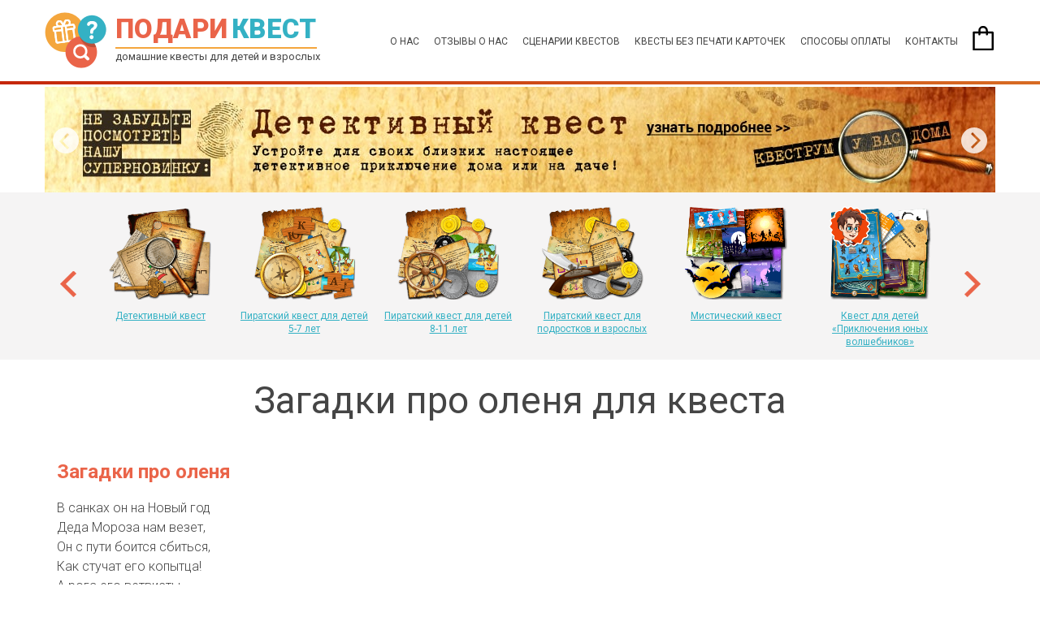

--- FILE ---
content_type: text/html; charset=utf8
request_url: https://podarikvest.ru/blog/zagadka-pro-olenya-dlya-kvesta
body_size: 16696
content:
<!DOCTYPE html>
<html lang="en">
<head>
    <title>Загадки про оленя для квеста</title>
    <meta charset="UTF-8">
    <!-- <link rel="shortcut icon" type="image/x-icon" href="/favicon.ico" />
    <link rel="icon" type="image/png" href="/favicon-120.png">
    <link rel="icon" type="image/svg+xml"href="/favicon.svg" > -->

    <link rel="shortcut icon" type="image/x-icon" href="/favicon.ico" />
    <link rel="icon" type="image/svg+xml"href="/favicon.svg" >
    <link rel="apple-touch-icon" sizes="180x180" href="/apple-touch-icon.png">
    <link rel="icon" type="image/png" sizes="32x32" href="/favicon-32x32.png">
    <link rel="icon" type="image/png" sizes="16x16" href="/favicon-16x16.png">
    <link rel="manifest" href="/site.webmanifest">
    <link rel="mask-icon" href="/safari-pinned-tab.svg" color="#5bbad5">
    <meta name="msapplication-TileColor" content="#00a300">
    <meta name="theme-color" content="#ffffff">

            <link rel='stylesheet' type='text/css' href='/css/inner_pages.css?2' />
    
     
    
    

    <link rel='stylesheet' type='text/css' href='/css/main_inner.css?2' /> <!-- общие стили для главной и внутренних -->
    <link rel='stylesheet' type='text/css' href='/css/header-banner.css' /> <!-- стили для баннера -->
    
    <!--<link rel='stylesheet' type='text/css' href='/css/style-halloween-banner.css?3' /> --> <!-- хэллоуин-баннер, раскоменить на хэллоуин-->
    
    

    
    
            
    
    
    
    
    
    
    
    
    
    
    
    
    
    
     
    
        
    
    
    
    
     

        
        
    <!-- jquery ui -->
    <script src="/js/jquery-ui-1.11.4.custom/external/jquery/jquery.min.js"></script>    
    <!-- / jquery ui -->
        
        

    <meta name="viewport" content="width=device-width, initial-scale=1">
    <meta name="Description" content="Загадки про оленя для домашнего квеста на Новый год для детей и взрослых" />
    <meta name="Keywords" content="" />
    <meta name="Author" content="" /> 
    <meta name="mailru-verification" content="2fd6c2e32d9a6374" /> 
    <meta name="verification" content="afe2882ed4d5162999e74f2715351b" /> <!-- юнипей -->
    <meta name="yandex-verification" content="dff25ba03ef623bc" />
    <meta name="yandex-verification" content="25dd3ce082d2823a" /> 
    <meta name="yandex-verification" content="d4bc421619e3f269" />  

    <!-- Top.Mail.Ru counter -->
    <script type="text/javascript">
    var _tmr = window._tmr || (window._tmr = []);
    _tmr.push({id: "3467476", type: "pageView", start: (new Date()).getTime()});
    (function (d, w, id) {
      if (d.getElementById(id)) return;
      var ts = d.createElement("script"); ts.type = "text/javascript"; ts.async = true; ts.id = id;
      ts.src = "https://top-fwz1.mail.ru/js/code.js";
      var f = function () {var s = d.getElementsByTagName("script")[0]; s.parentNode.insertBefore(ts, s);};
      if (w.opera == "[object Opera]") { d.addEventListener("DOMContentLoaded", f, false); } else { f(); }
    })(document, window, "tmr-code");
    </script>
    <noscript><div><img src="https://top-fwz1.mail.ru/counter?id=3467476;js=na" style="position:absolute;left:-9999px;" alt="Top.Mail.Ru" /></div></noscript>
    <!-- /Top.Mail.Ru counter -->

    <!--  VK реклама старая -->
    <script type="text/javascript">!function(){var t=document.createElement("script");t.type="text/javascript",t.async=!0,t.src='https://vk.com/js/api/openapi.js?169',t.onload=function(){VK.Retargeting.Init("VK-RTRG-482581-hDszK"),VK.Retargeting.Hit()},document.head.appendChild(t)}();</script><noscript><img src="https://vk.com/rtrg?p=VK-RTRG-482581-hDszK" style="position:fixed; left:-999px;" alt=""/></noscript>
    <!--  / VK реклама старая -->

    <script src="https://vk.com/js/api/openapi.js?162"></script>
    <script>
        VK.Retargeting.Init('VK-RTRG-482581-hDszK');
    </script> 
</head>

<body>
    <script src="/js/lazyload.min.js"></script>
    <script>
        var lazyLoadInstance = new LazyLoad({
        // Your custom settings go here
    });
    </script>

        
    <!-- СТРАНИЦА ******************************************************************************* -->
    <div class="v3-page">
        <!-- NAV ***************************************  -->
        <div class="top-panel">
    <div class="container-fluid">
        <div class="row">
            <!-- <div class="col-lg-4 col-md-4 col-sm-10 col-xs-10 col-xxs-10"> -->
            <div class="top-panel-col1">
                <a href="/" class="top-panel__logo nav-link">
                    <span class="site-name">Подари <i>квест</i></span>
                    <span class="site-slogan">домашние квесты для детей и взрослых</span></a>
            </div>
            <!-- <div class="col-lg-8 col-md-8 hidden-sm hidden-xs hidden-xxs"> -->
            <div class="top-panel-col2">    
                <div class="header-profile-panel"  style="display:none;" >
                    <a href="/profile"> &nbsp;&nbsp;&nbsp; <span>Личный кабинет</span>
                    </a> &nbsp;&nbsp;&nbsp;     
                    <a href="/?logout=1">Выйти</a>

                </div>

                <nav>
                    <ul>
                        <li><a href="/#nav-maintext" class="nav-link">О нас</a></li>            
                        <li><a href="/reviews-about-us">отзывы о нас</a></li>
                        <!-- <li><a href="/coop">Сотрудничество</a></li> -->
                        <li><a href="/#nav-scenario" class="nav-link">Сценарии квестов</a></li>
                        <li><a href="/blog/blog_internet-kvest" class="nav-link">Квесты&nbsp;без&nbsp;печати&nbsp;карточек</a></li>
                        <!-- <li><a href="/blog/novogodnij-kvesty" class="nav-link">Новогодние квесты</a></li> -->
                        <li><a href="/payment-info" class="nav-link">Способы оплаты</a></li>
                        <!-- <li><a href="/blog/scenarii-kvestov-na-hehllouin" class="nav-link">Квесты на Хэллоуин</a><li> -->
                        <li style="display: none;"><a href="/#nav-tvoiigrovoi" class="nav-link" onclick="yaCounter41424184.reachGoal('LINK-TVOI'); return true;">Видеообзор</a></li>                                
                        <li style="display: none;"><a href="/#nav-howitworks" class="event_create">Конструктор&nbsp;квестов</a></li>
                        <!-- <li><a href="/#nav-surface" class="nav-link">Как выглядят задания</a></li> -->
                        <li><a href="/contact">Контакты</a></li>                                
                    </ul>
                </nav>

            </div> 
            
            <!-- <div class="hidden-lg hidden-md col-sm-2 col-xs-2 col-xxs-2" > -->
            <div class="top-panel-col3">    
                
                <a href="" class="but-mob-menu">
                <svg xmlns="http://www.w3.org/2000/svg" class="ionicon" viewBox="0 0 512 512"><title>Menu</title><path fill="none" stroke="currentColor" stroke-linecap="round" stroke-miterlimit="10" stroke-width="32" d="M80 160h352M80 256h352M80 352h352"/></svg>
                </a>

                <a href="/cart" class="cart-but"><img src="/images/cart-icon.svg">
                    </a>
                
            </div>                    
        </div>
    </div>
    <div class="menu-line"></div>                  
    <!-- mobile menu -->
    <nav class="nav-mob">
        <ul>
            <li><a href="/#nav-maintext" class="nav-link"">О нас</a></li>                   
            <li><a href="/reviews-about-us">отзывы о нас</a></li>
            <li><a href="/#nav-scenario" class="nav-link">Сценарии квестов</a></li>
            <li><a href="/payment-info" class="nav-link">Способы оплаты</a></li>
            <!-- <li><a href="/blog/scenarii-kvestov-na-hehllouin" class="nav-link">Квест на Хэллоуин</a></li> -->
            <li><a href="cart">Корзина</a></li>
            <!-- <li><a href="/blog/novogodnij-kvesty" class="nav-link">Новогодние квесты</a></li> -->
            <li><a href="/blog/blog_internet-kvest" class="nav-link">Квесты без печати карточек</a></li>
            <!-- <li><a href="/kak-poluchit-zakaz">Как получить заказ</a></li> -->
            <!-- <li><a href="/coop">Сотрудничество</a></li> -->
            <li><a href="/#nav-tvoiigrovoi" class="nav-link" onclick="yaCounter41424184.reachGoal('LINK-TVOI'); return true;">Видеообзор</a></li>
            <li><a href="/blog" class="nav-link"">Блог</a></li>
            <!-- <li><a href="/#nav-howitworks" class="nav-link">Конструктор квестов</a></li> -->

            <!-- <li><a href="/#nav-surface" class="nav-link">Как выглядят задания</a></li> -->
            <li><a href="/contact">Контакты</a></li>
            <li><a href="/offer">Договор-оферта</a></li>
            <li><a href="/privacy">Политика конфиденциальности</a></li>
                            <!-- <li><a href="#" class="nav-mob__profile but-enter-profile"><i class="fa fa-user" aria-hidden="true"></i> Личный кабинет</a></li> -->                                
                                   
            
            
        </ul>
    </nav>
    <!-- / mobile menu -->
</div>       
        <!-- / NAV *************************************  -->
        
        <!-- OFFER BANNER ******************************  -->
        
        
        <!-- / OFFER BANNER ******************************  -->
        
        <!-- CONTENT  **********************************  -->
        <div class="content">
            <!-- БАННЕР НА ВНУТРЕННИХ СТРАНИЦАХ -->            
            
			
				
			<div class="container-fluid">
			    <div class="row">
			        <div class="col-xs-12">
								<div class="owl-carousel2 owl-theme2">
									<a href="/piratskij-kvest" class="item item--pirate" onclick="yaCounter41424184.reachGoal('TOP-BANNER-PIRATE'); return true;"></a>
									<a href="/detektivnyj-kvest" class="item item2" onclick="yaCounter41424184.reachGoal('TOP-BANNER-2'); return true;"></a>
									<a href="/#nav-scenario" class="item item--febmar" onclick="yaCounter41424184.reachGoal('TOP-BANNER-5'); return true;"></a>
									<a href="/priklucheniya-v-strane-fei" class="item item8" onclick="yaCounter41424184.reachGoal('TOP-BANNER-8'); return true;"></a>
									<!-- <a href="/kvest-bolshie-gonki" class="item item7" onclick="yaCounter41424184.reachGoal('TOP-BANNER-7'); return true;"></a> -->
									<!-- <a href="/avtomobilnyj-kvest" class="item item--race2" onclick="yaCounter41424184.reachGoal('TOP-RACE2'); return true;"></a> -->
									<a href="/internet-kvest" class="item item--int" onclick="yaCounter41424184.reachGoal('TOP-BANNER-INTERNET'); return true;"></a>	
									<!-- <a href="/kosmicheskij-kvest" class="item item--space" onclick="yaCounter41424184.reachGoal('TOP-BANNER-SPACE'); return true;"></a> -->
									<!-- <a href="/romanticheskaya-otkrytka-golovolomka" class="item item6" onclick="yaCounter41424184.reachGoal('TOP-BANNER-6'); return true;"></a> -->
									<!-- <a href="/#nav-tvoiigrovoi" class="item item--tvoi" onclick="yaCounter41424184.reachGoal('TOP-BANNER-TVOI'); return true;"></a> -->
									<!-- <a href="https://www.instagram.com/podarikvest" target="_blank" class="item item9" onclick="yaCounter41424184.reachGoal('TOP-BANNER-INS'); return true;"></a> -->
									<!-- <a href="/blog/novogodnij-kvesty" class="item item--ny19" onclick="yaCounter41424184.reachGoal('TOP-BANNER-NY19'); return true;"></a> -->
									<!-- <a href="/novogodniy-detektivnyj-kvest" class="item item1" onclick="yaCounter41424184.reachGoal('TOP-BANNER-1'); return true;"></a> -->
									<!-- <a href="http://shop.fireflylab.ru/" class="item item4"><img src="images/slides/firefly.jpg"/></a> -->
								</div>
			        </div>
			    </div>
			</div>
			<script>
            $(document).ready(function() {
              var owl = $('.owl-theme2');
              owl.owlCarousel({
                margin: 10,
                autoplay: true,
                autoplayTimeout: 4000,
                navText: false,
                nav: true,
                loop: true,
                responsive: {
                  0: {
                    items: 1
                  }
                  
                }
              })
            })
          </script>
		

            <!-- / БАННЕР НА ВНУТРЕННИХ СТРАНИЦАХ -->
            <div class="blog-quests-carousel blog-quests">
    <div class="container-fluid">
    <div class="row">
        <div class="col-xs-12 another-quests another-quests--big">            
            <div class="owl-carousel owl-theme">
                
                            <div class="item">
    <a href="/detektivnyj-kvest">
        <img data-src="../images/select-but/scenario-select-but--det-7-10.png" class="owl-lazy" alt="Детективный квест дома">
        Детективный квест
    </a>
</div>
<div class="item">
    <a href="/piratskij-kvest">
        <img data-src="../images/select-but/scenario-select-but--pirate-5-7.png" class="owl-lazy" alt="Пиратский квест для детей 5-7 лет">
        Пиратский квест для детей 5-7 лет
    </a>
</div>
<div class="item">
    <a href="/piratskij-kvest">
        <img data-src="../images/select-but/scenario-select-but--pirate-8-11.png" class="owl-lazy" alt="Пиратский квест для детей 8-11 лет">
        Пиратский квест для детей 8-11 лет
    </a>
</div>
<div class="item">
    <a href="/piratskij-kvest">
        <img data-src="../images/select-but/scenario-select-but--pirate.png" class="owl-lazy" alt="Пиратский квест для подростков и взрослых">
        Пиратский квест для подростков и взрослых
    </a>
</div>
<div class="item">
    <a href="/misticheskij-kvest">
        <img data-src="../images/select-but/scenario-select-but--mystic.png" class="owl-lazy" alt="Мистический квест">
        Мистический квест
    </a>
</div>
<div class="item">
    <a href="/kvest-priklyucheniya-yunyh-volshebnikov">
        <img data-src="../images/select-but/scenario-select-but--kgp.png" class="owl-lazy" alt="Квест для детей Приключения юных волшебников">
        Квест для детей «Приключения юных волшебников»
    </a>
</div>
<div class="item">
    <a href="/kvest-bolshie-gonki">
        <img data-src="../images/select-but/scenario-select-but--race.png" class="owl-lazy" alt="Квест Большие гонки">
        Квест «Большие гонки»
    </a>
</div>
<div class="item">
    <a href="/avtomobilnyj-kvest">
        <img data-src="../images/select-but/scenario-select-but--race2.png" class="owl-lazy" alt="Автомобильный квест">
        Автомобильный квест
    </a>
</div> 
<div class="item">
    <a href="/kosmicheskij-kvest">
        <img data-src="../images/select-but/scenario-select-but--space.png" class="owl-lazy" alt="Космический квест">
        Космический квест
        <!-- Квест ко Дню космонавтики -->
    </a>
</div>

<div class="item">
    <a href="/kurs-udalogo-molodca">
        <img data-src="../images/select-but/scenario-select-but--udalec.png" class="owl-lazy" alt="Квест для мальчиков и мужчин Курс удалого молодца">
        Квест для мальчиков и мужчин «Курс удалого молодца»
    </a>
</div>
<div class="item">
    <a href="/kvest-zhenskie-sekrety">
        <img data-src="../images/select-but/scenario-select-but--secrets.png" class="owl-lazy" alt="Квест для девочек и женщин Женские секреты">
        <!--<span class="stick-new">&nbsp;8 марта&nbsp;</span>--> <!-- Квест на 8 марта для девочек и женщин «Женские секреты» --> Квест для девочек и женщин «Женские секреты»
    </a>
</div>
<div class="item">
    <a href="/kvest-pro-dinozavrov">
        <img data-src="../images/select-but/scenario-select__but--dino.png" class="owl-lazy" alt="Квест про динозавров дома или на даче для детей">
         Квест «По следам динозавров» для детей 5-9 лет
    </a>
</div>

<!-- Интернет-квест -->
<div class="item">
    <a href="/internet-kvest">
        <img data-src="../images/select-but/scenario-select-but--internet.png" class="owl-lazy" alt="Домашний интернет-квест в квартире или в доме">
        Интернет-квест для поиска подарка в квартире или в доме
    </a>
</div>
<div class="item">
    <a href="/internet-kvest-na-dache">
        <img data-src="../images/select-but/scenario-select-but--internet-dacha.png" class="owl-lazy" alt="Домашний интернет-квест на даче и участке">
        Интернет-квест для поиска подарка на даче и участке
    </a>
</div>
<div class="item">
    <a href="/internet-kvest-na-prirode">
        <img data-src="../images/select-but/scenario-select-but--internet-priroda.png" class="owl-lazy" alt="Домашний интернет-квест на природе">
        Интернет-квест для поиска подарка на природе
    </a>
</div>
<!-- / Интернет-квест -->

<!-- 14 ФЕВРАЛЯ -->
<div class="item">
    <a href="/kvest-na-14-fevralya">
        <img data-src="../images/select-but/scenario-select-but--14-fev.png" class="owl-lazy" alt="Романтический квест на 14 февраля">
        <span class="stick-new">&nbsp;14 февраля&nbsp;</span> Романтический квест на 14 февраля
    </a>
</div> 
<div class="item">
    <a href="/valentinka-golovolomka">
        <img data-src="../images/select-but/otkrytka-select__but--val.png" class="owl-lazy" alt="Валентинка-головоломка на 14 февраля">
        <span class="stick-new">&nbsp;14 февраля&nbsp;</span> Валентинка-головоломка на 14 февраля
    </a>
</div>
<!-- / 14 ФЕВРАЛЯ -->

<!-- 23 ФЕВРАЛЯ -->
<div class="item">
    <a href="/kurs-udalogo-molodca">
        <img data-src="../images/select-but/scenario-select-but--udalec.png" class="owl-lazy" alt="Квест для мальчиков и мужчин Курс удалого молодца">
        <span class="stick-new">&nbsp;23 февраля&nbsp;</span> Квест для мальчиков и мужчин «Курс удалого молодца»
    </a>
</div>
<div class="item">
    <a href="/kvest-na-23-fevralya">
        <img data-src="../images/select-but/scenario-select-but--23-fev.png" class="owl-lazy" alt="Квест на 23 февраля для мужчин">
        <span class="stick-new">&nbsp;23 февраля&nbsp;</span> Квест на 23 февраля для мужчин
    </a>
</div>
<div class="item">
    <a href="/muzhskoj-kvest-v-ofise-23-fevralya">
        <img data-src="../images/select-but/scenario-select-but--muzhskoj-ofis-23-fevralya.png" class="owl-lazy" alt="Корпоративный мужской квест на 23 февраля в офисе">
        <span class="stick-new">&nbsp;23 февраля&nbsp;</span> Корпоративный мужской квест на 23 февраля в офисе
    </a>
</div>
<div class="item">
    <a href="/kvest-dlya-malchikov-9-14-doma-23-fevralya">
        <img data-src="../images/select-but/scenario-select-but--malchiki-9-11-doma-23fev.png" class="owl-lazy" alt="Квест на 23 февраля для мальчиков дома">
        <span class="stick-new">&nbsp;23 февраля&nbsp;</span> Квест на 23 февраля для мальчиков дома
    </a>
</div>
<div class="item">
    <a href="/kvest-dlya-malchikov-9-14-v-shkole-23feb">
        <img data-src="../images/select-but/scenario-select-but--malchiki-9-11-shkola-23feb.png" class="owl-lazy" alt="Квест на 23 февраля для мальчиков в школе">
        <span class="stick-new">&nbsp;23 февраля&nbsp;</span> Квест на 23 февраля для мальчиков в школе
    </a>
</div>
<!-- / 23 ФЕВРАЛЯ -->

<!-- ДР -->
<div class="item">
    <a href="/kvest-na-den-rozhdeniya-dlya-detej-4-6">
        <img data-src="../images/select-but/scenario-select-but--bd4-6.png" class="owl-lazy" alt="Квест для детей 4, 5, 6 лет">
        Квест для детей 4 лет на День рождения или любое другое событие
    </a>
</div>
<div class="item">
    <a href="/kvest-na-den-rozhdeniya-dlya-detej-5-6">
        <img data-src="../images/select-but/scenario-select-but--bd5-6.png" class="owl-lazy" alt="Квест для детей 5, 6 лет">
        Квест для детей 5, 6 лет на День рождения или любое другое событие
    </a>
</div>
<div class="item">
    <a href="/kvest-na-den-rozhdeniya-dlya-detej-7-8">
        <img data-src="../images/select-but/scenario-select-but--bd7-8.png" class="owl-lazy" alt="Квест для детей 7, 8 лет">
        Квест для детей 7, 8 лет на День рождения или любое другое событие
    </a>
</div>
<div class="item">
    <a href="/kvest-na-den-rozhdeniya-dlya-detej-9-11">
        <img data-src="../images/select-but/scenario-select-but--bd9-11.png" class="owl-lazy" alt="Квест для детей 9, 10, 11 лет">
        Квест для детей 9, 10, 11 лет на День рождения или любое другое событие
    </a>
</div>
<div class="item">
    <a href="/kvest-na-den-rozhdeniya-dlya-detej-12-14">
        <img data-src="../images/select-but/scenario-select-but--bd12-14.png" class="owl-lazy" alt="Квест для детей и подростков 12, 13, 14 лет">
        Квест для детей и подростков 12, 13, 14 лет на День рождения или любое другое событие
    </a>
</div>
<div class="item">
    <a href="/kvest-na-den-rozhdeniya-dlya-detej-14-19">
        <img data-src="../images/select-but/scenario-select-but--bd14-19.png" class="owl-lazy" alt="Квест для взрослых и подростков от 14 лет">
          Квест для взрослых и подростков от 14 лет на День рождения или любое другое событие
    </a>
</div>
<div class="item">
    <a href="/den-rozhdeniya-dlya-vzroslyh">
        <img data-src="../images/select-but/scenario-select-but--bd-vzr.png" class="owl-lazy" alt="Квест для подростков и взрослых на День рождения">
        Квест для подростков и взрослых на День рождения или любое другое событие
    </a>
</div>
<!-- / ДР -->

<div class="item">
    <a href="/kvest-po-skazkam-pushkina">
        <img data-src="../images/select-but/scenario-select-but--pushkin.png" class="owl-lazy" alt="Квест по сказкам А.С. Пушкина">
        Квест по сказкам А.С. Пушкина
    </a>
</div>
<div class="item">
    <a href="/kvest-dlya-shkoly">
        <img data-src="../images/select-but/scenario-select-but--klaksin.png" class="owl-lazy" alt="Квест для школы и не только «Знания - ключ от всех дверей»">
        <!--<span class="stick-new">&nbsp;9 мая&nbsp;</span> --> Квест для школы и не только «Знания - ключ от всех дверей»
    </a>
</div>
<div class="item">
    <a href="/literaturnyj-kvest">
        <img data-src="../images/select-but/scenario-select-but--literature.png" class="owl-lazy" alt="Литературный квест">
        Литературный квест в библиотеке
    </a>
</div>
<div class="item">
    <a href="/kvest-v-detskom-sadu">
        <img data-src="../images/select-but/scenario-select-but--kindergarten.png" class="owl-lazy" alt="Квесты для детского сада">
         Квесты для детского сада
    </a>
</div>

<div class="item">
    <a href="/kvest-o-velikoj-otechestvennoj-vojne-dlya-detej">
        <img data-src="../images/select-but/scenario-select-but--pobeda-deti.png" class="owl-lazy" alt="Квест для детей о Великой Отечественной войне">
        <!--<span class="stick-new">&nbsp;23 февраля&nbsp;</span> --> <!--<span class="stick-new">&nbsp;9 мая&nbsp;</span>-->  Квест для детей «Великая Отечественная война»
    </a>
</div>
<div class="item">
    <a href="/kvest-o-velikoj-otechestvennoj-vojne">
        <img data-src="../images/select-but/scenario-select-but--pobeda.png" class="owl-lazy" alt="Квест о Великой Отечественной войне">
        <!--<span class="stick-new">&nbsp;23 февраля&nbsp;</span> --> <!--<span class="stick-new">&nbsp;9 мая&nbsp;</span> --> Квест «Великая Отечественная война»
    </a>
</div>
<div class="item">
    <a href="/voenno-patrioticheskij-kvest">
        <img data-src="../images/select-but/scenario-select-but--vpk.png" class="owl-lazy" alt="Военно-патриотический квест">
        <!--<span class="stick-new">&nbsp;23 февраля&nbsp;</span> Квест на 23 февраля «Защитник Отечества»--> Военно-патриотический квест
    </a>
</div>

<!-- МАЛЬЧИКИ -->
<div class="item">
    <a href="/muzhskoj-kvest">
        <img data-src="../images/select-but/scenario-select-but--muzh.png" class="owl-lazy" alt="Квест для мужчин">
        Квест для мужчин
    </a>
</div>
<div class="item">
    <a href="/kvest-dlya-otcov-i-synovej">
        <img data-src="../images/select-but/scenario-select-but--otcy-i-synovya.png" class="owl-lazy" alt="Семейный квест для отцов и сыновей">
        <!--<span class="stick-new">&nbsp;23 февраля&nbsp;</span>--> Семейный квест для отцов и сыновей
    </a>
</div>
<div class="item">
    <a href="/kvest-dlya-malchikov-9-14-doma">
        <img data-src="../images/select-but/scenario-select-but--malchiki-9-11-doma.png" class="owl-lazy" alt="Квест для мальчиков дома">
        Квест для мальчиков дома
    </a>
</div>
<div class="item">
    <a href="/kvest-dlya-malchikov-9-14-v-shkole">
        <img data-src="../images/select-but/scenario-select-but--malchiki-9-11-shkola.png" class="owl-lazy" alt="Квест для мальчиков в школе">
        Квест для мальчиков в школе
    </a>
</div>
<div class="item">
    <a href="/muzhskoj-kvest-v-ofise">
        <img data-src="../images/select-but/scenario-select-but--muzhskoj-ofis.png" class="owl-lazy" alt="Корпоративный мужской квест в офисе">
        Корпоративный мужской квест в офисе
    </a>
</div>
<!-- / МАЛЬЧИКИ -->


<!-- ДЕВОЧКИ -->
<div class="item">
    <a href="/zhenskij-kvest">
        <img data-src="../images/select-but/scenario-select-but--zhen.png" class="owl-lazy" alt="Женский квест дома или в офисе">
        Квест для женщин
    </a>
</div>
<div class="item">
    <a href="/kvest-dlya-mam-i-docherej">
        <img data-src="../images/select-but/scenario-select-but--mamy-i-docheri.png" class="owl-lazy" alt="Семейный квест для мам и дочерей">
        <!--<span class="stick-new">&nbsp;8 марта&nbsp;</span>--> <!-- Семейный квест для мам и дочерей на 8 марта --> Семейный квест для мам и дочерей
    </a>
</div>
<div class="item">
    <a href="/kvest-dlya-devochek-doma">
        <img data-src="../images/select-but/scenario-select-but--devochki-doma.png" class="owl-lazy" alt="Квест для девочек дома">
        Квест для девочек дома
    </a>
</div>
<div class="item">
    <a href="/kvest-dlya-devochek-v-shkole">
        <img data-src="../images/select-but/scenario-select-but--devochki-shkola.png" class="owl-lazy" alt="Квест для девочек в школе">
        Квест для девочек в школе
    </a>
</div>
<div class="item">
    <a href="/zhenskij-kvest-v-ofise">
        <img data-src="../images/select-but/scenario-select-but--zhenskij-ofis.png" class="owl-lazy" alt="Корпоративный женский квест в офисе">
        Корпоративный женский квест в офисе
    </a>
</div>
<!-- / ДЕВОЧКИ -->

<div class="item">
    <a href="/kvest-malchiki-devochki-shkola">
        <img data-src="../images/select-but/scenario-select-but--malchiki-devochki-shkola.png" class="owl-lazy" alt="Большой школьный квест">
        <span class="stick-new">&nbsp;школа&nbsp;</span>  Большой школьный квест
    </a>
</div>


<!-- РОМАНТИКА  -->
<div class="item">
    <a href="/romanticheskij-kvest">
        <img data-src="../images/select-but/scenario-select-but--rom.png" class="owl-lazy" alt="Романтический квест для любимого человека">
        <!--<span class="stick-new">&nbsp;8 марта&nbsp;</span>--> Романтический квест для любимого человека
    </a>
</div>
<div class="item">
    <a href="/romanticheskaya-otkrytka-golovolomka">
        <img data-src="../images/select-but/otkrytka-select__but--val.png" class="owl-lazy" alt="Романтическая открытка-головоломка">
        <!--<span class="stick-new">&nbsp;8 марта&nbsp;</span>--> Романтическая открытка-головоломка
    </a>
</div>
<!-- / РОМАНТИКА  -->

<!-- ДАЧА -->
<div class="item">
    <a href="/semejnyj-kvest-na-dache">
        <img data-src="../images/select-but/scenario-select-but--semejnyj-dacha.png" class="owl-lazy" alt="Семейный квест на даче, в загородном доме и участке">
        <span class="stick-new">&nbsp;дача&nbsp;</span> Семейный квест на даче, в загородном доме или на приусадебном участке
    </a>
</div>
<div class="item">
    <a href="/semejnyj-kvest-na-prirode">
        <img data-src="../images/select-but/scenario-select-but--semejnyj-priroda.png" class="owl-lazy" alt="Семейный квест на природе">
        <span class="stick-new">&nbsp;природа&nbsp;</span> Семейный квест на природе
    </a>
</div>
<div class="item">
    <a href="/kvest-na-dache-dlya-vzroslyh">
        <img data-src="../images/select-but/scenario-select-but--na-dache-vzroslye.png" class="owl-lazy" alt="Квест в загородном доме для взрослых и подростков">
        <span class="stick-new">&nbsp;дача&nbsp;</span>  Квест в загородном доме и на участке для взрослых и подростков
    </a>
</div>
<div class="item">
    <a href="/kvest-na-prirode-dlya-vzroslyh">
        <img data-src="../images/select-but/scenario-select-but--na-prirode-vzroslye.png" class="owl-lazy" alt="Квест на природе для взрослых и подростков">
        <span class="stick-new">&nbsp;природа&nbsp;</span>  Квест на природе для взрослых и подростков
    </a>
</div>
<div class="item">
    <a href="/kvest-na-dache-dlya-detej-5-6">
        <img data-src="../images/select-but/scenario-select-but--dacha5-6.png" class="owl-lazy" alt="Квест на даче и улице для детей 5-6 лет">
        <span class="stick-new">&nbsp;дача&nbsp;</span> Квест на даче и улице для детей 5, 6 лет
    </a>
</div>
<div class="item">
    <a href="/kvest-na-dache-7-10">
        <img data-src="../images/select-but/scenario-select__but--dacha7-10.png" class="owl-lazy" alt="Квест на даче для детей">
        <span class="stick-new">&nbsp;дача/природа&nbsp;</span> Квест на даче для детей от 7 до 10 лет
    </a>
</div>
<div class="item">
    <a href="/kvest-na-prirode-7-10">
        <img data-src="../images/select-but/scenario-select__but--priroda7-10.png" class="owl-lazy" alt="Квест на природе для детей">
        <span class="stick-new">&nbsp;дача/природа&nbsp;</span> Квест на природе для детей от 7 до 10 лет
    </a>
</div>
<!-- / ДАЧА -->

<div class="item">
    <a href="/otkrytka-kvest-6-12">
        <img data-src="../images/select-but/otkrytka-select__but--bd6-12.png" class="owl-lazy" alt="Открытка-квест на День рождения для детей">
        Открытка-квест на День рождения для детей от 6 до 12 лет
    </a>
</div> 


<!-- 
------------------------------------------------------------------------------------------------------------------------------------------------
------------------------------------------------------------------------------------------------------------------------------------------------
------------------------------------------------------------------------------------------------------------------------------------------------
------------------------------------------------------------------------------------------------------------------------------------------------
------------------------------------------------------------------------------------------------------------------------------------------------
-->




<!-- 8 МАРТА -->
<div class="item">
    <a href="/kvest-na-8-marta">
        <img data-src="../images/select-but/scenario-select-but--8-mart.png" class="owl-lazy" alt="Женский квест на 8 марта">
        <span class="stick-new">&nbsp;8 марта&nbsp;</span> Женский квест на 8 марта
    </a>
</div>
<div class="item">
    <a href="/priklucheniya-v-strane-fei">
        <img data-src="../images/select-but/scenario-select-but--fairy.png" class="owl-lazy" alt="Квест Приключения в Стране фей">
        <span class="stick-new">&nbsp;8 марта&nbsp;</span> Квест «Приключения в Стране фей»
    </a>
</div>
<div class="item">
    <a href="/zhenskij-kvest-v-ofise-8-marta">
        <img data-src="../images/select-but/scenario-select-but--zhenskij-ofis-8-marta.png" class="owl-lazy" alt="Корпоративный женский квест на 8 марта в офисе">
        <span class="stick-new">&nbsp;8 марта&nbsp;</span> Корпоративный женский квест на 8 марта в офисе
    </a>
</div>
<div class="item">
    <a href="/kvest-dlya-devochek-doma-8-marta">
        <img data-src="../images/select-but/scenario-select-but--devochki-doma-8mar.png" class="owl-lazy" alt="Квест на 8 марта для девочек дома">
        <span class="stick-new">&nbsp;8 марта&nbsp;</span> Квест на 8 марта для девочек дома
    </a>
</div> 
<div class="item">
    <a href="/kvest-dlya-devochek-v-shkole-8-marta">
        <img data-src="../images/select-but/scenario-select-but--devochki-shkola-8mar.png" class="owl-lazy" alt="Квест для девочек в школе">
        <span class="stick-new">&nbsp;8 марта&nbsp;</span> Квест на 8 марта для девочек в школе
    </a>
</div>                                               
<!-- / 8 МАРТА -->

<!-- Хэллоуин -->
<div class="item">
    <a href="/kvest-na-hehllouin-dlya-detej">
        <img data-src="../images/select-but/scenario-select-but--halloween2.png" class="owl-lazy" alt="Квест на Хэллоуин: Жутко весёлая экскурсия">
        <span class="stick-new">&nbsp;хэллоуин&nbsp;</span> Квест на Хэллоуин «Жутко весёлая экскурсия»
    </a>
</div>
<div class="item">
    <a href="/kvest-na-halloween">
        <img data-src="../images/select-but/scenario-select-but--halloween.png" class="owl-lazy" alt="Квест на Хэллоуин: Ночь в старом особняке">
        <span class="stick-new">&nbsp;хэллоуин&nbsp;</span> Квест на Хэллоуин «Ночь в старом особняке»
    </a>
</div>
<div class="item">
    <a href="/kvest-na-halloween">
        <img data-src="../images/select-but/scenario-select-but--halloween-en.png" class="owl-lazy" alt="Квест на Хэллоуин: Ночь в старом особняке на английском языке">
        <span class="stick-new">&nbsp;хэллоуин&nbsp;</span> Квест на Хэллоуин «Ночь в старом особняке» на английском языке
    </a>
</div>
<!-- / Хэллоуин -->

<!-- НОВЫЙ ГОД -->
<div class="item">
    <a href="/novogodnij-kvest-malenkie-soob">
        <img data-src="../images/select-but/scenario-select-but--ng-soob.png" class="owl-lazy" alt="Квест для детей и взрослых «Новогодняя соображалка»">
        Квест для детей и взрослых «Новогодняя соображалка»
    </a>
</div>
<div class="item">
    <a href="/novogodnij-advent-kalendar">
        <img data-src="../images/select-but/scenario-select-but--adventcalendar.png" class="owl-lazy" alt="Новогодний адвент-календарь квест Дело о новогодних подарках">
        Новогодний адвент-календарь с детективным квестом «Дело о новогодних подарках»
    </a>
</div>
<div class="item">
    <a href="/novogodnij-advent-kalendar">
        <img data-src="../images/select-but/scenario-select-but--adventquest.png" class="owl-lazy" alt="Новогодний детективный квест">
        Новогодний детективный квест «Дело о новогодних подарках»
    </a>
</div>
<div class="item">
    <a href="/kvest-novogodnie-priklyucheniya-yunyh-volshebnikov">
        <img data-src="../images/select-but/scenario-select-but--ghd2.png" class="owl-lazy" alt="Квест для детей от 5 до 9 лет «Гарри Поттер и новогодние приключения юных волшебников»">
        Квест для детей от 5 до 9 лет «Гарри Поттер и новогодние приключения юных волшебников»
    </a>
</div>
<div class="item">
    <a href="/novogodnij-kvest-malenkie-umniki">
        <img data-src="../images/select-but/scenario-select-but--umniki.png" class="owl-lazy" alt="Новогодний квест для детей от 4 до 8 лет «Маленькие умники»">
        Новогодний квест для детей от 4 до 8 лет «Маленькие умники»
    </a>
</div>
<div class="item">
    <a href="/novogodnij-kvest-malenkie-umniki">
        <img data-src="../images/select-but/scenario-select-but--umniki-kg.png" class="owl-lazy" alt="Новогодний квест для детей от 4 до 8 лет «Маленькие умники» для детского сада">
        Новогодний квест для детей от 4 до 8 лет «Маленькие умники» для детского сада
    </a>
</div>
<div class="item">
    <a href="/kvest-antifriz-v-virtualnom-mire">
        <img data-src="../images/select-but/scenario-select-but--mcr.png" class="owl-lazy" alt="Квест для любителей Майнкрафт - Антифриз в виртуальном мире">
        Новогодний квест для любителей майнкрафта «Антифриз в виртуальном мире»
    </a>
</div>
<div class="item">
    <a href="/kvest-svecha-ispolneniya-zhelanij">
        <img data-src="../images/select-but/scenario-select-but--svecha.png" class="owl-lazy" alt="Квест Гарри Поттер и Свеча исполнения желаний">
        Новогодний квест «Гарри Поттер и Свеча исполнения желаний»
    </a>
</div>
<div class="item">
    <a href="/kvest-novogodnij-detektiv">
        <img data-src="../images/select-but/scenario-select-but--ng-detective2.png" class="owl-lazy" alt="Квест Новогодний детектив">
        Новогодний детективный квест «Антифриз и Новогоднее ограбление»
    </a>
</div>
<div class="item">
    <a href="/novogodniy-detektivnyj-kvest">
        <img data-src="../images/select-but/scenario-select-but--ng-detective.png" class="owl-lazy" alt="Новогодний детективный квест">
        Новогодний детективный квест «Сыщики против Антифриза»
    </a>
</div>
<div class="item">
    <a href="/novogodniy-shpionskij-kvest">
        <img data-src="../images/select-but/scenario-select-but--ng-spy.png" class="owl-lazy" alt="Новогодний шпионский квест">
        Новогодний шпионский квест «В погоне за Антифризом»
    </a>
</div>
<div class="item">
    <a href="/novogodniy-misticheskij-kvest">
        <img data-src="../images/select-but/scenario-select-but--ng-mistic.png" class="owl-lazy" alt="Новогодний мистический квест">
        Новогодний мистический квест «Битва с Антифризом за Волшебный мир»
    </a>
</div>
<div class="item">
    <a href="/kvest-novogodnyaya-smekalka">
        <img data-src="../images/select-but/scenario-select-but--ng-smekalka.png" class="owl-lazy" alt="Квест Новогодняя смекалка для детей и взрослых">
        Квест «Новогодняя смекалка» для детей и взрослых
    </a>
</div>
<div class="item">
    <a href="/kvest-volshebnyj-meshochek">
        <img data-src="../images/select-but/scenario-select-but--vm.png" class="owl-lazy" alt="Новогодний семейный квест «Волшебный мешочек» для квартиры, частного дома или дачи">
        Новогодний семейный квест «Волшебный мешочек» для квартиры, дома или дачи
    </a>
</div>
<div class="item">
    <a href="/semejnyj-novogodnij-kvest">
        <img data-src="../images/select-but/scenario-select-but--ny-semya.png" class="owl-lazy" alt="Новогодний семейный квест">
        Новогодний семейный квест для квартиры, частного дома или дачи
    </a>
</div> 
<div class="item">
    <a href="/novogodnij-internet-kvest">
        <img data-src="../images/select-but/scenario-select-but--internet-ny.png" class="owl-lazy" alt="Новогодний интернет-квест в квартире или в доме">
        Новогодний интернет-квест
    </a>
</div>
<div class="item">
    <a href="/novogodnij-shkolniy-internet-kvest">
        <img data-src="../images/select-but/scenario-select-but--internet-ny-school.png" class="owl-lazy" alt="Новогодний интернет-квест в школе">
        Новогодний интернет-квест в школе
    </a>
</div>
<div class="item">
    <a href="/novogodnij-shkolnyj-kvest">
        <img data-src="../images/select-but/scenario-select-but--ng-shkola.png" class="owl-lazy" alt="Новогодний школьный квест">
        Новогодний квест для школьников
    </a>
</div>
<div class="item">
    <a href="/kvest-na-novyj-god-dlya-detej-3-4">
        <img data-src="../images/select-but/scenario-select-but--ny3-4.png" class="owl-lazy" alt="Квест на Новый год для малышей 3, 4 лет">
        Квест на Новый год для малышей 3, 4 лет
    </a>
</div>
<div class="item">
    <a href="/novogodnij-kvest-dlya-detej-5-6">
        <img data-src="../images/select-but/scenario-select-but--ny5-6.png" class="owl-lazy" alt="Квест на Новый год для детей 5, 6 лет">
        Квест на Новый год для детей 5, 6 лет
    </a>
</div>
<div class="item">
    <a href="/novogodnij-dlya-detej-7-8">
        <img data-src="../images/select-but/scenario-select-but--ny7-8.png" class="owl-lazy" alt="Квест на Новый год для детей 7, 8 лет">
        Квест на Новый год для детей 7, 8 лет
    </a>
</div>
<div class="item">
    <a href="/kvest-na-novyj-god-dlya-detej-9-11">
        <img data-src="../images/select-but/scenario-select-but--ny9-11.png" class="owl-lazy" alt="Квест на Новый год для детей 9, 11 лет">
        Квест на Новый год для детей 9, 11 лет
    </a>
</div>
<div class="item">
    <a href="/novogodnij-dlya-vzroslyh">
        <img data-src="../images/select-but/scenario-select-but--ny-vzr.png" class="owl-lazy" alt="Квест на Новый год для подростков и взрослых">
        Квест на Новый год для подростков и взрослых
    </a>
</div>
<div class="item">
    <a href="/korporativnyj-novogodnij-kvest-v-ofise">
        <img data-src="../images/select-but/scenario-select-but--ny-corp-ofis.png" class="owl-lazy" alt="Новогодний корпоративный квест в офисе">
        Новогодний корпоративный квест в офисе
    </a>
</div>
<div class="item">
    <a href="/korporativnyj-novogodnij-kvest-v-restorane">
        <img data-src="../images/select-but/scenario-select-but--ny-corp-restoran.png" class="owl-lazy" alt="Новогодний квест в ресторане, кафе или банкетном зале">
        Новогодний квест в ресторане, кафе или банкетном зале
    </a>
</div>
<div class="item">
    <a href="/otkrytka-kvest-ng-6-12">
        <img data-src="../images/select-but/otkrytka-select__but--ny6-12.png" class="owl-lazy" alt="Открытка-квест на Новый год для детей">
        Открытка-квест на Новый год для детей от 6 до 12 лет
    </a>
</div>
<!-- / НОВЫЙ ГОД -->                
             </div>          
          <script>
            $(document).ready(function() {
              var owl = $('.owl-carousel');
              owl.owlCarousel({
                margin: 10,
                navText: false,
                nav: true,
                lazyLoad:true,
                loop: true,
                responsive: {
                  0: {
                    items: 1
                  },
                  400: {
                    items: 2
                  },
                  500: {
                    items: 3
                  },                  
                  600: {
                    items: 4
                  },
                  900: {
                    items: 5
                  },
                  1000: {
                    items: 6
                  }
                }
              })
            })
          </script>
        </div>
    </div>
</div>            	
</div>

<div class="text">    
    <div class="container">
        <div class="row">
            <div class="col-xs-12 blog">            	
            	<h1>Загадки про оленя для квеста</h1>
            	<h2>Загадки про оленя</h2>

<p>В санках он на Новый год<br />
Деда Мороза нам везет,<br />
Он с пути боится сбиться,<br />
Как стучат его копытца!<br />
А рога его ветвисты,<br />
И в лесу, и в поле чистом<br />
Мчит на праздник ночь и день<br />
Быстрый северный ...</p>

<p>* * *</p>

<div class="quests quests--7"><a href="/blog/priklyuchencheskie-novogodnie-kvesty-pro-antifriza"><img alt="Новогодние приключенческие квесты" src="/images/select-but/scenario-select-but--ng-mistic.png" />Новогодние сюжетные квесты</a> <a href="/kvest-volshebnyj-meshochek"><img alt="Новогодние семейные квесты" src="/images/select-but/scenario-select-but--vm.png" />Новогодние семейные квесты</a> <a href="/novogodnij-internet-kvest"><img alt="Новогодние интернет-квесты" src="/images/select-but/scenario-select-but--internet-ny.png" />Новогодние интернет-квесты</a> <a href="/blog/novogodnie-kvesty-dlya-detej"><img alt="Новогодние детские квесты" src="/images/select-but/scenario-select-but--ny9-11.png" />Новогодние детские квесты</a> <a href="/blog/novogodnij-kvest-v-klasse"><img alt="Новогодние школьные квесты" src="/images/select-but/scenario-select-but--ng-shkola.png" />Новогодние квесты для школы</a> <a href="/korporativnyj-novogodnij-kvest-v-ofise"><img alt="Новогодние корпоративные квесты" src="/images/select-but/scenario-select-but--ny-corp-ofis.png" />Новогодние квесты в офисе и кафе</a> <a href="/novogodnyaya-otkrytka-kvest"><img alt="Новогодние открытки-квесты" src="/images/select-but/otkrytka-select__but--ny6-12.png" />Новогодние открытки-квесты</a></div>

<p>Его в сани запрягают,<br />
Он лихо в воздухе летает,<br />
Он Санте служит всегда верно,<br />
А называется ...</p>

<p>* * *</p>

<p>Снег копытом звонким бьёт<br />
Чудный ягель достаёт.</p>

<p>* * *</p>

<p>Благородный и красивый,<br />
Грациозный &mdash; просто диво,<br />
Носить рога ему не лень,<br />
Не зря зовется он...</p>

<p>* * *</p>

<p>Он &mdash; ни котик, ни тюлень,<br />
Он наш северный ...</p>

<p>* * *</p>

<p>Я строен, прекрасен,<br />
Но вам не опасен,<br />
Служу Деду Морозу,<br />
Вожу эскимосов,<br />
Копыта мои быстры,<br />
Рога крепки, ветвисты.</p>

<p>* * *</p>

<p>Что за зверь такой в лесу есть, детки:<br />
На голове есть у него две ветки,<br />
Он круглый год их очень гордо носит<br />
И Дед Мороза нам в санях привозит?</p>

<h2>Загадки про другие новогодние предметы</h2>

<ul>
	<li><a href="/blog/zagadka-pro-novyj-god-dlya-kvesta">Загадки про Новый год для квеста</a></li>
	<li><a href="/blog/zagadka-pro-elku-dlya-kvesta">Загадки про Ёлку для квеста</a></li>
	<li><a href="/blog/zagadka-pro-snezhinku-dlya-kvesta">Загадки про Снежинку для квеста</a></li>
	<li><a href="/blog/zagadka-pro-zimu-dlya-kvesta">Загадки про Зиму для квеста</a></li>
	<li><a href="/blog/zagadka-pro-deda-moroza-dlya-kvesta">Загадки про Деда Мороза для квеста</a></li>
	<li><a href="/blog/zagadka-pro-snegurochku-dlya-kvesta">Загадки про Снегурочку для квеста</a></li>
	<li><a href="/blog/zagadka-pro-sneg-dlya-kvesta">Загадки про Снег для квеста</a></li>
	<li><a href="/blog/zagadka-pro-snegovika-dlya-kvesta">Загадки про Снеговика для квеста</a></li>
	<li><a href="/blog/zagadka-pro-igrushki-dlya-kvesta">Загадки про Игрушки для квеста</a></li>
	<li><a href="/blog/zagadka-pro-podarki-dlya-kvesta">Загадки про Подарки для квеста</a></li>
	<li><a href="/blog/zagadka-pro-mandarin-dlya-kvesta">Загадки про Мандарин для квеста</a></li>
	<li><a href="/blog/zagadka-pro-shishku-dlya-kvesta">Загадки про Шишку для квеста</a></li>
	<li><a href="/blog/zagadka-pro-olenya-dlya-kvesta">Загадки про Оленя для квеста</a></li>
	<li><a href="/blog/zagadka-pro-zvezdu-dlya-kvesta">Загадки про Звезду для квеста</a></li>
	<li><a href="/blog/zagadka-pro-hlopushku-dlya-kvesta">Загадки про Хлопушку для квеста</a></li>
	<li><a href="/blog/zagadka-pro-led-dlya-kvesta">Загадки про Лёд для квеста</a></li>
	<li><a href="/blog/zagadka-pro-girlandu-dlya-kvesta">Загадки про Гирлянду для квеста</a></li>
	<li><a href="/blog/zagadka-pro-sanki-dlya-kvesta">Загадки про Санки для квеста</a></li>
	<li><a href="/blog/zagadka-pro-sosulku-dlya-kvesta">Загадки про Сосульку для квеста</a></li>
	<li><a href="/blog/zagadka-pro-dekabr-dlya-kvesta">Загадки про Декабрь для квеста</a></li>
</ul>

<h2>Загадки про различные места и предметы</h2>

<p><strong>Предметы и места перечислены в алфавитном порядке</strong></p>
<ul>
	<li><a href="/blog/zagadki-pro-avtomobil-dlya-kvesta">Загадки про Автомобиль для квеста</a></li>
	<li><a href="/blog/zagadki-pro-akvarium-dlya-kvesta">Загадки про Аквариум для квеста</a></li>
	<li><a href="/blog/zagadki-pro-aktovyj-zal-dlya-kvesta">Загадки про Актовый зал для квеста</a></li>
	<li><a href="/blog/zagadki-pro-aptechku-dlya-kvesta">Загадки про Аптечку для квеста</a></li>
	<li><a href="/blog/zagadki-pro-babushku-dlya-kvesta">Загадки про Бабушку для квеста</a></li>
	<li><a href="/blog/zagadka-pro-balkon-dlya-kvesta">Загадки про Балкон для квеста</a></li>
	<li><a href="/blog/zagadka-pro-banyu-dlya-kvesta">Загадки про Баню для квеста</a></li>
	<li><a href="/blog/zagadki-pro-basketbolnoe-kolco-dlya-kvesta">Загадки про Баскетбольное кольцо для квеста</a></li>
	<li><a href="/blog/zagadki-pro-bassein-dlya-kvesta">Загадки про Бассейн для квеста</a></li>
	<li><a href="/blog/zagadki-pro-batareu-dlya-kvesta">Загадки про Батарею для квеста</a></li>
	<li><a href="/blog/zagadki-pro-batut-dlya-kvesta">Загадки про Батут для квеста</a></li>
	<li><a href="/blog/zagadki-pro-begovuy-dorozhku-dlya-kvesta">Загадки про Беговую дорожку для квеста</a></li>
	<li><a href="/blog/zagadki-pro-berezu-dlya-kvesta">Загадки про Берёзу для квеста</a></li>
	<li><a href="/blog/zagadka-pro-besedku-dlya-kvesta">Загадки про Беседку для квеста</a></li>
	<li><a href="/blog/zagadki-pro-biblioteku-dlya-kvesta">Загадки про Библиотеку для квеста</a></li>
	<li><a href="/blog/zagadki-pro-bloknot-dlya-kvesta">Загадки про Блокнот для квеста</a></li>
	<li><a href="/blog/zagadki-pro-botinok-dlya-kvesta">Загадки про Ботинок для квеста</a></li>
	<li><a href="/blog/zagadki-pro-bochku-dlya-kvesta">Загадки про Бочку для квеста</a></li>
	<li><a href="/blog/zagadki-pro-butylku-dlya-kvesta">Загадки про Бутылку для квеста</a></li>
	<li><a href="/blog/zagadki-pro-vazu-dlya-kvesta">Загадки про Вазу для квеста</a></li>
	<li><a href="/blog/zagadki-pro-vannuyu-dlya-kvesta">Загадки про Ванную для квеста</a></li>
	<li><a href="/blog/zagadki-pro-vahtera-dlya-kvesta">Загадки про Вахтера для квеста</a></li>
	<li><a href="/blog/zagadki-pro-vedro-dlya-kvesta">Загадки про Ведро для квеста</a></li>
	<li><a href="/blog/zagadki-pro-velosiped-dlya-kvesta">Загадки про Велосипед для квеста</a></li>
	<li><a href="/blog/zagadki-pro-verandu-dlya-kvesta">Загадки про Веранду для квеста</a></li>
	<li><a href="/blog/zagadki-pro-vesy-dlya-kvesta">Загадки про Весы для квеста</a></li>
	<li><a href="/blog/zagadki-pro-veshalku-dlya-kvesta">Загадки про Вешалку для квеста</a></li>
	<li><a href="/blog/zagadki-pro-vishny-dlya-kvesta">Загадки про Вишню для квеста</a></li>
	<li><a href="/blog/zagadki-pro-vodu-dlya-kvesta">Загадки про Воду для квеста</a></li>
	<li><a href="/blog/zagadki-pro-vozdushnyj-sharik-dlya-kvesta">Загадки про Воздушный шарик для квеста</a></li>
	<li><a href="/blog/zagadki-pro-vorota-dlya-kvesta">Загадки про Ворота для квеста</a></li>
	<li><a href="/blog/zagadka-pro-garazh-dlya-kvesta">Загадки про Гараж для квеста</a></li>
	<li><a href="/blog/zagadki-pro-garderob-dlya-kvesta">Загадки про Гардероб для квеста</a></li>
	<li><a href="/blog/zagadki-pro-gladilnauy-dosku-dlya-kvesta">Загадки про Гладильную доску для квеста</a></li>
	<li><a href="/blog/zagadki-pro-globus-dlya-kvesta">Загадки про Глобус для квеста</a></li>
	<li><a href="/blog/zagadki-pro-gorshok-dlya-kvesta">Загадки про Горшок для квеста</a></li>
	<li><a href="/blog/zagadki-pro-gostinuy-dlya-kvesta">Загадки про Гостиную для квеста</a></li>
	<li><a href="/blog/zagadki-pro-grushu-dlya-kvesta">Загадки про Грушу для квеста</a></li>
	<li><a href="/blog/zagadki-pro-gryadku-dlya-kvesta">Загадки про Грядку для квеста</a></li>
	<li><a href="/blog/zagadka-pro-dver-dlya-kvesta">Загадки про Дверь для квеста</a></li>
	<li><a href="/blog/zagadka-pro-derevo-dlya-kvesta">Загадки про Дерево для квеста</a></li>
	<li><a href="/blog/zagadki-pro-gorku-dlya-kvesta">Загадки про Детскую горку для квеста</a></li>
	<li><a href="/blog/zagadki-pro-detskuyu-ploshchadku-dlya-kvesta">Загадки про Детскую площадку для квеста</a></li>
	<li><a href="/blog/zagadka-pro-divan-dlya-kvesta">Загадки про Диван для квеста</a></li>
	<li><a href="/blog/zagadki-pro-dom-dlya-kvesta">Загадки про Дом для квеста</a></li>
	<li><a href="/blog/zagadki-pro-domashnie-predmety-dlya-kvesta">Загадки про Домашние предметы для квеста</a></li>
	<li><a href="/blog/zagadki-pro-domik-dlya-kvesta">Загадки про Домик для квеста</a></li>
	<li><a href="/blog/zagadki-pro-domik-na-dereve-dlya-kvesta">Загадки про Домик на дереве для квеста</a></li>
	<li><a href="/blog/zagadki-pro-drova-dlya-kvesta">Загадки про Дрова для квеста</a></li>
	<li><a href="/blog/zagadki-pro-drovyanik-dlya-kvesta">Загадки про Дровяник для квеста</a></li>
	<li><a href="/blog/zagadka-pro-duhovku-dlya-kvesta">Загадки про Духовку для квеста</a></li>
	<li><a href="/blog/zagadki-pro-dush-dlya-kvesta">Загадки про Душ для квеста</a></li>
	<li><a href="/blog/zagadki-pro-el-dlya-kvesta">Загадки про Ель для квеста</a></li>
	<li><a href="/blog/zagadki-pro-zhenu-dlya-kvesta">Загадки про Жену для квеста</a></li>
	<li><a href="/blog/zagadka-pro-zabor-dlya-kvesta">Загадки про Забор для квеста</a></li>
	<li><a href="/blog/zagadki-pro-zal-dlya-kvesta">Загадки про Зал для квеста</a></li>
	<li><a href="/blog/zagadki-pro-zapasnoj-vyhod-dlya-kvesta">Загадки про Запасной выход для квеста</a></li>
	<li><a href="/blog/zagadka-pro-zerkalo-dlya-kvesta">Загадки про Зеркало для квеста</a></li>
	<li><a href="/blog/zagadki-pro-zubnuy-shchetku-dlya-kvesta">Загадки про Зубную щетку для квеста</a></li>
	<li><a href="/blog/zagadki-pro-kabinet-dlya-kvesta">Загадки про Кабинет для квеста</a></li>
	<li><a href="/blog/zagadki-pro-kabinet-istorii-dlya-kvesta">Загадки про Кабинет истории для квеста</a></li>
	<li><a href="/blog/zagadki-pro-kabinet-matematiki-dlya-kvesta">Загадки про Кабинет математики для квеста</a></li>
	<li><a href="/blog/zagadki-pro-kalitku-dlya-kvesta">Загадки про Калитку для квеста</a></li>
	<li><a href="/blog/zagadki-pro-kamen-dlya-kvesta">Загадки про Камень для квеста</a></li>
	<li><a href="/blog/zagadki-pro-kamin-dlya-kvesta">Загадки про Камин для квеста</a></li>
	<li><a href="/blog/zagadki-pro-karman-dlya-kvesta">Загадки про Карман для квеста</a></li>
	<li><a href="/blog/zagadka-pro-kartinu-dlya-kvesta">Загадки про Картину для квеста</a></li>
	<li><a href="/blog/zagadki-pro-kartoshku-dlya-kvesta">Загадки про Картошку для квеста</a></li>
	<li><a href="/blog/zagadki-pro-karusel-dlya-kvesta">Загадки про Карусель для квеста</a></li>
	<li><a href="/blog/zagadki-pro-kastryulyu-dlya-kvesta">Загадки про Кастрюлю для квеста</a></li>
	<li><a href="/blog/zagadki-pro-kafe-dlya-kvesta">Загадки про Кафе для квеста</a></li>
	<li><a href="/blog/zagadka-pro-kakcheli-dlya-kvesta">Загадки про Качели для квеста</a></li>
	<li><a href="/blog/zagadki-pro-kvartiru-dlya-kvesta">Загадки про Квартиру для квеста</a></li>
	<li><a href="/blog/zagadki-pro-klaviaturu-dlya-kvesta">Загадки про Клавиатуру для квеста</a></li>
	<li><a href="/blog/zagadki-pro-klad-dlya-kvesta">Загадки про Клад для квеста</a></li>
	<li><a href="/blog/zagadki-pro-kladovku-dlya-kvesta">Загадки про Кладовку для квеста</a></li>
	<li><a href="/blog/zagadki-pro-klass-dlya-kvesta">Загадки про Класс для квеста</a></li>
	<li><a href="/blog/zagadki-pro-klassnogo-rukovoditela-dlya-kvesta">Загадки про Классного руководителя для квеста</a></li>
	<li><a href="/blog/zagadki-pro-klub-dlya-kvesta">Загадки про Клуб для квеста</a></li>
	<li><a href="/blog/zagadki-pro-klumbu-dlya-kvesta">Загадки про Клумбу для квеста</a></li>
	<li><a href="/blog/zagadki-pro-klyuchi-dlya-kvesta">Загадки про Ключи для квеста</a></li>
	<li><a href="/blog/zagadki-pro-klyuchnicu-dlya-kvesta">Загадки про Ключницу для квеста</a></li>
	<li><a href="/blog/zagadka-pro-knigu-dlya-kvesta">Загадки про Книгу для квеста</a></li>
	<li><a href="/blog/zagadki-pro-knizhnuy-polku-dlya-kvesta">Загадки про Книжную полку для квеста</a></li>
	<li><a href="/blog/zagadki-pro-kover-dlya-kvesta">Загадки про Ковёр для квеста</a></li>
	<li><a href="/blog/zagadki-pro-kovrik-dlya-myshki-dlya-kvesta">Загадки про Коврик для мышки для квеста</a></li>
	<li><a href="/blog/zagadki-pro-kolbasu-dlya-kvesta">Загадки про Колбасу для квеста</a></li>
	<li><a href="/blog/zagadki-pro-kolodec-dlya-kvesta">Загадки про Колодец для квеста</a></li>
	<li><a href="/blog/zagadki-pro-kolyasku-dlya-kvesta">Загадки про Коляску для квеста</a></li>
	<li><a href="/blog/zagadki-pro-komnatu-dlya-kvesta">Загадки про Комнату для квеста</a></li>
	<li><a href="/blog/zagadka-pro-komod-dlya-kvesta">Загадки про Комод для квеста</a></li>
	<li><a href="/blog/zagadka-pro-computer-dlya-kvesta">Загадки про Компьютер для квеста</a></li>
	<li><a href="/blog/zagadki-pro-kondicioner-dlya-kvesta">Загадки про Кондиционер для квеста</a></li>
	<li><a href="/blog/zagadki-pro-konfety-dlya-kvesta">Загадки про Конфеты для квеста</a></li>
	<li><a href="/blog/zagadki-pro-kopilku-dlya-kvesta">Загадки про Копилку для квеста</a></li>
	<li><a href="/blog/zagadki-pro-korabl-dlya-kvesta">Загадки про Корабль для квеста</a></li>
	<li><a href="/blog/zagadki-pro-korzinu-dlya-kvesta">Загадки про Корзину для квеста</a></li>
	<li><a href="/blog/zagadki-pro-koridor-dlya-kvesta">Загадки про Коридор для квеста</a></li>
	<li><a href="/blog/zagadki-pro-kormushku-dlya-kvesta">Загадки про Кормушку для квеста</a></li>
	<li><a href="/blog/zagadki-pro-korobku-dlya-kvesta">Загадки про Коробку для квеста</a></li>
	<li><a href="/blog/zagadki-pro-koster-dlya-kvesta">Загадки про Костёр для квеста</a></li>
	<li><a href="/blog/zagadki-pro-kofemashinu-dlya-kvesta">Загадки про Кофемашину для квеста</a></li>
	<li><a href="/blog/zagadki-pro-koshelek-dlya-kvesta">Загадки про Кошелёк для квеста</a></li>
	<li><a href="/blog/zagadki-pro-kreslo-dlya-kvesta">Загадки про Кресло для квеста</a></li>
	<li><a href="/blog/zagadka-pro-krovat-dlya-kvesta">Загадки про Кровать для квеста</a></li>
	<li><a href="/blog/zagadki-pro-krossovki-dlya-kvesta">Загадки про Кроссовки для квеста</a></li>
	<li><a href="/blog/zagadki-pro-kruzhku-dlya-kvesta">Загадки про Кружку для квеста</a></li>
	<li><a href="/blog/zagadka-pro-krylco-dlya-kvesta">Загадки про Крыльцо для квеста</a></li>
	<li><a href="/blog/zagadki-pro-kukla-dlya-kvesta">Загадки про Куклу для квеста</a></li>
	<li><a href="/blog/zagadki-pro-kuler-dlya-kvesta">Загадки про Кулер для квеста</a></li>
	<li><a href="/blog/zagadki-pro-kurtku-dlya-kvesta">Загадки про Куртку для квеста</a></li>
	<li><a href="/blog/zagadki-pro-kuryatnik-dlya-kvesta">Загадки про Курятник для квеста</a></li>
	<li><a href="/blog/zagadki-pro-kusty-dlya-kvesta">Загадки про Кусты для квеста</a></li>
	<li><a href="/blog/zagadka-pro-kuhnyu-dlya-kvesta">Загадки про Кухню для квеста</a></li>
	<li><a href="/blog/zagadki-pro-lavochku-dlya-kvesta">Загадки про Лавочку для квеста</a></li>
	<li><a href="/blog/zagadki-pro-lampu-dlya-kvesta">Загадки про Лампу для квеста</a></li>
	<li><a href="/blog/zagadki-pro-lejku-dlya-kvesta">Загадки про Лейку для квеста</a></li>
	<li><a href="/blog/zagadka-pro-lestnicu-dlya-kvesta">Загадки про Лестницу для квеста</a></li>
	<li><a href="/blog/zagadki-pro-lopatu-dlya-kvesta">Загадки про Лопату для квеста</a></li>
	<li><a href="/blog/zagadki-pro-magazin-dlya-kvesta">Загадки про Магазин для квеста</a></li>
	<li><a href="/blog/zagadki-pro-magntofon-dlya-kvesta">Загадки про Магнитофон для квеста</a></li>
	<li><a href="/blog/zagadki-pro-malinu-dlya-kvesta">Загадки про Малину для квеста</a></li>
	<li><a href="/blog/zagadki-pro-mamu-dlya-kvesta">Загадки про Маму для квеста</a></li>
	<li><a href="/blog/zagadki-pro-mangal-dlya-kvesta">Загадки про Мангал для квеста</a></li>
	<li><a href="/blog/zagadki-pro-mashinku-dlya-kvesta">Загадки про Машинку для квеста</a></li>
	<li><a href="/blog/zagadka-pro-mashinu-dlya-kvesta">Загадки про Машину (автомобиль) для квеста</a></li>
	<li><a href="/blog/zagadka-pro-mebel-dlya-kvesta">Загадки про Мебель для квеста</a></li>
	<li><a href="/blog/zagadki-pro-medved-dlya-kvesta">Загадки про Медведя для квеста</a></li>
	<li><a href="/blog/zagadki-pro-medpunkt-dlya-kvesta">Загадки про Медпункт для квеста</a></li>
	<li><a href="/blog/zagadki-pro-melnicu-dlya-kvesta">Загадки про Мельницу для квеста</a></li>
	<li><a href="/blog/zagadki-pro-mesta-v-kvartire-dlya-kvesta">Загадки про Места в квартире для квеста</a></li>
	<li><a href="/blog/zagadka-pro-mikrovolnovku-dlya-kvesta">Загадки про Микроволновку для квеста</a></li>
	<li><a href="/blog/zagadki-pro-morozhenoe-dlya-kvesta">Загадки про Мороженое для квеста</a></li>
	<li><a href="/blog/zagadki-pro-morozilku-dlya-kvesta">Загадки про Морозилку для квеста</a></li>
	<li><a href="/blog/zagadki-pro-most-mostik-dlya-kvesta">Загадки про Мост (Мостик) для квеста</a></li>
	<li><a href="/blog/zagadki-pro-muzha-dlya-kvesta">Загадки про Мужа для квеста</a></li>
	<li><a href="/blog/zagadki-pro-muzej-dlya-kvesta">Загадки про Музей для квеста</a></li>
	<li><a href="/blog/zagadki-pro-musorku-dlya-kvesta">Загадки про Мусорку для квеста</a></li>
	<li><a href="/blog/zagadki-pro-nastolnuy-lampu-dlya-kvesta">Загадки про Настольную лампу для квеста</a></li>
	<li><a href="/blog/zagadki-pro-nosok-dlya-kvesta">Загадки про Носок для квеста</a></li>
	<li><a href="/blog/zagadka-pro-noutbuk-dlya-kvesta">Загадки про Ноутбук для квеста</a></li>
	<li><a href="/blog/zagadki-pro-obuvnicu-dlya-kvesta">Загадки про Обувницу для квеста</a></li>
	<li><a href="/blog/zagadki-pro-obuv-dlya-kvesta">Загадки про Обувь для квеста</a></li>
	<li><a href="/blog/zagadki-pro-ognetushitel-dlya-kvesta">Загадки про Огнетушитель для квеста</a></li>
	<li><a href="/blog/zagadki-pro-odezhdu-dlya-kvesta">Загадки про Одежду для квеста</a></li>
	<li><a href="/blog/zagadki-pro-ozero-dlya-kvesta">Загадки про Озеро для квеста</a></li>
	<li><a href="/blog/zagadka-pro-okno-dlya-kvesta">Загадки про Окно для квеста</a></li>
	<li><a href="/blog/zagadki-pro-ostanovku-dlya-kvesta">Загадки про Остановку для квеста</a></li>
	<li><a href="/blog/zagadki-pro-ohrannika-dlya-kvesta">Загадки про Охранника для квеста</a></li>
	<li><a href="/blog/zagadki-pro-pazly-dlya-kvesta">Загадки про Пазлы для квеста</a></li>
	<li><a href="/blog/zagadki-pro-palatku-dlya-kvesta">Загадки про Палатку для квеста</a></li>
	<li><a href="/blog/zagadki-pro-palmu-dlya-kvesta">Загадки про Пальму для квеста</a></li>
	<li><a href="/blog/zagadki-pro-pamyatnik-dlya-kvesta">Загадки про Памятник для квеста</a></li>
	<li><a href="/blog/zagadki-pro-parnik-dlya-kvesta">Загадки про Парник для квеста</a></li>
	<li><a href="/blog/zagadki-pro-penal-dlya-kvesta">Загадки про Пенал для квеста</a></li>
	<li><a href="/blog/zagadki-pro-pen-dlya-kvesta">Загадки про Пень для квеста</a></li>
	<li><a href="/blog/zagadki-pro-pesok-dlya-kvesta">Загадки про Песок для квеста</a></li>
	<li><a href="/blog/zagadka-pro-pesochnicu-dlya-kvesta">Загадки про Песочницу для квеста</a></li>
	<li><a href="/blog/zagadki-pro-pechku-dlya-kvesta">Загадки про Печку для квеста</a></li>
	<li><a href="/blog/zagadki-pro-pianino-dlya-kvesta">Загадки про Пианино для квеста</a></li>
	<li><a href="/blog/zagadki-pro-pismennyj-stol-dlya-kvesta">Загадки про Письменный стол для квеста</a></li>
	<li><a href="/blog/zagadki-pro-plita-dlya-kvesta">Загадки про Плиту для квеста</a></li>
	<li><a href="/blog/zagadki-pro-plyazh-dlya-kvesta">Загадки про Пляж для квеста</a></li>
	<li><a href="/blog/zagadki-pro-pogreb-dlya-kvesta">Загадки про Погреб для квеста</a></li>
	<li><a href="/blog/zagadki-pro-podarok-dlya-kvesta">Загадки про Подарок для квеста</a></li>
	<li><a href="/blog/zagadki-pro-podval-dlya-kvesta">Загадки про Подвал для квеста</a></li>
	<li><a href="/blog/zagadki-pro-podokonnik-dlya-kvesta">Загадки про Подоконник для квеста</a></li>
	<li><a href="/blog/zagadka-pro-podushku-dlya-kvesta">Загадки про Подушку для квеста</a></li>
	<li><a href="/blog/zagadki-pro-podezd-dlya-kvesta">Загадки про Подъезд для квеста</a></li>
	<li><a href="/blog/zagadki-pro-polki-dlya-kvesta">Загадки про Полку для квеста</a></li>
	<li><a href="/blog/zagadki-pro-polotence-dlya-kvesta">Загадки про Полотенце для квеста</a></li>
	<li><a href="/blog/zagadki-pro-portfel-dlya-kvesta">Загадки про Портфель для квеста</a></li>
	<li><a href="/blog/zagadki-pro-posudomojku-dlya-kvesta">Загадки про Посудомойку для квеста</a></li>
	<li><a href="/blog/zagadka-pro-pochtovyj-yashchik-dlya-kvesta">Загадки про Почтовый ящик для квеста</a></li>
	<li><a href="/blog/zagadki-pro-pochta-dlya-kvesta">Загадки про Почту для квеста</a></li>
	<li><a href="/blog/zagadki-pro-predmety-v-dome-dlya-kvesta">Загадки про Предметы в доме для квеста</a></li>
	<li><a href="/blog/zagadki-pro-printer-dlya-kvesta">Загадки про Принтер для квеста</a></li>
	<li><a href="/blog/zagadki-pro-prihozhuy-dlya-kvesta">Загадки про Прихожую для квеста</a></li>
	<li><a href="/blog/zagadki-pro-psihologa-dlya-kvesta">Загадки про Психолога для квеста</a></li>
	<li><a href="/blog/zagadki-pro-pufik-dlya-kvesta">Загадки про Пуфик для квеста</a></li>
	<li><a href="/blog/zagadki-pro-pushkina-dlya-kvesta">Загадки про Пушкина для квеста</a></li>
	<li><a href="/blog/zagadki-pro-pylesos-dlya-kvesta">Загадки про Пылесос для квеста</a></li>
	<li><a href="/blog/zagadki-pro-razdevalku-dlya-kvesta">Загадки про Раздевалку для квеста</a></li>
	<li><a href="/blog/zagadki-pro-rakovinu-dlya-kvesta">Загадки про Раковину для квеста</a></li>
	<li><a href="/blog/zagadki-pro-raskrasku-dlya-kvesta">Загадки про Раскраску для квеста</a></li>
	<li><a href="/blog/zagadki-pro-rebenka-dlya-kvesta">Загадки про Ребёнка для квеста</a></li>
	<li><a href="/blog/zagadki-pro-robot-pylesos-dlya-kvesta">Загадки про Робот пылесос для квеста</a></li>
	<li><a href="/blog/zagadki-pro-roditelei-dlya-kvesta">Загадки про Родителей для квеста</a></li>
	<li><a href="/blog/zagadki-pro-rozu-dlya-kvesta">Загадки про Розу для квеста</a></li>
	<li><a href="/blog/zagadki-pro-ryukzak-dlya-kvesta">Загадки про Рюкзак для квеста</a></li>
	<li><a href="/blog/zagadki-pro-samovar-dlya-kvesta">Загадки про Самовар для квеста</a></li>
	<li><a href="/blog/zagadki-pro-saraj-dlya-kvesta">Загадки про Сарай для квеста</a></li>
	<li><a href="/blog/zagadki-pro-serdce-dlya-kvesta">Загадки про Сердце для квеста</a></li>
	<li><a href="/blog/zagadki-pro-sestru-dlya-kvesta">Загадки про Сестру для квеста</a></li>
	<li><a href="/blog/zagadki-pro-siren-dlya-kvesta">Загадки про Сирень для квеста</a></li>	
	<li><a href="/blog/zagadka-pro-skameiku-dlya-kvesta">Загадки про Скамейку для квеста</a></li>
	<li><a href="/blog/zagadki-pro-skvorechnik-dlya-kvesta">Загадки про Скворечник для квеста</a></li>
	<li><a href="/blog/zagadki-pro-smorodinu-dlya-kvesta">Загадки про Смородину для квеста</a></li>
	<li><a href="/blog/zagadki-pro-sobaku-dlya-kvesta">Загадки про Собаку для квеста</a></li>
	<li><a href="/blog/zagadki-pro-sobachiu-budku-dlya-kvesta">Загадки про Собачью будку для квеста</a></li>
	<li><a href="/blog/zagadki-pro-sosnu-dlya-kvesta">Загадки про Сосну для квеста</a></li>
	<li><a href="/blog/zagadki-pro-spalnyu-dlya-kvesta">Загадки про Спальню для квеста</a></li>
	<li><a href="/blog/zagadki-pro-sportzal-dlya-kvesta">Загадки про Спортзал для квеста</a></li>
	<li><a href="/blog/zagadki-pro-sportivnuy-ploshchadka-dlya-kvesta">Загадки про Спортивную площадку для квеста</a></li>
	<li><a href="/blog/zagadki-pro-stadion-dlya-kvesta">Загадки про Стадион для квеста</a></li>
	<li><a href="/blog/zagadki-pro-stellu-dlya-kvesta">Загадки про Стеллу для квеста</a></li>
	<li><a href="/blog/zagadki-pro-stiralka-dlya-kvesta">Загадки про Стиралку для квеста</a></li>
	<li><a href="/blog/zagadka-pro-stiralnaya-mashina-dlya-kvesta">Загадки про Стиральную машину для квеста</a></li>
	<li><a href="/blog/zagadka-pro-stol-dlya-kvesta">Загадки про Стол для квеста</a></li>
	<li><a href="/blog/zagadki-pro-stolb-dlya-kvesta">Загадки про Столб для квеста</a></li>
	<li><a href="/blog/zagadki-pro-stolovuyu-dlya-kvesta">Загадки про Столовую для квеста</a></li>
	<li><a href="/blog/zagadka-pro-stul-dlya-kvesta">Загадки про Стул для квеста</a></li>
	<li><a href="/blog/zagadki-pro-sumku-dlya-kvesta">Загадки про Сумку для квеста</a></li>
	<li><a href="/blog/zagadki-pro-sunduk-dlya-kvesta">Загадки про Сундук для квеста</a></li>
	<li><a href="/blog/zagadki-pro-scenu-dlya-kvesta">Загадки про Сцену для квеста</a></li>
	<li><a href="/blog/zagadki-pro-tazik-dlya-kvesta">Загадки про Тазик для квеста</a></li>
	<li><a href="/blog/zagadki-pro-tapochki-dlya-kvesta">Загадки про Тапочки для квеста</a></li>
	<li><a href="/blog/zagadki-pro-tarelku-dlya-kvesta">Загадки про Тарелку для квеста</a></li>
	<li><a href="/blog/zagadka-pro-televizor-dlya-kvesta">Загадки про Телевизор для квеста</a></li>
	<li><a href="/blog/zagadki-pro-telefon-dlya-kvesta">Загадки про Телефон для квеста</a></li>
	<li><a href="/blog/zagadki-pro-teplicu-dlya-kvesta">Загадки про Теплицу для квеста</a></li>
	<li><a href="/blog/zagadki-pro-terassu-dlya-kvesta">Загадки про Терассу для квеста</a></li>
	<li><a href="/blog/zagadki-pro-tort-dlya-kvesta">Загадки про Торт для квеста</a></li>
	<li><a href="/blog/zagadki-pro-trenazher-dlya-kvesta">Загадки про Тренажёр для квеста</a></li>
	<li><a href="/blog/zagadki-pro-trubu-dlya-kvesta">Загадки про Трубу для квеста</a></li>
	<li><a href="/blog/zagadka-pro-tualet-dlya-kvesta">Загадки про Туалет для квеста</a></li>
	<li><a href="/blog/zagadki-pro-tumbochku-dlya-kvesta">Загадки про Тумбочку для квеста</a></li>
	<li><a href="/blog/zagadki-pro-turnik-dlya-kvesta">Загадки про Турник для квеста</a></li>
	<li><a href="/blog/zagadki-pro-tuyu-dlya-kvesta">Загадки про Тую для квеста</a></li>	
	<li><a href="/blog/zagadki-pro-ulicu-dlya-kvesta">Загадки про Улицу для квеста</a></li>
	<li><a href="/blog/zagadki-pro-umyvalnik-dlya-kvesta">Загадки про Умывальник для квеста</a></li>
	<li><a href="/blog/zagadki-pro-unitaz-dlya-kvesta">Загадки про Унитаз для квеста</a></li>
	<li><a href="/blog/zagadki-pro-utyug-dlya-kvesta">Загадки про Утюг для квеста</a></li>
	<li><a href="/blog/zagadki-pro-uchitelskuy-dlya-kvesta">Загадки про Учительскую для квеста</a></li>
	<li><a href="/blog/zagadki-pro-fonar-dlya-kvesta">Загадки про Фонарь для квеста</a></li>
	<li><a href="/blog/zagadki-pro-fontan-dlya-kvesta">Загадки про Фонтан для квеста</a></li>
	<li><a href="/blog/zagadki-pro-fotografiy-dlya-kvesta">Загадки про Фотографию для квеста</a></li>
	<li><a href="/blog/zagadki-pro-fotoramku-dlya-kvesta">Загадки про Фоторамку для квеста</a></li>
	<li><a href="/blog/zagadki-pro-futbolnoe-pole-dlya-kvesta">Загадки про Футбольное поле для квеста</a></li>
	<li><a href="/blog/zagadki-pro-futbolnye-vorota-dlya-kvesta">Загадки про Футбольные ворота для квеста</a></li>
	<li><a href="/blog/zagadki-pro-hlebnicu-dlya-kvesta">Загадки про Хлебницу для квеста</a></li>
	<li><a href="/blog/zagadki-pro-holl-dlya-kvesta">Загадки про Холл для квеста</a></li>
	<li><a href="/blog/zagadka-proholodilnik-dlya-kvesta">Загадки про Холодильник для квеста</a></li>
	<li><a href="/blog/zagadka-pro-cvetok-dlya-kvesta">Загадки про Цветок для квеста</a></li>
	<li><a href="/blog/zagadki-pro-cvetochnyj-gorshok-dlya-kvesta">Загадки про Цветочный горшок для квеста</a></li>
	<li><a href="/blog/zagadki-pro-chajnik-dlya-kvesta">Загадки про Чайник для квеста</a></li>
	<li><a href="/blog/zagadki-pro-chasy-dlya-kvesta">Загадки про Часы для квеста</a></li>
	<li><a href="/blog/zagadki-pro-chemodan-dlya-kvesta">Загадки про Чемодан для квеста</a></li>
	<li><a href="/blog/zagadki-pro-cherdak-dlya-kvesta">Загадки про Чердак для квеста</a></li>
	<li><a href="/blog/zagadki-pro-shalash-dlya-kvesta">Загадки про Шалаш для квеста</a></li>
	<li><a href="/blog/zagadka-pro-sharik-dlya-kvesta">Загадки про Шарик для квеста</a></li>
	<li><a href="/blog/zagadki-pro-shkatulku-dlya-kvesta">Загадки про Шкатулку для квеста</a></li>
	<li><a href="/blog/zagadka-pro-shkaf-dlya-kvesta">Загадки про Шкаф для квеста</a></li>
	<li><a href="/blog/zagadki-pro-shkolu-dlya-kvesta">Загадки про Школу для квеста</a></li>
	<li><a href="/blog/zagadki-pro-shkolnuyu-dosku-dlya-kvesta">Загадки про Школьную доску для квеста</a></li>
	<li><a href="/blog/zagadki-pro-shkolnyi-kabinet-dlya-kvesta">Загадки про Школьный кабинет для квеста</a></li>
	<li><a href="/blog/zagadki-pro-shlagbaum-dlya-kvesta">Загадки про Шлагбаум для квеста</a></li>
	<li><a href="/blog/zagadki-pro-shtory-dlya-kvesta">Загадки про Шторы для квеста</a></li>
	<li><a href="/blog/zagadki-pro-yabloko-dlya-kvesta">Загадки про Яблоко для квеста</a></li>
	<li><a href="/blog/zagadki-pro-yablonyu-dlya-kvesta">Загадки про Яблоню для квеста</a></li>
	<li><a href="/blog/zagadki-pro-yajco-dlya-kvesta">Загадки про Яйцо для квеста</a></li>	
</ul>

<p>&nbsp;</p>
            </div>
        </div>
    </div>
</div>        
        </div>
        <!-- / CONTENT  ********************************  -->

        <!-- FOOTER  ***********************************  --> 
        <footer 
     
                                                                                        >
    <div class="container-fluid">
        <div class="row">
            <div class="col-sm-5 col-xs-7  col-xxs-12">
                <div class="footer-copyright">
                    <p class="footer-copyright__domain">© 2026 podarikvest.ru</p>
                    <p class="footer-copyright__small footer-copyright__ip">ИП Шлихтер М.М.</p>
                    <p class="footer-copyright__small">ИНН 583403333637 &nbsp;&nbsp; ОГРН 317784700104571</p>
                    <!-- <p class="footer-copyright__small footer-copyright__ip">Разработка и дизайн: <a href="https://bat-master.ru" target="_blank">bat-master.ru</a></p> -->
                    <!-- <p class="footer-copyright__small"><a href="https://www.freepik.com" target="_blank">Designed by Freepik</a></p> -->
                </div>
            </div>
            <div class="col-sm-4 hidden-xs hidden-xxs">
                <div class="footer-links">
                    <!-- <strong>Поддержка</strong> -->
                    <ul>
                        <li><a href="/#nav-maintext" class="nav-link">О нас</a></li>
                        <li><a href="/#nav-tvoiigrovoi" class="nav-link" onclick="yaCounter41424184.reachGoal('LINK-TVOI'); return true;">Видеообзор</a></li>
                        <li style="display: none;"><a href="/#nav-howitworks" class=" event_create">Конструктор квестов</a></li>
                        <!-- <li><a href="/coop">Сотрудничество</a></li> -->
                        <!-- <li><a href="/kak-poluchit-zakaz">Как получить заказ</a></li> -->
                        <li><a href="/#nav-scenario" class="nav-link">Каталог квестов</a></li> 
                        <li><a href="/blog">Блог</a></li>  
                        <li><a href="/payment-info" class="nav-link">Способы оплаты</a></li>                                                     
                        <li><a href="/offer">Договор-оферта</a></li>
                        <li><a href="/privacy">Политика конфиденциальности</a></li>
                        <li><a href="/contact">Контакты</a></li>
                        <!-- <li><a href="" class="nav-link  event_create">Создать квест</a></li> -->
                    </ul>
                </div>
            </div>                
            <div class="col-sm-3 col-xs-5 col-xxs-12">
                <div class="social-icons">
                    <!-- <p>Мы с социальных сетях:</p> -->
                    <a href="https://vk.com/podarikvest"  target="_blank" title="Группа Подари квест ВКонтакте" class="social-icon">
                        <svg xmlns="http://www.w3.org/2000/svg" width="28" height="28" viewBox="0 0 159.4 88.3">
                            <path d="M2.8,4.9c7.2,0,22.6,0,27.8,0c1.1,0,2,0.6,2.5,1.6C39.4,20.4,47.2,32.9,56.6,44c0.8,1.3,2.8,1.2,3.3-0.3 c2.9-7.1,8.3-24.4-2.1-36.7c-0.9-1.1-0.6-2.8,0.8-3.4c10.6-4.4,20.9-5.1,31-0.5c2.1,0.9,3.5,3.1,3.5,5.4l2.4,35.7     c0,1.6,1.4,2.9,3,2.5c11.6-2.5,18.5-19.9,25.2-38c0.8-2.2,2.9-3.7,5.3-3.7h25.6c2.1,0,3.8,1.9,3.4,3.9 c-2.4,12.9-15.4,29.6-22.2,37.6c-2.3,2.8-2.4,6.8,0,9.6l22.9,27.2c1.6,2,0.3,4.9-2.3,4.9h-29c-2.4,0-4.6-1-6.3-2.7l-20.2-16.9
c-1.1-1.1-3-1.6-4-0.4c-2.5,3-2.3,6.8-3.5,15.4c-0.4,2.7-2.8,4.6-5.5,4.6H68.1c-2.8,0-5.6-0.6-8.1-1.8C48.6,81.1,17.6,62,0.1,8.5 C-0.4,6.7,0.9,4.9,2.8,4.9z" />
                        </svg>
                    </a>
                    <a href="https://ok.ru/podarikvest"  target="_blank" title="Группа Подари квест в Одноклассники" class="social-icon">
                        <svg xmlns="http://www.w3.org/2000/svg" width="25" height="25" viewBox="0 0 123.4 205.2">
                            <path d="M61.7,103.9c28.7,0,51.9-23.3,51.9-51.9C113.7,23.2,90.4,0,61.7,0C33,0,9.8,23.2,9.8,51.9 C9.8,80.6,33,103.9,61.7,103.9z M61.7,26.4c14.1,0,25.5,11.4,25.5,25.6c0,14.1-11.4,25.6-25.5,25.6c-14.1,0-25.6-11.4-25.6-25.6
    C36.2,37.8,47.6,26.4,61.7,26.4z M121.6,110.2c-2.9-5.9-11-10.8-21.8-2.3c-14.6,11.5-38,11.5-38,11.5s-23.4,0-38-11.5 c-10.8-8.5-18.9-3.6-21.8,2.3c-5.1,10.3,0.7,15.2,13.7,23.6c11.1,7.1,26.4,9.8,36.3,10.8l-8.2,8.2C32,164.5,20.8,175.7,13,183.5
    c-4.7,4.6-4.7,12.2,0,16.8l1.4,1.4c4.7,4.6,12.2,4.6,16.8,0l30.6-30.6c11.6,11.6,22.8,22.8,30.6,30.6c4.7,4.6,12.2,4.6,16.8,0 l1.4-1.4c4.7-4.7,4.7-12.2,0-16.8l-30.6-30.6l-8.3-8.3c9.9-1,25-3.7,36.1-10.8C120.9,125.4,126.7,120.5,121.6,110.2z"/>
                        </svg>
                    </a>
                    <a href="https://www.youtube.com/channel/UCMbekuIJ1LWmhcAVHsc7MAw"  target="_blank" title="Канал Подари квест на Youtube" class="social-icon">
                        <svg xmlns="http://www.w3.org/2000/svg" width="25" height="25" viewBox="0 0 168.1 123.6">
                            <path d="M165.3,15.8c-0.8-7.1-6.5-12.8-13.6-13.3c-45.1-3.3-90.2-3.3-135.3,0C9.2,3,3.6,8.7,2.7,15.8 c-3.6,30.7-3.6,61.4,0,92.1c0.8,7.1,6.5,12.8,13.6,13.3c45.1,3.3,90.2,3.3,135.3,0c7.1-0.5,12.8-6.2,13.6-13.3 C169,77.2,169,46.5,165.3,15.8z M110.7,61.3L70,84.6c-1.5,0.9-3.3-0.2-3.3-1.9V36.1c0-1.7,1.9-2.8,3.3-1.9l40.7,23.3 C112.2,58.3,112.2,60.4,110.7,61.3z" />
                        </svg>
                    </a>
                    
                    <!-- <a href="https://vk.com/podarikvest"  target="_blank" title="Группа Подари квест ВКонтакте" class="social-icons__icon social-icons__icon--vk"></a>
                    <a href="https://ok.ru/podarikvest"  target="_blank" title="Группа Подари квест в Одноклассники" class="social-icons__icon social-icons__icon--ok"></a>
                    <a href="https://www.instagram.com/podarikvest"  target="_blank" title="Подари квест в Инстаграм" class="social-icons__icon social-icons__icon--ins"></a> -->
                    <!-- <a href="https://www.facebook.com/bat.dmitry" target="_blank" class="social-icons__icon social-icons__icon--fb"></a> -->
                    <!-- <a href="#" class="social-icons__icon social-icons__icon--vk"></a>
                    <a href="#" class="social-icons__icon social-icons__icon--vk"></a> -->
                </div>
                <div class="footer-contacts">
                    <span></span><br>
                    <!-- <span><a href="mailto:"></a></span><br> -->
                    <!-- <span style="display: none;"><a href="mailto:bat_dmitry@mail.ru">bat_dmitry@mail.ru</a></span><br> -->
                    <!-- <span><a href="tel:+79215919537">+7 (921) 591-95-37</a></span><br> -->
                    
                </div>
            </div>
        </div>
    </div>
</footer>      
        <!-- / FOOTER  *********************************  -->
    </div>
    <!-- / СТРАНИЦА ******************************************************************************* -->
    
    
    <link rel="preconnect" href="https://fonts.googleapis.com">
    <link rel="preconnect" href="https://fonts.gstatic.com" crossorigin>
    <link href="https://fonts.googleapis.com/css2?family=Roboto:ital,wght@0,100;0,300;0,400;0,500;0,700;0,900;1,100;1,300;1,400;1,500;1,700;1,900&display=swap&subset=cyrillic,latin" rel="stylesheet">
    <link href='https://fonts.googleapis.com/css?family=PT+Sans+Narrow:400&subset=latin,cyrillic&display=swap' rel='stylesheet' type='text/css'>

    <!-- Yandex.Metrika counter -->
    <script type="text/javascript" >
        var yaParams = {ab_test: "nodiscount" };
       (function(m,e,t,r,i,k,a){m[i]=m[i]||function(){(m[i].a=m[i].a||[]).push(arguments)};
       m[i].l=1*new Date();
       for (var j = 0; j < document.scripts.length; j++) {if (document.scripts[j].src === r) { return; }}
       k=e.createElement(t),a=e.getElementsByTagName(t)[0],k.async=1,k.src=r,a.parentNode.insertBefore(k,a)})
       (window, document, "script", "https://mc.yandex.ru/metrika/tag.js", "ym");

       ym(41424184, "init", {
            clickmap:true,
            trackLinks:true,
            accurateTrackBounce:true
       });
    </script>
    <noscript><div><img src="https://mc.yandex.ru/watch/41424184" style="position:absolute; left:-9999px;" alt="" /></div></noscript>
    <!-- /Yandex.Metrika counter -->

        <!-- jquery ui -->
    <!-- <link rel="stylesheet" href="/js/jquery-ui-1.11.4.custom/jquery-ui.min.css">     -->
    <script src="/js/jquery-ui-1.11.4.custom/jquery-ui.min.js" defer></script>
    <!-- / jquery ui -->

    <script type="text/javascript" src="/js/cart.js" defer></script>

    
    
    
    
    
    
    <script type="text/javascript" src="/js/scripts.js?7" defer></script>

        <!-- <link rel="stylesheet" type="text/css" href="/css/style-cards.min.css" /> -->

        <!-- owl carousel  -->
        <!-- <link rel="stylesheet" href="/js/OwlCarousel2-2.2.1/docs/assets/owlcarousel/assets/owl.carousel.min.css"> -->
        <!-- / owl carousel  -->


        <!-- highslide   -->
        <script type="text/javascript" src="/js/highslide/highslide-with-gallery.min.js"></script>
        <link rel="stylesheet" type="text/css" href="/js/highslide/highslide.min.css" />

        <script type="text/javascript" defer>
              hs.graphicsDir = '/js/hightslide/graphics/';
              hs.outlineType = 'rounded-white';
        </script>

        <script type="text/javascript" defer>
            hs.graphicsDir = '/js/highslide/graphics/';
            hs.align = 'center';
            hs.transitions = ['expand', 'crossfade'];
            hs.wrapperClassName = 'dark borderless floating-caption';
            hs.fadeInOut = true;
            hs.dimmingOpacity = .75;

            // Add the controlbar
            if (hs.addSlideshow) hs.addSlideshow({
              //slideshowGroup: 'group1',
              interval: 5000,
              repeat: false,
              useControls: true,
              fixedControls: 'fit',
              overlayOptions: {
                opacity: .6,
                position: 'bottom center',
                hideOnMouseOut: true
              }
            });
        </script> 
        <!-- / highslide  -->

        <!-- js -->
        <script type="text/javascript" src="/js/filter.js" defer></script>
        <!-- <script type="text/javascript" src="/js/pay.js"></script> -->
        <!-- <script type="text/javascript" src="/js/help.js"></script>     -->
        <!-- <script type="text/javascript" src="/js/list.js"></script> -->
        <!-- <script type="text/javascript" src="/js/win.js"></script> -->
        <script type="text/javascript" src="/js/opinions.js" defer></script>                
        <!-- <script type="text/javascript" src="/js/templates.js"></script> -->
        <script type="text/javascript" src="/js/detective.js" defer></script>
        <script type="text/javascript" src="/js/race.js" defer></script>
            
        <script type="text/javascript" src="/js/ng-detective.js" defer></script>
        <script type="text/javascript" src="/js/quest-select-for-buy.js" defer></script>
        <!-- <script type="text/javascript" src="/js/scripts.js?4"></script> -->
        <script type="text/javascript" src="/js/internet.js" defer></script>        
        <!-- / js -->

        <script src="/js/OwlCarousel2-2.2.1/docs/assets/owlcarousel/owl.carousel.min.js" defer></script>
    
        
    <script>
        lazyLoadInstance.update();
    </script>

</body>
</html>

--- FILE ---
content_type: text/css
request_url: https://podarikvest.ru/css/inner_pages.css?2
body_size: 41124
content:
/*!
 * Bootstrap v3.3.2 (http://getbootstrap.com)
 * Copyright 2011-2015 Twitter, Inc.
 * Licensed under MIT (https://github.com/twbs/bootstrap/blob/master/LICENSE)
 */
/*! normalize.css v3.0.2 | MIT License | git.io/normalize */
html {
    font-family: sans-serif;
    -webkit-text-size-adjust: 100%;
    -ms-text-size-adjust: 100%;
    height: 100%;
    /* background-color: #ff0; */
}

body {
    height: 100%;
    /* background-color: #ff0; */
    margin: 0
}

article, aside, details, figcaption, figure, footer, header, hgroup, main, menu, nav, section, summary {
    display: block
}

audio, canvas, progress, video {
    display: inline-block;
    vertical-align: baseline
}

audio:not([controls]) {
    display: none;
    height: 0
}

[hidden], template {
    display: none
}

a {
    background-color: transparent
}

a:active, a:hover {
    outline: 0
}

abbr[title] {
    border-bottom: 1px dotted
}

b, strong {
    font-weight: 700
}

dfn {
    font-style: italic
}

h1 {
    margin: .67em 0;
    font-size: 2em
}

mark {
    color: #000;
    background: #ff0
}

small {
    font-size: 80%
}

sub, sup {
    position: relative;
    font-size: 75%;
    line-height: 0;
    vertical-align: baseline
}

sup {
    top: -.5em
}

sub {
    bottom: -.25em
}

img {
    border: 0
}

svg:not(:root) {
    overflow: hidden
}

figure {
    margin: 1em 40px
}

hr {
    height: 0;
    -webkit-box-sizing: content-box;
    -moz-box-sizing: content-box;
    box-sizing: content-box
}

pre {
    overflow: auto
}

code, kbd, pre, samp {
    font-family: monospace, monospace;
    font-size: 1em
}

button, input, optgroup, select, textarea {
    margin: 0;
    font: inherit;
    color: inherit
}

button {
    overflow: visible
}

button, select {
    text-transform: none
}

button, html input[type=button], input[type=reset], input[type=submit] {
    -webkit-appearance: button;
    cursor: pointer
}

button[disabled], html input[disabled] {
    cursor: default
}

button::-moz-focus-inner, input::-moz-focus-inner {
    padding: 0;
    border: 0
}

input {
    line-height: normal
}

input[type=checkbox], input[type=radio] {
    -webkit-box-sizing: border-box;
    -moz-box-sizing: border-box;
    box-sizing: border-box;
    padding: 0
}

input[type=number]::-webkit-inner-spin-button, input[type=number]::-webkit-outer-spin-button {
    height: auto
}

input[type=search] {
    -webkit-box-sizing: content-box;
    -moz-box-sizing: content-box;
    box-sizing: content-box;
    -webkit-appearance: textfield
}

input[type=search]::-webkit-search-cancel-button, input[type=search]::-webkit-search-decoration {
    -webkit-appearance: none
}

fieldset {
    padding: .35em .625em .75em;
    margin: 0 2px;
    border: 1px solid silver
}

legend {
    border: 0
}

textarea {
    overflow: auto
}

optgroup {
    font-weight: 700
}

table {
    border-spacing: 0;
    border-collapse: collapse
}

legend, td, th {
    padding: 0
}

/*! Source: https://github.com/h5bp/html5-boilerplate/blob/master/src/css/main.css */
@-webkit-keyframes progress-bar-stripes {
    0% {
        background-position: 40px 0
    }

    to {
        background-position: 0 0
    }
}

@-o-keyframes progress-bar-stripes {
    0% {
        background-position: 40px 0
    }

    to {
        background-position: 0 0
    }
}

@keyframes progress-bar-stripes {
    0% {
        background-position: 40px 0
    }

    to {
        background-position: 0 0
    }
}

@keyframes fadeOut {
    0% {
        opacity: 1
    }

    to {
        opacity: 0
    }
}

@media print {
    *, :after, :before {
        color: #000 !important;
        text-shadow: none !important;
        background: 0 0 !important;
        -webkit-box-shadow: none !important;
        box-shadow: none !important
    }

    a, a:visited {
        text-decoration: underline
    }

    a[href]:after {
        content: " ("attr(href)")"
    }

    abbr[title]:after {
        content: " ("attr(title)")"
    }

    a[href^="#"]:after, a[href^="javascript:"]:after {
        content: ""
    }

    blockquote, pre {
        border: 1px solid #999
    }

    thead {
        display: table-header-group
    }

    blockquote, img, pre, tr {
        page-break-inside: avoid
    }

    img {
        max-width: 100% !important
    }

    h2, h3, p {
        orphans: 3;
        widows: 3
    }

    h2, h3 {
        page-break-after: avoid
    }

    select {
        background: #fff !important
    }

    .navbar {
        display: none
    }

    .btn>.caret, .dropup>.btn>.caret {
        border-top-color: #000 !important
    }

    .label {
        border: 1px solid #000
    }

    .table {
        border-collapse: collapse !important
    }

    .table td, .table th {
        background-color: #fff !important
    }

    .table-bordered td, .table-bordered th {
        border: 1px solid #ddd !important
    }
}

*, :after, :before, input[type=search] {
    -webkit-box-sizing: border-box;
    -moz-box-sizing: border-box;
    box-sizing: border-box
}

html {
    font-size: 10px;
    -webkit-tap-highlight-color: transparent
}

button, select {
    font-family: inherit;
    font-size: inherit;
    line-height: inherit
}

a {
    color: #337ab7;
    text-decoration: none
}

a:hover {
    color: #23527c;
    text-decoration: underline
}

a:focus {
    outline: 5px auto -webkit-focus-ring-color;
    outline-offset: -2px
}

input[type=checkbox]:focus, input[type=file]:focus, input[type=radio]:focus {
    outline: thin dotted;
    outline: 5px auto -webkit-focus-ring-color;
    outline-offset: -2px
}

figure {
    margin: 0
}

img {
    vertical-align: middle
}

.carousel-inner>.item>a>img, .carousel-inner>.item>img, .img-responsive, .thumbnail a>img, .thumbnail>img {
    display: block;
    max-width: 100%;
    height: auto
}

.img-rounded {
    border-radius: 6px
}

.img-thumbnail {
    display: inline-block;
    max-width: 100%;
    height: auto;
    padding: 4px;
    line-height: 1.42857143;
    background-color: #fff;
    border: 1px solid #ddd;
    border-radius: 4px;
    -webkit-transition: all .2s ease-in-out;
    -o-transition: all .2s ease-in-out;
    transition: all .2s ease-in-out
}

.img-circle {
    border-radius: 50%
}

hr {
    margin-top: 20px;
    margin-bottom: 20px;
    border: 0;
    border-top: 1px solid #eee
}

.sr-only {
    position: absolute;
    width: 1px;
    height: 1px;
    padding: 0;
    margin: -1px;
    overflow: hidden;
    clip: rect(0, 0, 0, 0);
    border: 0
}

.sr-only-focusable:active, .sr-only-focusable:focus {
    position: static;
    width: auto;
    height: auto;
    margin: 0;
    overflow: visible;
    clip: auto
}

.h1, .h2, .h3, .h4, .h5, .h6 {
    font-family: inherit;
    font-weight: 500;
    line-height: 1.1;
    color: inherit
}

.h1 .small, .h1 small, .h2 .small, .h2 small, .h3 .small, .h3 small, .h4 .small, .h4 small, .h5 .small, .h5 small, .h6 .small, .h6 small, h1 .small, h1 small, h2 .small, h2 small, h3 .small, h3 small, h4 .small, h4 small, h5 .small, h5 small, h6 .small, h6 small {
    font-weight: 400;
    line-height: 1;
    color: #777
}

.h1, .h2, .h3, h1, h2, h3 {
    margin-top: 20px;
    margin-bottom: 10px
}

.h1 .small, .h1 small, .h2 .small, .h2 small, .h3 .small, .h3 small, h1 .small, h1 small, h2 .small, h2 small, h3 .small, h3 small {
    font-size: 65%
}

.h4, .h5, .h6, dl, h4, h5, h6, ol, ul {
    margin-top: 10px;
    margin-bottom: 10px
}

.h4 .small, .h4 small, .h5 .small, .h5 small, .h6 .small, .h6 small, h4 .small, h4 small, h5 .small, h5 small, h6 .small, h6 small {
    font-size: 75%
}

.h1 {
    font-size: 36px
}

.h2 {
    font-size: 30px
}

.h3 {
    font-size: 24px
}

.h4 {
    font-size: 18px
}

.h5 {
    font-size: 14px
}

.h6 {
    font-size: 12px
}

p {
    margin: 0 0 10px
}

.lead {
    margin-bottom: 20px;
    font-size: 16px;
    font-weight: 300;
    line-height: 1.4
}

@media(min-width:768px) {
    .lead {
        font-size: 21px
    }
}

.small, small {
    font-size: 85%
}

.mark, mark {
    padding: .2em;
    background-color: #fcf8e3
}

.text-left {
    text-align: left
}

.text-right {
    text-align: right
}

.text-center {
    text-align: center
}

.text-justify {
    text-align: justify
}

.text-nowrap {
    white-space: nowrap
}

.text-lowercase {
    text-transform: lowercase
}

.text-uppercase {
    text-transform: uppercase
}

.text-capitalize {
    text-transform: capitalize
}

.text-muted {
    color: #777
}

.text-primary {
    color: #337ab7
}

a.text-primary:hover {
    color: #286090
}

.text-success {
    color: #3c763d
}

a.text-success:hover {
    color: #2b542c
}

.text-info {
    color: #31708f
}

a.text-info:hover {
    color: #245269
}

.text-warning {
    color: #8a6d3b
}

a.text-warning:hover {
    color: #66512c
}

.text-danger {
    color: #a94442
}

a.text-danger:hover {
    color: #843534
}

.bg-primary {
    color: #fff;
    background-color: #337ab7
}

a.bg-primary:hover {
    background-color: #286090
}

.bg-success {
    background-color: #dff0d8
}

a.bg-success:hover {
    background-color: #c1e2b3
}

.bg-info {
    background-color: #d9edf7
}

a.bg-info:hover {
    background-color: #afd9ee
}

.bg-warning {
    background-color: #fcf8e3
}

a.bg-warning:hover {
    background-color: #f7ecb5
}

.bg-danger {
    background-color: #f2dede
}

a.bg-danger:hover {
    background-color: #e4b9b9
}

.page-header {
    padding-bottom: 9px;
    margin: 40px 0 20px;
    border-bottom: 1px solid #eee
}

dl, ol, ul {
    margin-top: 0
}

ol ol, ol ul, ul ol, ul ul {
    margin-bottom: 0
}

.list-inline, .list-unstyled {
    padding-left: 0;
    list-style: none
}

.list-inline {
    margin-left: -5px
}

.list-inline>li {
    display: inline-block;
    padding-right: 5px;
    padding-left: 5px
}

dl {
    margin-bottom: 20px
}

dd {
    margin-left: 0
}

@media(min-width:768px) {
    .dl-horizontal dt {
        float: left;
        width: 160px;
        overflow: hidden;
        clear: left;
        text-align: right;
        text-overflow: ellipsis;
        white-space: nowrap
    }

    .dl-horizontal dd {
        margin-left: 180px
    }
}

abbr[data-original-title], abbr[title] {
    cursor: help;
    border-bottom: 1px dotted #777
}

.initialism {
    font-size: 90%;
    text-transform: uppercase
}

blockquote {
    padding: 10px 20px;
    margin: 0 0 20px;
    border-left: 5px solid #eee
}

blockquote ol:last-child, blockquote p:last-child, blockquote ul:last-child {
    margin-bottom: 0
}

blockquote .small, blockquote footer, blockquote small {
    display: block;
    font-size: 80%;
    line-height: 1.42857143;
    color: #777
}

blockquote .small:before, blockquote footer:before, blockquote small:before {
    content: "— "
}

.blockquote-reverse, blockquote.pull-right {
    padding-right: 15px;
    padding-left: 0;
    text-align: right;
    border-right: 5px solid #eee;
    border-left: 0
}

.blockquote-reverse .small:before, .blockquote-reverse footer:before, .blockquote-reverse small:before, blockquote.pull-right .small:before, blockquote.pull-right footer:before, blockquote.pull-right small:before {
    content: ""
}

.blockquote-reverse .small:after, .blockquote-reverse footer:after, .blockquote-reverse small:after, blockquote.pull-right .small:after, blockquote.pull-right footer:after, blockquote.pull-right small:after {
    content: " —"
}

address {
    margin-bottom: 20px;
    font-style: normal;
    line-height: 1.42857143
}

.container {
    padding-right: 15px;
    padding-left: 15px;
    margin-right: auto;
    margin-left: auto
}

@media(min-width:768px) {
    .container {
        width: 750px
    }
}

@media(min-width:992px) {
    .container {
        width: 970px
    }
}

@media(min-width:1200px) {
    .container {
        width: 1170px
    }
}

.container-fluid {
    padding-right: 15px;
    padding-left: 15px;
    margin-right: auto;
    margin-left: auto
}

.row {
    margin-right: -15px;
    margin-left: -15px
}

.col-lg-1, .col-lg-10, .col-lg-11, .col-lg-12, .col-lg-2, .col-lg-3, .col-lg-4, .col-lg-5, .col-lg-6, .col-lg-7, .col-lg-8, .col-lg-9, .col-md-1, .col-md-10, .col-md-11, .col-md-12, .col-md-2, .col-md-3, .col-md-4, .col-md-5, .col-md-6, .col-md-7, .col-md-8, .col-md-9, .col-sm-1, .col-sm-10, .col-sm-11, .col-sm-12, .col-sm-2, .col-sm-3, .col-sm-4, .col-sm-5, .col-sm-6, .col-sm-7, .col-sm-8, .col-sm-9, .col-xs-1, .col-xs-10, .col-xs-11, .col-xs-12, .col-xs-2, .col-xs-3, .col-xs-4, .col-xs-5, .col-xs-6, .col-xs-7, .col-xs-8, .col-xs-9, .col-xxs-1, .col-xxs-10, .col-xxs-11, .col-xxs-12, .col-xxs-2, .col-xxs-3, .col-xxs-4, .col-xxs-5, .col-xxs-6, .col-xxs-7, .col-xxs-8, .col-xxs-9 {
    position: relative;
    min-height: 1px;
    padding-right: 15px;
    padding-left: 15px
}

.col-xxs-1, .col-xxs-10, .col-xxs-11, .col-xxs-12, .col-xxs-2, .col-xxs-3, .col-xxs-4, .col-xxs-5, .col-xxs-6, .col-xxs-7, .col-xxs-8, .col-xxs-9 {
    float: left
}

.col-xxs-12 {
    width: 100%
}

.col-xxs-11 {
    width: 91.66666667%
}

.col-xxs-10 {
    width: 83.33333333%
}

.col-xxs-9 {
    width: 75%
}

.col-xxs-8 {
    width: 66.66666667%
}

.col-xxs-7 {
    width: 58.33333333%
}

.col-xxs-6 {
    width: 50%
}

.col-xxs-5 {
    width: 41.66666667%
}

.col-xxs-4 {
    width: 33.33333333%
}

.col-xxs-3 {
    width: 25%
}

.col-xxs-2 {
    width: 16.66666667%
}

.col-xxs-1 {
    width: 8.33333333%
}

@media(min-width:480px) {
    .col-xs-1, .col-xs-10, .col-xs-11, .col-xs-12, .col-xs-2, .col-xs-3, .col-xs-4, .col-xs-5, .col-xs-6, .col-xs-7, .col-xs-8, .col-xs-9 {
        float: left
    }

    .col-xs-12 {
        width: 100%
    }

    .col-xs-11 {
        width: 91.66666667%
    }

    .col-xs-10 {
        width: 83.33333333%
    }

    .col-xs-9 {
        width: 75%
    }

    .col-xs-8 {
        width: 66.66666667%
    }

    .col-xs-7 {
        width: 58.33333333%
    }

    .col-xs-6 {
        width: 50%
    }

    .col-xs-5 {
        width: 41.66666667%
    }

    .col-xs-4 {
        width: 33.33333333%
    }

    .col-xs-3 {
        width: 25%
    }

    .col-xs-2 {
        width: 16.66666667%
    }

    .col-xs-1 {
        width: 8.33333333%
    }
}

@media(min-width:768px) {
    .col-sm-1, .col-sm-10, .col-sm-11, .col-sm-12, .col-sm-2, .col-sm-3, .col-sm-4, .col-sm-5, .col-sm-6, .col-sm-7, .col-sm-8, .col-sm-9 {
        float: left
    }

    .col-sm-12 {
        width: 100%
    }

    .col-sm-11 {
        width: 91.66666667%
    }

    .col-sm-10 {
        width: 83.33333333%
    }

    .col-sm-9 {
        width: 75%
    }

    .col-sm-8 {
        width: 66.66666667%
    }

    .col-sm-7 {
        width: 58.33333333%
    }

    .col-sm-6 {
        width: 50%
    }

    .col-sm-5 {
        width: 41.66666667%
    }

    .col-sm-4 {
        width: 33.33333333%
    }

    .col-sm-3 {
        width: 25%
    }

    .col-sm-2 {
        width: 16.66666667%
    }

    .col-sm-1 {
        width: 8.33333333%
    }
}

@media(min-width:992px) {
    .col-md-1, .col-md-10, .col-md-11, .col-md-12, .col-md-2, .col-md-3, .col-md-4, .col-md-5, .col-md-6, .col-md-7, .col-md-8, .col-md-9 {
        float: left
    }

    .col-md-12 {
        width: 100%
    }

    .col-md-11 {
        width: 91.66666667%
    }

    .col-md-10 {
        width: 83.33333333%
    }

    .col-md-9 {
        width: 75%
    }

    .col-md-8 {
        width: 66.66666667%
    }

    .col-md-7 {
        width: 58.33333333%
    }

    .col-md-6 {
        width: 50%
    }

    .col-md-5 {
        width: 41.66666667%
    }

    .col-md-4 {
        width: 33.33333333%
    }

    .col-md-3 {
        width: 25%
    }

    .col-md-2 {
        width: 16.66666667%
    }

    .col-md-1 {
        width: 8.33333333%
    }
}

@media(min-width:1200px) {
    .col-lg-1, .col-lg-10, .col-lg-11, .col-lg-12, .col-lg-2, .col-lg-3, .col-lg-4, .col-lg-5, .col-lg-6, .col-lg-7, .col-lg-8, .col-lg-9 {
        float: left
    }

    .col-lg-12 {
        width: 100%
    }

    .col-lg-11 {
        width: 91.66666667%
    }

    .col-lg-10 {
        width: 83.33333333%
    }

    .col-lg-9 {
        width: 75%
    }

    .col-lg-8 {
        width: 66.66666667%
    }

    .col-lg-7 {
        width: 58.33333333%
    }

    .col-lg-6 {
        width: 50%
    }

    .col-lg-5 {
        width: 41.66666667%
    }

    .col-lg-4 {
        width: 33.33333333%
    }

    .col-lg-3 {
        width: 25%
    }

    .col-lg-2 {
        width: 16.66666667%
    }

    .col-lg-1 {
        width: 8.33333333%
    }
}

pre code, table {
    background-color: transparent
}

input[type=checkbox], input[type=radio] {
    margin: 4px 0 0;
    margin-top: 1px \9;
    line-height: normal
}

input[type=file] {
    display: block
}

input[type=range] {
    display: block;
    width: 100%
}

select[multiple], select[multiple].input-sm, select[size], textarea.form-control, textarea.input-sm {
    height: auto
}

.form-control, output {
    display: block;
    font-size: 14px;
    line-height: 1.42857143;
    color: #555
}

output {
    padding-top: 7px
}

.form-control {
    width: 100%;
    height: 34px;
    padding: 6px 12px;
    background-color: #fff;
    background-image: none;
    border: 1px solid #ccc;
    border-radius: 4px;
    -webkit-box-shadow: inset 0 1px 1px rgba(0, 0, 0, .075);
    box-shadow: inset 0 1px 1px rgba(0, 0, 0, .075);
    -webkit-transition: border-color ease-in-out .15s, -webkit-box-shadow ease-in-out .15s;
    -o-transition: border-color ease-in-out .15s, box-shadow ease-in-out .15s;
    transition: border-color ease-in-out .15s, box-shadow ease-in-out .15s
}

.form-control:focus {
    border-color: #66afe9;
    outline: 0;
    -webkit-box-shadow: inset 0 1px 1px rgba(0, 0, 0, .075), 0 0 8px rgba(102, 175, 233, .6);
    box-shadow: inset 0 1px 1px rgba(0, 0, 0, .075), 0 0 8px rgba(102, 175, 233, .6)
}

.form-control::-moz-placeholder {
    color: #999;
    opacity: 1
}

.form-control:-ms-input-placeholder {
    color: #999
}

.form-control::-webkit-input-placeholder {
    color: #999
}

.form-control[disabled], .form-control[readonly], fieldset[disabled] .form-control {
    cursor: not-allowed;
    background-color: #eee;
    opacity: 1
}

input[type=search] {
    -webkit-appearance: none
}

@media screen and (-webkit-min-device-pixel-ratio:0) {
    input[type=date], input[type=datetime-local], input[type=month], input[type=time] {
        line-height: 34px
    }

    .input-group-sm input[type=date], .input-group-sm input[type=datetime-local], .input-group-sm input[type=month], .input-group-sm input[type=time], input[type=date].input-sm, input[type=datetime-local].input-sm, input[type=month].input-sm, input[type=time].input-sm {
        line-height: 30px
    }

    .input-group-lg input[type=date], .input-group-lg input[type=datetime-local], .input-group-lg input[type=month], .input-group-lg input[type=time], input[type=date].input-lg, input[type=datetime-local].input-lg, input[type=month].input-lg, input[type=time].input-lg {
        line-height: 46px
    }
}

.form-group {
    margin-bottom: 15px
}

.checkbox, .radio {
    position: relative;
    display: block;
    margin-top: 10px;
    margin-bottom: 10px
}

.checkbox label, .checkbox-inline, .radio label, .radio-inline {
    padding-left: 20px;
    margin-bottom: 0;
    font-weight: 400;
    cursor: pointer
}

.checkbox label, .radio label {
    min-height: 20px
}

.checkbox input[type=checkbox], .checkbox-inline input[type=checkbox], .radio input[type=radio], .radio-inline input[type=radio] {
    position: absolute;
    margin-top: 4px \9;
    margin-left: -20px
}

.checkbox+.checkbox, .radio+.radio {
    margin-top: -5px
}

.checkbox-inline, .radio-inline {
    display: inline-block;
    vertical-align: middle
}

.checkbox-inline+.checkbox-inline, .radio-inline+.radio-inline {
    margin-top: 0;
    margin-left: 10px
}

.checkbox-inline.disabled, .checkbox.disabled label, .radio-inline.disabled, .radio.disabled label, fieldset[disabled] .checkbox label, fieldset[disabled] .checkbox-inline, fieldset[disabled] .radio label, fieldset[disabled] .radio-inline, fieldset[disabled] input[type=checkbox], fieldset[disabled] input[type=radio], input[type=checkbox].disabled, input[type=checkbox][disabled], input[type=radio].disabled, input[type=radio][disabled] {
    cursor: not-allowed
}

.form-control-static {
    padding-top: 7px;
    padding-bottom: 7px;
    margin-bottom: 0
}

.form-control-static.input-lg, .form-control-static.input-sm {
    padding-right: 0;
    padding-left: 0
}

.form-group-sm .form-control, .input-sm {
    border-radius: 3px
}

select.form-group-sm .form-control, select.input-sm {
    height: 30px;
    line-height: 30px
}

select[multiple].form-group-sm .form-control, select[multiple].input-lg, textarea.form-group-sm .form-control, textarea.input-lg {
    height: auto
}

.form-group-sm .form-control, .form-group-sm .form-control-static, .input-sm {
    height: 30px;
    padding: 5px 10px;
    font-size: 12px;
    line-height: 1.5
}

.form-group-lg .form-control, .input-lg {
    border-radius: 6px
}

select.form-group-lg .form-control, select.input-lg {
    height: 46px;
    line-height: 46px
}

select[multiple].form-group-lg .form-control, textarea.form-group-lg .form-control {
    height: auto
}

.form-group-lg .form-control, .form-group-lg .form-control-static, .input-lg {
    height: 46px;
    padding: 10px 16px;
    font-size: 18px;
    line-height: 1.3333333
}

.has-feedback {
    position: relative
}

.has-feedback .form-control {
    padding-right: 42.5px
}

.form-control-feedback {
    position: absolute;
    top: 0;
    right: 0;
    z-index: 2;
    display: block;
    width: 34px;
    height: 34px;
    line-height: 34px;
    text-align: center;
    pointer-events: none
}

.input-lg+.form-control-feedback {
    width: 46px;
    height: 46px;
    line-height: 46px
}

.input-sm+.form-control-feedback {
    width: 30px;
    height: 30px;
    line-height: 30px
}

.has-success .checkbox, .has-success .checkbox-inline, .has-success .control-label, .has-success .help-block, .has-success .radio, .has-success .radio-inline, .has-success.checkbox label, .has-success.checkbox-inline label, .has-success.radio label, .has-success.radio-inline label {
    color: #3c763d
}

.has-success .form-control {
    border-color: #3c763d;
    -webkit-box-shadow: inset 0 1px 1px rgba(0, 0, 0, .075);
    box-shadow: inset 0 1px 1px rgba(0, 0, 0, .075)
}

.has-success .form-control:focus {
    border-color: #2b542c;
    -webkit-box-shadow: inset 0 1px 1px rgba(0, 0, 0, .075), 0 0 6px#67b168;
    box-shadow: inset 0 1px 1px rgba(0, 0, 0, .075), 0 0 6px#67b168
}

.has-success .input-group-addon {
    color: #3c763d;
    background-color: #dff0d8;
    border-color: #3c763d
}

.has-success .form-control-feedback {
    color: #3c763d
}

.has-warning .checkbox, .has-warning .checkbox-inline, .has-warning .control-label, .has-warning .help-block, .has-warning .radio, .has-warning .radio-inline, .has-warning.checkbox label, .has-warning.checkbox-inline label, .has-warning.radio label, .has-warning.radio-inline label {
    color: #8a6d3b
}

.has-warning .form-control {
    border-color: #8a6d3b;
    -webkit-box-shadow: inset 0 1px 1px rgba(0, 0, 0, .075);
    box-shadow: inset 0 1px 1px rgba(0, 0, 0, .075)
}

.has-warning .form-control:focus {
    border-color: #66512c;
    -webkit-box-shadow: inset 0 1px 1px rgba(0, 0, 0, .075), 0 0 6px#c0a16b;
    box-shadow: inset 0 1px 1px rgba(0, 0, 0, .075), 0 0 6px#c0a16b
}

.has-warning .input-group-addon {
    color: #8a6d3b;
    background-color: #fcf8e3;
    border-color: #8a6d3b
}

.has-warning .form-control-feedback {
    color: #8a6d3b
}

.has-error .checkbox, .has-error .checkbox-inline, .has-error .control-label, .has-error .help-block, .has-error .radio, .has-error .radio-inline, .has-error.checkbox label, .has-error.checkbox-inline label, .has-error.radio label, .has-error.radio-inline label {
    color: #a94442
}

.has-error .form-control {
    border-color: #a94442;
    -webkit-box-shadow: inset 0 1px 1px rgba(0, 0, 0, .075);
    box-shadow: inset 0 1px 1px rgba(0, 0, 0, .075)
}

.has-error .form-control:focus {
    border-color: #843534;
    -webkit-box-shadow: inset 0 1px 1px rgba(0, 0, 0, .075), 0 0 6px#ce8483;
    box-shadow: inset 0 1px 1px rgba(0, 0, 0, .075), 0 0 6px#ce8483
}

.has-error .input-group-addon {
    color: #a94442;
    background-color: #f2dede;
    border-color: #a94442
}

.has-error .form-control-feedback {
    color: #a94442
}

.has-feedback label~.form-control-feedback {
    top: 25px
}

.has-feedback label.sr-only~.form-control-feedback {
    top: 0
}

.help-block {
    display: block;
    margin-top: 5px;
    margin-bottom: 10px;
    color: #737373
}

@media(min-width:768px) {
    .form-inline .form-group {
        display: inline-block;
        margin-bottom: 0;
        vertical-align: middle
    }

    .form-inline .form-control {
        display: inline-block;
        width: auto;
        vertical-align: middle
    }

    .form-inline .form-control-static {
        display: inline-block
    }

    .form-inline .input-group {
        display: inline-table;
        vertical-align: middle
    }

    .form-inline .input-group .form-control, .form-inline .input-group .input-group-addon, .form-inline .input-group .input-group-btn {
        width: auto
    }

    .form-inline .input-group>.form-control {
        width: 100%
    }

    .form-inline .control-label {
        margin-bottom: 0;
        vertical-align: middle
    }

    .form-inline .checkbox, .form-inline .radio {
        display: inline-block;
        margin-top: 0;
        margin-bottom: 0;
        vertical-align: middle
    }

    .form-inline .checkbox label, .form-inline .radio label {
        padding-left: 0
    }

    .form-inline .checkbox input[type=checkbox], .form-inline .radio input[type=radio] {
        position: relative;
        margin-left: 0
    }

    .form-inline .has-feedback .form-control-feedback {
        top: 0
    }
}

.form-horizontal .checkbox, .form-horizontal .checkbox-inline, .form-horizontal .radio, .form-horizontal .radio-inline {
    padding-top: 7px;
    margin-top: 0;
    margin-bottom: 0
}

.form-horizontal .checkbox, .form-horizontal .radio {
    min-height: 27px
}

.form-horizontal .form-group {
    margin-right: -15px;
    margin-left: -15px
}

@media(min-width:768px) {
    .form-horizontal .control-label {
        padding-top: 7px;
        margin-bottom: 0;
        text-align: right
    }
}

.form-horizontal .has-feedback .form-control-feedback {
    right: 15px
}

@media(min-width:768px) {
    .form-horizontal .form-group-lg .control-label {
        padding-top: 14.333333px
    }

    .form-horizontal .form-group-sm .control-label {
        padding-top: 6px
    }
}

input[type=button].btn-block, input[type=reset].btn-block, input[type=submit].btn-block {
    width: 100%
}

.fade {
    opacity: 0;
    -webkit-transition: opacity .15s linear;
    -o-transition: opacity .15s linear;
    transition: opacity .15s linear
}

.fade.in {
    opacity: 1
}

.collapse {
    display: none;
    visibility: hidden
}

.collapse.in {
    display: block;
    visibility: visible
}

tr.collapse.in {
    display: table-row
}

tbody.collapse.in {
    display: table-row-group
}

.collapsing {
    position: relative;
    height: 0;
    overflow: hidden;
    -webkit-transition-timing-function: ease;
    -o-transition-timing-function: ease;
    transition-timing-function: ease;
    -webkit-transition-duration: .35s;
    -o-transition-duration: .35s;
    transition-duration: .35s;
    -webkit-transition-property: height, visibility;
    -o-transition-property: height, visibility;
    transition-property: height, visibility
}

.caret {
    display: inline-block;
    width: 0;
    height: 0;
    margin-left: 2px;
    vertical-align: middle;
    border-top: 4px solid;
    border-right: 4px solid transparent;
    border-left: 4px solid transparent
}

.dropdown, .dropup {
    position: relative
}

.dropdown-toggle:focus {
    outline: 0
}

.dropdown-menu {
    position: absolute;
    top: 100%;
    left: 0;
    z-index: 1000;
    display: none;
    float: left;
    min-width: 160px;
    padding: 5px 0;
    margin: 2px 0 0;
    font-size: 14px;
    text-align: left;
    list-style: none;
    background-color: #fff;
    -webkit-background-clip: padding-box;
    background-clip: padding-box;
    border: 1px solid #ccc;
    border: 1px solid rgba(0, 0, 0, .15);
    border-radius: 4px;
    -webkit-box-shadow: 0 6px 12px rgba(0, 0, 0, .175);
    box-shadow: 0 6px 12px rgba(0, 0, 0, .175)
}

.dropdown-menu-right, .dropdown-menu.pull-right {
    right: 0;
    left: auto
}

.dropdown-menu .divider {
    height: 1px;
    margin: 9px 0;
    overflow: hidden;
    background-color: #e5e5e5
}

.dropdown-menu>li>a {
    display: block;
    padding: 3px 20px;
    clear: both;
    font-weight: 400;
    line-height: 1.42857143;
    color: #333;
    white-space: nowrap
}

.dropdown-menu>li>a:focus, .dropdown-menu>li>a:hover {
    color: #262626;
    text-decoration: none;
    background-color: #f5f5f5
}

.dropdown-menu>.active>a, .dropdown-menu>.active>a:focus, .dropdown-menu>.active>a:hover {
    color: #fff;
    text-decoration: none;
    background-color: #337ab7;
    outline: 0
}

.dropdown-menu>.disabled>a, .dropdown-menu>.disabled>a:focus, .dropdown-menu>.disabled>a:hover {
    color: #777
}

.dropdown-menu>.disabled>a:focus, .dropdown-menu>.disabled>a:hover {
    text-decoration: none;
    cursor: not-allowed;
    background-color: transparent;
    background-image: none;
    filter: progid:DXImageTransform.Microsoft.gradient(enabled=false)
}

.navbar-brand>img, .open>.dropdown-menu {
    display: block
}

.open>a {
    outline: 0
}

.dropdown-menu-left {
    right: auto;
    left: 0
}

.dropdown-header {
    display: block;
    padding: 3px 20px;
    font-size: 12px;
    line-height: 1.42857143;
    color: #777;
    white-space: nowrap
}

.dropdown-backdrop {
    position: fixed;
    top: 0;
    right: 0;
    bottom: 0;
    left: 0;
    z-index: 990
}

.pull-right>.dropdown-menu {
    right: 0;
    left: auto
}

.dropup .caret, .navbar-fixed-bottom .dropdown .caret {
    content: "";
    border-top: 0;
    border-bottom: 4px solid
}

.dropup .dropdown-menu, .navbar-fixed-bottom .dropdown .dropdown-menu {
    top: auto;
    bottom: 100%;
    margin-bottom: 2px
}

@media(min-width:768px) {
    .navbar-right .dropdown-menu {
        right: 0;
        left: auto
    }

    .navbar-right .dropdown-menu-left {
        right: auto;
        left: 0
    }
}

.btn-group, .btn-group-vertical {
    position: relative;
    display: inline-block;
    vertical-align: middle
}

.btn-group>.btn {
    float: left
}

.btn-group-vertical>.btn, .btn-group>.btn {
    position: relative
}

.btn-group-vertical>.btn.active, .btn-group-vertical>.btn:active, .btn-group-vertical>.btn:focus, .btn-group-vertical>.btn:hover, .btn-group>.btn.active, .btn-group>.btn:active, .btn-group>.btn:focus, .btn-group>.btn:hover {
    z-index: 2
}

.btn-group .btn+.btn, .btn-group .btn+.btn-group, .btn-group .btn-group+.btn, .btn-group .btn-group+.btn-group {
    margin-left: -1px
}

.btn-toolbar {
    margin-left: -5px
}

.btn-toolbar .btn-group, .btn-toolbar .input-group {
    float: left
}

.btn-toolbar>.btn, .btn-toolbar>.btn-group, .btn-toolbar>.input-group {
    margin-left: 5px
}

.btn-group>.btn:not(:first-child):not(:last-child):not(.dropdown-toggle) {
    border-radius: 0
}

.btn-group>.btn:first-child, .top-panel nav ul li:first-child {
    margin-left: 0
}

.btn-group>.btn:first-child:not(:last-child):not(.dropdown-toggle) {
    border-top-right-radius: 0;
    border-bottom-right-radius: 0
}

.btn-group>.btn:last-child:not(:first-child), .btn-group>.dropdown-toggle:not(:first-child) {
    border-top-left-radius: 0;
    border-bottom-left-radius: 0
}

.btn-group>.btn-group {
    float: left
}

.btn-group>.btn-group:not(:first-child):not(:last-child)>.btn {
    border-radius: 0
}

.btn-group>.btn-group:first-child:not(:last-child)>.btn:last-child, .btn-group>.btn-group:first-child:not(:last-child)>.dropdown-toggle {
    border-top-right-radius: 0;
    border-bottom-right-radius: 0
}

.btn-group>.btn-group:last-child:not(:first-child)>.btn:first-child {
    border-top-left-radius: 0;
    border-bottom-left-radius: 0
}

.btn-group .dropdown-toggle:active, .btn-group.open .dropdown-toggle {
    outline: 0
}

.btn-group>.btn+.dropdown-toggle {
    padding-right: 8px;
    padding-left: 8px
}

.btn-group>.btn-lg+.dropdown-toggle {
    padding-right: 12px;
    padding-left: 12px
}

.btn-group.open .dropdown-toggle {
    -webkit-box-shadow: inset 0 3px 5px rgba(0, 0, 0, .125);
    box-shadow: inset 0 3px 5px rgba(0, 0, 0, .125)
}

.btn-group.open .dropdown-toggle.btn-link {
    -webkit-box-shadow: none;
    box-shadow: none
}

.btn .caret {
    margin-left: 0
}

.btn-lg .caret {
    border-width: 5px 5px 0
}

.dropup .btn-lg .caret {
    border-width: 0 5px 5px
}

.btn-group-vertical>.btn, .btn-group-vertical>.btn-group, .btn-group-vertical>.btn-group>.btn {
    display: block;
    width: 100%;
    max-width: 100%;
    float: none
}

.nav-tabs.nav-justified>li {
    float: none
}

.btn-group-vertical>.btn+.btn, .btn-group-vertical>.btn+.btn-group, .btn-group-vertical>.btn-group+.btn, .btn-group-vertical>.btn-group+.btn-group {
    margin-top: -1px;
    margin-left: 0
}

.btn-group-vertical>.btn-group:not(:first-child):not(:last-child)>.btn, .btn-group-vertical>.btn:not(:first-child):not(:last-child) {
    border-radius: 0
}

.btn-group-vertical>.btn:first-child:not(:last-child) {
    border-top-right-radius: 4px;
    border-bottom-right-radius: 0;
    border-bottom-left-radius: 0
}

.btn-group-vertical>.btn:last-child:not(:first-child) {
    border-top-left-radius: 0;
    border-top-right-radius: 0;
    border-bottom-left-radius: 4px
}

.btn-group-vertical>.btn-group:first-child:not(:last-child)>.btn:last-child, .btn-group-vertical>.btn-group:first-child:not(:last-child)>.dropdown-toggle {
    border-bottom-right-radius: 0;
    border-bottom-left-radius: 0
}

.btn-group-vertical>.btn-group:last-child:not(:first-child)>.btn:first-child {
    border-top-left-radius: 0;
    border-top-right-radius: 0
}

.btn-group-justified, .input-group {
    display: table;
    border-collapse: separate
}

.btn-group-justified {
    width: 100%;
    table-layout: fixed
}

.btn-group-justified>.btn, .btn-group-justified>.btn-group {
    display: table-cell;
    float: none;
    width: 1%
}

.btn-group-justified>.btn-group .btn {
    width: 100%
}

.btn-group-justified>.btn-group .dropdown-menu {
    left: auto
}

[data-toggle=buttons]>.btn input[type=checkbox], [data-toggle=buttons]>.btn input[type=radio], [data-toggle=buttons]>.btn-group>.btn input[type=checkbox], [data-toggle=buttons]>.btn-group>.btn input[type=radio] {
    position: absolute;
    clip: rect(0, 0, 0, 0);
    pointer-events: none
}

.input-group {
    position: relative
}

.input-group[class*=col-] {
    float: none;
    padding-right: 0;
    padding-left: 0
}

.input-group .form-control {
    position: relative;
    z-index: 2;
    float: left;
    width: 100%;
    margin-bottom: 0
}

.input-group-lg>.form-control, .input-group-lg>.input-group-addon, .input-group-lg>.input-group-btn>.btn {
    height: 46px;
    padding: 10px 16px;
    font-size: 18px;
    line-height: 1.3333333;
    border-radius: 6px
}

select.input-group-lg>.form-control, select.input-group-lg>.input-group-addon, select.input-group-lg>.input-group-btn>.btn {
    height: 46px;
    line-height: 46px
}

select[multiple].input-group-lg>.form-control, select[multiple].input-group-lg>.input-group-addon, select[multiple].input-group-lg>.input-group-btn>.btn, textarea.input-group-lg>.form-control, textarea.input-group-lg>.input-group-addon, textarea.input-group-lg>.input-group-btn>.btn {
    height: auto
}

.input-group-sm>.form-control, .input-group-sm>.input-group-addon, .input-group-sm>.input-group-btn>.btn {
    height: 30px;
    padding: 5px 10px;
    font-size: 12px;
    line-height: 1.5;
    border-radius: 3px
}

select.input-group-sm>.form-control, select.input-group-sm>.input-group-addon, select.input-group-sm>.input-group-btn>.btn {
    height: 30px;
    line-height: 30px
}

select[multiple].input-group-sm>.form-control, select[multiple].input-group-sm>.input-group-addon, select[multiple].input-group-sm>.input-group-btn>.btn, textarea.input-group-sm>.form-control, textarea.input-group-sm>.input-group-addon, textarea.input-group-sm>.input-group-btn>.btn {
    height: auto
}

.input-group .form-control, .input-group-addon, .input-group-btn {
    display: table-cell
}

.input-group .form-control:not(:first-child):not(:last-child), .input-group-addon:not(:first-child):not(:last-child), .input-group-btn:not(:first-child):not(:last-child) {
    border-radius: 0
}

.input-group-addon {
    white-space: nowrap
}

.input-group-addon, .input-group-btn {
    width: 1%;
    vertical-align: middle
}

.input-group-addon {
    padding: 6px 12px;
    font-size: 14px;
    font-weight: 400;
    line-height: 1;
    color: #555;
    text-align: center;
    background-color: #eee;
    border: 1px solid #ccc;
    border-radius: 4px
}

.input-group-addon.input-sm {
    padding: 5px 10px;
    font-size: 12px;
    border-radius: 3px
}

.input-group-addon.input-lg {
    padding: 10px 16px;
    font-size: 18px;
    border-radius: 6px
}

.input-group-addon input[type=checkbox], .input-group-addon input[type=radio] {
    margin-top: 0
}

.input-group .form-control:first-child, .input-group-addon:first-child, .input-group-btn:first-child>.btn, .input-group-btn:first-child>.btn-group>.btn, .input-group-btn:first-child>.dropdown-toggle, .input-group-btn:last-child>.btn-group:not(:last-child)>.btn, .input-group-btn:last-child>.btn:not(:last-child):not(.dropdown-toggle) {
    border-top-right-radius: 0;
    border-bottom-right-radius: 0
}

.input-group-addon:first-child {
    border-right: 0
}

.input-group .form-control:last-child, .input-group-addon:last-child, .input-group-btn:first-child>.btn-group:not(:first-child)>.btn, .input-group-btn:first-child>.btn:not(:first-child), .input-group-btn:last-child>.btn, .input-group-btn:last-child>.btn-group>.btn, .input-group-btn:last-child>.dropdown-toggle {
    border-top-left-radius: 0;
    border-bottom-left-radius: 0
}

.input-group-addon:last-child {
    border-left: 0
}

.input-group-btn {
    font-size: 0;
    white-space: nowrap
}

.input-group-btn, .input-group-btn>.btn {
    position: relative
}

.input-group-btn>.btn+.btn {
    margin-left: -1px
}

.input-group-btn>.btn:active, .input-group-btn>.btn:focus, .input-group-btn>.btn:hover {
    z-index: 2
}

.input-group-btn:first-child>.btn, .input-group-btn:first-child>.btn-group {
    margin-right: -1px
}

.input-group-btn:last-child>.btn, .input-group-btn:last-child>.btn-group {
    margin-left: -1px
}

.nav {
    padding-left: 0;
    margin-bottom: 0;
    list-style: none
}

.nav>li, .nav>li>a {
    position: relative;
    display: block
}

.nav>li>a {
    padding: 10px 15px
}

.nav>li>a:focus, .nav>li>a:hover {
    text-decoration: none;
    background-color: #eee
}

.nav>li.disabled>a {
    color: #777
}

.nav>li.disabled>a:focus, .nav>li.disabled>a:hover {
    color: #777;
    text-decoration: none;
    cursor: not-allowed;
    background-color: transparent
}

.nav .open>a, .nav .open>a:focus, .nav .open>a:hover {
    background-color: #eee;
    border-color: #337ab7
}

.nav .nav-divider {
    height: 1px;
    margin: 9px 0;
    overflow: hidden;
    background-color: #e5e5e5
}

.nav>li>a>img {
    max-width: none
}

.nav-tabs {
    border-bottom: 1px solid #ddd
}

.nav-tabs>li {
    float: left;
    margin-bottom: -1px
}

.nav-tabs>li>a {
    margin-right: 2px;
    line-height: 1.42857143;
    border: 1px solid transparent;
    border-radius: 4px 4px 0 0
}

.nav-tabs>li>a:hover {
    border-color: #eee #eee #ddd
}

.nav-tabs>li.active>a, .nav-tabs>li.active>a:focus, .nav-tabs>li.active>a:hover {
    color: #555;
    cursor: default;
    background-color: #fff;
    border: 1px solid #ddd;
    border-bottom-color: transparent
}

.nav-tabs.nav-justified {
    width: 100%;
    border-bottom: 0
}

.nav-tabs.nav-justified>li>a {
    margin-bottom: 5px;
    text-align: center
}

.nav-justified>.dropdown .dropdown-menu, .nav-tabs.nav-justified>.dropdown .dropdown-menu {
    top: auto;
    left: auto
}

@media(min-width:768px) {
    .nav-tabs.nav-justified>li {
        display: table-cell;
        width: 1%
    }

    .nav-tabs.nav-justified>li>a {
        margin-bottom: 0
    }
}

.nav-tabs.nav-justified>li>a {
    margin-right: 0;
    border-radius: 4px
}

.nav-tabs.nav-justified>.active>a, .nav-tabs.nav-justified>.active>a:focus, .nav-tabs.nav-justified>.active>a:hover {
    border: 1px solid #ddd
}

@media(min-width:768px) {
    .nav-tabs.nav-justified>li>a {
        border-bottom: 1px solid #ddd;
        border-radius: 4px 4px 0 0
    }

    .nav-tabs.nav-justified>.active>a, .nav-tabs.nav-justified>.active>a:focus, .nav-tabs.nav-justified>.active>a:hover {
        border-bottom-color: #fff
    }
}

.nav-pills>li {
    float: left
}

.nav-pills>li>a {
    border-radius: 4px
}

.nav-pills>li+li {
    margin-left: 2px
}

.nav-pills>li.active>a, .nav-pills>li.active>a:focus, .nav-pills>li.active>a:hover {
    color: #fff;
    background-color: #337ab7
}

.nav-justified>li, .nav-stacked>li {
    float: none
}

.nav-stacked>li+li {
    margin-top: 2px;
    margin-left: 0
}

.nav-justified {
    width: 100%
}

.nav-justified>li>a {
    margin-bottom: 5px;
    text-align: center
}

@media(min-width:768px) {
    .nav-justified>li {
        display: table-cell;
        width: 1%
    }

    .nav-justified>li>a {
        margin-bottom: 0
    }
}

.nav-tabs-justified {
    border-bottom: 0
}

.nav-tabs-justified>li>a {
    margin-right: 0;
    border-radius: 4px
}

.nav-tabs-justified>.active>a, .nav-tabs-justified>.active>a:focus, .nav-tabs-justified>.active>a:hover {
    border: 1px solid #ddd
}

@media(min-width:768px) {
    .nav-tabs-justified>li>a {
        border-bottom: 1px solid #ddd;
        border-radius: 4px 4px 0 0
    }

    .nav-tabs-justified>.active>a, .nav-tabs-justified>.active>a:focus, .nav-tabs-justified>.active>a:hover {
        border-bottom-color: #fff
    }
}

.tab-content>.tab-pane {
    display: none;
    visibility: hidden
}

.tab-content>.active {
    display: block;
    visibility: visible
}

.nav-tabs .dropdown-menu {
    margin-top: -1px;
    border-top-left-radius: 0;
    border-top-right-radius: 0
}

.navbar {
    position: relative;
    min-height: 50px;
    margin-bottom: 20px;
    border: 1px solid transparent
}

@media(min-width:768px) {
    .navbar {
        border-radius: 4px
    }

    .navbar-header {
        float: left
    }
}

.navbar-collapse {
    padding-right: 15px;
    padding-left: 15px;
    overflow-x: visible;
    -webkit-overflow-scrolling: touch;
    border-top: 1px solid transparent;
    -webkit-box-shadow: inset 0 1px 0 rgba(255, 255, 255, .1);
    box-shadow: inset 0 1px 0 rgba(255, 255, 255, .1)
}

.navbar-collapse.in {
    overflow-y: auto
}

@media(min-width:768px) {
    .navbar-collapse {
        width: auto;
        border-top: 0;
        -webkit-box-shadow: none;
        box-shadow: none
    }

    .navbar-collapse.collapse {
        display: block !important;
        height: auto !important;
        padding-bottom: 0;
        overflow: visible !important;
        visibility: visible !important
    }

    .navbar-collapse.in {
        overflow-y: visible
    }

    .navbar-fixed-bottom .navbar-collapse, .navbar-fixed-top .navbar-collapse, .navbar-static-top .navbar-collapse {
        padding-right: 0;
        padding-left: 0
    }
}

.navbar-fixed-bottom .navbar-collapse, .navbar-fixed-top .navbar-collapse {
    max-height: 340px
}

@media(max-device-width:480px) and (orientation:landscape) {
    .navbar-fixed-bottom .navbar-collapse, .navbar-fixed-top .navbar-collapse {
        max-height: 200px
    }
}

.container-fluid>.navbar-collapse, .container-fluid>.navbar-header, .container>.navbar-collapse, .container>.navbar-header {
    margin-right: -15px;
    margin-left: -15px
}

@media(min-width:768px) {
    .container-fluid>.navbar-collapse, .container-fluid>.navbar-header, .container>.navbar-collapse, .container>.navbar-header {
        margin-right: 0;
        margin-left: 0
    }
}

.navbar-static-top {
    z-index: 1000;
    border-width: 0 0 1px
}

@media(min-width:768px) {
    .navbar-static-top {
        border-radius: 0
    }
}

.navbar-fixed-bottom, .navbar-fixed-top {
    position: fixed;
    right: 0;
    left: 0;
    z-index: 1030
}

@media(min-width:768px) {
    .navbar-fixed-bottom, .navbar-fixed-top {
        border-radius: 0
    }
}

.navbar-fixed-top {
    top: 0;
    border-width: 0 0 1px
}

.navbar-fixed-bottom {
    bottom: 0;
    margin-bottom: 0;
    border-width: 1px 0 0
}

.navbar-brand {
    float: left;
    height: 50px;
    padding: 15px;
    font-size: 18px;
    line-height: 20px
}

.navbar-brand:focus, .navbar-brand:hover {
    text-decoration: none
}

@media(min-width:768px) {
    .navbar>.container .navbar-brand, .navbar>.container-fluid .navbar-brand {
        margin-left: -15px
    }
}

.navbar-toggle {
    position: relative;
    float: right;
    padding: 9px 10px;
    margin-top: 8px;
    margin-right: 15px;
    margin-bottom: 8px;
    background-color: transparent;
    background-image: none;
    border: 1px solid transparent;
    border-radius: 4px
}

.navbar-toggle:focus {
    outline: 0
}

.navbar-toggle .icon-bar {
    display: block;
    width: 22px;
    height: 2px;
    border-radius: 1px
}

.navbar-toggle .icon-bar+.icon-bar {
    margin-top: 4px
}

@media(min-width:768px) {
    .navbar-toggle {
        display: none
    }
}

.navbar-nav {
    margin: 7.5px -15px
}

.navbar-nav>li>a {
    padding-top: 10px;
    padding-bottom: 10px;
    line-height: 20px
}

@media(max-width:767px) {
    .navbar-nav .open .dropdown-menu {
        position: static;
        float: none;
        width: auto;
        margin-top: 0;
        background-color: transparent;
        border: 0;
        -webkit-box-shadow: none;
        box-shadow: none
    }

    .navbar-nav .open .dropdown-menu .dropdown-header, .navbar-nav .open .dropdown-menu>li>a {
        padding: 5px 15px 5px 25px
    }

    .navbar-nav .open .dropdown-menu>li>a {
        line-height: 20px
    }

    .navbar-nav .open .dropdown-menu>li>a:focus, .navbar-nav .open .dropdown-menu>li>a:hover {
        background-image: none
    }
}

@media(min-width:768px) {
    .navbar-nav {
        float: left;
        margin: 0
    }

    .navbar-nav>li {
        float: left
    }

    .navbar-nav>li>a {
        padding-top: 15px;
        padding-bottom: 15px
    }
}

.navbar-form {
    padding: 10px 15px;
    margin: 8px -15px;
    border-top: 1px solid transparent;
    border-bottom: 1px solid transparent;
    -webkit-box-shadow: inset 0 1px 0 rgba(255, 255, 255, .1), 0 1px 0 rgba(255, 255, 255, .1);
    box-shadow: inset 0 1px 0 rgba(255, 255, 255, .1), 0 1px 0 rgba(255, 255, 255, .1)
}

@media(min-width:768px) {
    .navbar-form .form-group {
        display: inline-block;
        margin-bottom: 0;
        vertical-align: middle
    }

    .navbar-form .form-control {
        display: inline-block;
        width: auto;
        vertical-align: middle
    }

    .navbar-form .form-control-static {
        display: inline-block
    }

    .navbar-form .input-group {
        display: inline-table;
        vertical-align: middle
    }

    .navbar-form .input-group .form-control, .navbar-form .input-group .input-group-addon, .navbar-form .input-group .input-group-btn {
        width: auto
    }

    .navbar-form .input-group>.form-control {
        width: 100%
    }

    .navbar-form .control-label {
        margin-bottom: 0;
        vertical-align: middle
    }

    .navbar-form .checkbox, .navbar-form .radio {
        display: inline-block;
        margin-top: 0;
        margin-bottom: 0;
        vertical-align: middle
    }

    .navbar-form .checkbox label, .navbar-form .radio label {
        padding-left: 0
    }

    .navbar-form .checkbox input[type=checkbox], .navbar-form .radio input[type=radio] {
        position: relative;
        margin-left: 0
    }

    .navbar-form .has-feedback .form-control-feedback {
        top: 0
    }
}

@media(max-width:767px) {
    .navbar-form .form-group {
        margin-bottom: 5px
    }

    .navbar-form .form-group:last-child {
        margin-bottom: 0
    }
}

@media(min-width:768px) {
    .navbar-form {
        width: auto;
        padding-top: 0;
        padding-bottom: 0;
        margin-right: 0;
        margin-left: 0;
        border: 0;
        -webkit-box-shadow: none;
        box-shadow: none
    }
}

.navbar-nav>li>.dropdown-menu {
    margin-top: 0;
    border-top-left-radius: 0;
    border-top-right-radius: 0
}

.navbar-fixed-bottom .navbar-nav>li>.dropdown-menu {
    margin-bottom: 0;
    border-top-left-radius: 4px;
    border-top-right-radius: 4px;
    border-bottom-right-radius: 0;
    border-bottom-left-radius: 0
}

.navbar-btn {
    margin-top: 8px;
    margin-bottom: 8px
}

.navbar-btn.btn-sm {
    margin-top: 10px;
    margin-bottom: 10px
}

.navbar-btn.btn-xs {
    margin-top: 14px;
    margin-bottom: 14px
}

.navbar-text {
    margin-top: 15px;
    margin-bottom: 15px
}

@media(min-width:768px) {
    .navbar-text {
        float: left;
        margin-right: 15px;
        margin-left: 15px
    }

    .navbar-left {
        float: left !important
    }

    .navbar-right {
        float: right !important;
        margin-right: -15px
    }

    .navbar-right~.navbar-right {
        margin-right: 0
    }
}

.navbar-default {
    background-color: #f8f8f8;
    border-color: #e7e7e7
}

.navbar-default .navbar-brand, .navbar-default .navbar-nav>li>a, .navbar-default .navbar-text {
    color: #777
}

.navbar-default .navbar-brand:focus, .navbar-default .navbar-brand:hover {
    color: #5e5e5e;
    background-color: transparent
}

.navbar-default .navbar-nav>li>a:focus, .navbar-default .navbar-nav>li>a:hover {
    color: #333;
    background-color: transparent
}

.navbar-default .navbar-nav>.active>a, .navbar-default .navbar-nav>.active>a:focus, .navbar-default .navbar-nav>.active>a:hover {
    color: #555;
    background-color: #e7e7e7
}

.navbar-default .navbar-nav>.disabled>a, .navbar-default .navbar-nav>.disabled>a:focus, .navbar-default .navbar-nav>.disabled>a:hover {
    color: #ccc;
    background-color: transparent
}

.navbar-default .navbar-toggle {
    border-color: #ddd
}

.navbar-default .navbar-toggle:focus, .navbar-default .navbar-toggle:hover {
    background-color: #ddd
}

.navbar-default .navbar-toggle .icon-bar {
    background-color: #888
}

.navbar-default .navbar-collapse, .navbar-default .navbar-form {
    border-color: #e7e7e7
}

.navbar-default .navbar-nav>.open>a, .navbar-default .navbar-nav>.open>a:focus, .navbar-default .navbar-nav>.open>a:hover {
    color: #555;
    background-color: #e7e7e7
}

@media(max-width:767px) {
    .navbar-default .navbar-nav .open .dropdown-menu>li>a {
        color: #777
    }

    .navbar-default .navbar-nav .open .dropdown-menu>li>a:focus, .navbar-default .navbar-nav .open .dropdown-menu>li>a:hover {
        color: #333;
        background-color: transparent
    }

    .navbar-default .navbar-nav .open .dropdown-menu>.active>a, .navbar-default .navbar-nav .open .dropdown-menu>.active>a:focus, .navbar-default .navbar-nav .open .dropdown-menu>.active>a:hover {
        color: #555;
        background-color: #e7e7e7
    }

    .navbar-default .navbar-nav .open .dropdown-menu>.disabled>a, .navbar-default .navbar-nav .open .dropdown-menu>.disabled>a:focus, .navbar-default .navbar-nav .open .dropdown-menu>.disabled>a:hover {
        color: #ccc;
        background-color: transparent
    }
}

.navbar-default .btn-link, .navbar-default .navbar-link {
    color: #777
}

.navbar-default .navbar-link:hover, a.list-group-item .list-group-item-heading {
    color: #333
}

.navbar-default .btn-link:focus, .navbar-default .btn-link:hover {
    color: #333
}

.navbar-default .btn-link[disabled]:focus, .navbar-default .btn-link[disabled]:hover, fieldset[disabled] .navbar-default .btn-link:focus, fieldset[disabled] .navbar-default .btn-link:hover {
    color: #ccc
}

.navbar-inverse {
    background-color: #222;
    border-color: #080808
}

.navbar-inverse .navbar-brand, .navbar-inverse .navbar-nav>li>a, .navbar-inverse .navbar-text {
    color: #9d9d9d
}

.navbar-inverse .navbar-brand:focus, .navbar-inverse .navbar-brand:hover, .navbar-inverse .navbar-nav>li>a:focus, .navbar-inverse .navbar-nav>li>a:hover {
    color: #fff;
    background-color: transparent
}

.navbar-inverse .navbar-nav>.active>a, .navbar-inverse .navbar-nav>.active>a:focus, .navbar-inverse .navbar-nav>.active>a:hover {
    color: #fff;
    background-color: #080808
}

.navbar-inverse .navbar-nav>.disabled>a, .navbar-inverse .navbar-nav>.disabled>a:focus, .navbar-inverse .navbar-nav>.disabled>a:hover {
    color: #444;
    background-color: transparent
}

.navbar-inverse .navbar-toggle {
    border-color: #333
}

.navbar-inverse .navbar-toggle:focus, .navbar-inverse .navbar-toggle:hover {
    background-color: #333
}

.navbar-inverse .navbar-toggle .icon-bar {
    background-color: #fff
}

.navbar-inverse .navbar-collapse, .navbar-inverse .navbar-form {
    border-color: #101010
}

.navbar-inverse .navbar-nav>.open>a, .navbar-inverse .navbar-nav>.open>a:focus, .navbar-inverse .navbar-nav>.open>a:hover {
    color: #fff;
    background-color: #080808
}

@media(max-width:767px) {
    .navbar-inverse .navbar-nav .open .dropdown-menu>.dropdown-header {
        border-color: #080808
    }

    .navbar-inverse .navbar-nav .open .dropdown-menu .divider {
        background-color: #080808
    }

    .navbar-inverse .navbar-nav .open .dropdown-menu>li>a {
        color: #9d9d9d
    }

    .navbar-inverse .navbar-nav .open .dropdown-menu>li>a:focus, .navbar-inverse .navbar-nav .open .dropdown-menu>li>a:hover {
        color: #fff;
        background-color: transparent
    }

    .navbar-inverse .navbar-nav .open .dropdown-menu>.active>a, .navbar-inverse .navbar-nav .open .dropdown-menu>.active>a:focus, .navbar-inverse .navbar-nav .open .dropdown-menu>.active>a:hover {
        color: #fff;
        background-color: #080808
    }

    .navbar-inverse .navbar-nav .open .dropdown-menu>.disabled>a, .navbar-inverse .navbar-nav .open .dropdown-menu>.disabled>a:focus, .navbar-inverse .navbar-nav .open .dropdown-menu>.disabled>a:hover {
        color: #444;
        background-color: transparent
    }
}

.navbar-inverse .btn-link, .navbar-inverse .navbar-link {
    color: #9d9d9d
}

.navbar-inverse .navbar-link:hover {
    color: #fff
}

.navbar-inverse .btn-link:focus, .navbar-inverse .btn-link:hover {
    color: #fff
}

.navbar-inverse .btn-link[disabled]:focus, .navbar-inverse .btn-link[disabled]:hover, fieldset[disabled] .navbar-inverse .btn-link:focus, fieldset[disabled] .navbar-inverse .btn-link:hover {
    color: #444
}

.breadcrumb {
    padding: 8px 15px;
    margin-bottom: 20px;
    list-style: none;
    background-color: #f5f5f5;
    border-radius: 4px
}

.breadcrumb>li, .top-panel__logo span {
    display: inline-block
}

.breadcrumb>li+li:before {
    padding: 0 5px;
    color: #ccc;
    content: "/ "
}

.breadcrumb>.active {
    color: #777
}

.label {
    display: inline;
    padding: .2em .6em .3em;
    font-size: 75%;
    font-weight: 700;
    line-height: 1;
    color: #fff;
    text-align: center;
    white-space: nowrap;
    vertical-align: baseline;
    border-radius: .25em
}

a.badge:focus, a.badge:hover, a.label:focus, a.label:hover {
    color: #fff;
    text-decoration: none;
    cursor: pointer
}

.label:empty {
    display: none
}

.btn .label {
    position: relative;
    top: -1px
}

.label-default {
    background-color: #777
}

.label-default[href]:focus, .label-default[href]:hover {
    background-color: #5e5e5e
}

.label-primary {
    background-color: #337ab7
}

.label-primary[href]:focus, .label-primary[href]:hover {
    background-color: #286090
}

.label-success {
    background-color: #5cb85c
}

.label-success[href]:focus, .label-success[href]:hover {
    background-color: #449d44
}

.label-info {
    background-color: #5bc0de
}

.label-info[href]:focus, .label-info[href]:hover {
    background-color: #31b0d5
}

.label-warning {
    background-color: #f0ad4e
}

.label-warning[href]:focus, .label-warning[href]:hover {
    background-color: #ec971f
}

.label-danger {
    background-color: #d9534f
}

.label-danger[href]:focus, .label-danger[href]:hover {
    background-color: #c9302c
}

.badge {
    display: inline-block;
    min-width: 10px;
    padding: 3px 7px;
    font-size: 12px;
    font-weight: 700;
    line-height: 1;
    color: #fff;
    text-align: center;
    white-space: nowrap;
    vertical-align: baseline;
    background-color: #777;
    border-radius: 10px
}

.badge:empty {
    display: none
}

.btn .badge {
    position: relative;
    top: -1px
}

.btn-xs .badge {
    top: 0;
    padding: 1px 5px
}

.list-group-item.active>.badge, .nav-pills>.active>a>.badge {
    color: #337ab7;
    background-color: #fff
}

.list-group-item>.badge, .pay-form1__right form {
    float: right
}

.list-group-item>.badge+.badge {
    margin-right: 5px
}

.nav-pills>li>a>.badge {
    margin-left: 3px
}

.jumbotron {
    padding: 30px 15px;
    margin-bottom: 30px;
    background-color: #eee
}

.jumbotron, .jumbotron .h1, .jumbotron h1, a.list-group-item-danger .list-group-item-heading, a.list-group-item-info .list-group-item-heading, a.list-group-item-success .list-group-item-heading, a.list-group-item-warning .list-group-item-heading {
    color: inherit
}

.jumbotron p {
    margin-bottom: 15px;
    font-size: 21px;
    font-weight: 200
}

.jumbotron>hr {
    border-top-color: #d5d5d5
}

.container .jumbotron, .container-fluid .jumbotron {
    border-radius: 6px
}

.jumbotron .container {
    max-width: 100%
}

@media screen and (min-width:768px) {
    .jumbotron {
        padding: 48px 0
    }

    .container .jumbotron, .container-fluid .jumbotron {
        padding-right: 60px;
        padding-left: 60px
    }

    .jumbotron .h1, .jumbotron h1 {
        font-size: 63px
    }
}

.thumbnail {
    display: block;
    padding: 4px;
    margin-bottom: 20px;
    line-height: 1.42857143;
    background-color: #fff;
    border: 1px solid #ddd;
    border-radius: 4px;
    -webkit-transition: border .2s ease-in-out;
    -o-transition: border .2s ease-in-out;
    transition: border .2s ease-in-out
}

.thumbnail a>img, .thumbnail>img {
    margin-right: auto;
    margin-left: auto
}

a.thumbnail.active, a.thumbnail:focus, a.thumbnail:hover {
    border-color: #337ab7
}

.thumbnail .caption {
    padding: 9px;
    color: #333
}

.alert {
    padding: 15px;
    margin-bottom: 20px;
    border: 1px solid transparent;
    border-radius: 4px
}

.alert h4 {
    margin-top: 0;
    color: inherit
}

#select-body a, .alert .alert-link {
    font-weight: 700
}

.alert>p, .alert>ul {
    margin-bottom: 0
}

.alert>p+p {
    margin-top: 5px
}

.alert-dismissable, .alert-dismissible {
    padding-right: 35px
}

.alert-dismissable .close, .alert-dismissible .close {
    position: relative;
    top: -2px;
    right: -21px;
    color: inherit
}

.alert-success {
    color: #3c763d;
    background-color: #dff0d8;
    border-color: #d6e9c6
}

.alert-success hr {
    border-top-color: #c9e2b3
}

.alert-success .alert-link {
    color: #2b542c
}

.alert-info {
    color: #31708f;
    background-color: #d9edf7;
    border-color: #bce8f1
}

.alert-info hr {
    border-top-color: #a6e1ec
}

.alert-info .alert-link {
    color: #245269
}

.alert-warning {
    color: #8a6d3b;
    background-color: #fcf8e3;
    border-color: #faebcc
}

.alert-warning hr {
    border-top-color: #f7e1b5
}

.alert-warning .alert-link {
    color: #66512c
}

.alert-danger {
    color: #a94442;
    background-color: #f2dede;
    border-color: #ebccd1
}

.alert-danger hr {
    border-top-color: #e4b9c0
}

.alert-danger .alert-link {
    color: #843534
}

.progress {
    height: 20px;
    margin-bottom: 20px;
    overflow: hidden;
    background-color: #f5f5f5;
    border-radius: 4px;
    -webkit-box-shadow: inset 0 1px 2px rgba(0, 0, 0, .1);
    box-shadow: inset 0 1px 2px rgba(0, 0, 0, .1)
}

.progress-bar {
    float: left;
    width: 0;
    height: 100%;
    font-size: 12px;
    line-height: 20px;
    color: #fff;
    text-align: center;
    background-color: #337ab7;
    -webkit-box-shadow: inset 0-1px 0 rgba(0, 0, 0, .15);
    box-shadow: inset 0-1px 0 rgba(0, 0, 0, .15);
    -webkit-transition: width .6s ease;
    -o-transition: width .6s ease;
    transition: width .6s ease
}

.progress-bar-striped, .progress-striped .progress-bar {
    background-image: -webkit-linear-gradient(45deg, rgba(255, 255, 255, .15) 25%, transparent 25%, transparent 50%, rgba(255, 255, 255, .15) 50%, rgba(255, 255, 255, .15) 75%, transparent 75%, transparent);
    background-image: -o-linear-gradient(45deg, rgba(255, 255, 255, .15) 25%, transparent 25%, transparent 50%, rgba(255, 255, 255, .15) 50%, rgba(255, 255, 255, .15) 75%, transparent 75%, transparent);
    background-image: linear-gradient(45deg, rgba(255, 255, 255, .15) 25%, transparent 25%, transparent 50%, rgba(255, 255, 255, .15) 50%, rgba(255, 255, 255, .15) 75%, transparent 75%, transparent);
    -webkit-background-size: 40px 40px;
    background-size: 40px 40px
}

.progress-bar.active, .progress.active .progress-bar {
    -webkit-animation: progress-bar-stripes 2s linear infinite;
    -o-animation: progress-bar-stripes 2s linear infinite;
    animation: progress-bar-stripes 2s linear infinite
}

.progress-bar-success {
    background-color: #5cb85c
}

.progress-striped .progress-bar-danger, .progress-striped .progress-bar-info, .progress-striped .progress-bar-success, .progress-striped .progress-bar-warning {
    background-image: -webkit-linear-gradient(45deg, rgba(255, 255, 255, .15) 25%, transparent 25%, transparent 50%, rgba(255, 255, 255, .15) 50%, rgba(255, 255, 255, .15) 75%, transparent 75%, transparent);
    background-image: -o-linear-gradient(45deg, rgba(255, 255, 255, .15) 25%, transparent 25%, transparent 50%, rgba(255, 255, 255, .15) 50%, rgba(255, 255, 255, .15) 75%, transparent 75%, transparent);
    background-image: linear-gradient(45deg, rgba(255, 255, 255, .15) 25%, transparent 25%, transparent 50%, rgba(255, 255, 255, .15) 50%, rgba(255, 255, 255, .15) 75%, transparent 75%, transparent)
}

.progress-bar-info {
    background-color: #5bc0de
}

.progress-bar-warning {
    background-color: #f0ad4e
}

.progress-bar-danger {
    background-color: #d9534f
}

.media {
    margin-top: 15px
}

.media:first-child {
    margin-top: 0
}

.media, .media-body {
    overflow: hidden;
    zoom: 1
}

.media-body {
    width: 10000px
}

.media-object {
    display: block
}

.media-right, .media>.pull-right {
    padding-left: 10px
}

.media-left, .media>.pull-left {
    padding-right: 10px
}

.media-body, .media-left, .media-right {
    display: table-cell;
    vertical-align: top
}

.media-middle {
    vertical-align: middle
}

.media-bottom {
    vertical-align: bottom
}

.media-heading {
    margin-top: 0;
    margin-bottom: 5px
}

.media-list {
    padding-left: 0;
    list-style: none
}

.list-group {
    padding-left: 0;
    margin-bottom: 20px
}

.list-group-item {
    position: relative;
    display: block;
    padding: 10px 15px;
    margin-bottom: -1px;
    background-color: #fff;
    border: 1px solid #ddd
}

.list-group-item:first-child {
    border-top-left-radius: 4px;
    border-top-right-radius: 4px
}

.list-group-item:last-child {
    margin-bottom: 0;
    border-bottom-right-radius: 4px;
    border-bottom-left-radius: 4px
}

a.list-group-item {
    color: #555
}

a.list-group-item:focus, a.list-group-item:hover {
    color: #555;
    text-decoration: none;
    background-color: #f5f5f5
}

.list-group-item.disabled, .list-group-item.disabled:focus, .list-group-item.disabled:hover {
    color: #777;
    cursor: not-allowed;
    background-color: #eee
}

.list-group-item.disabled .list-group-item-heading, .list-group-item.disabled:focus .list-group-item-heading, .list-group-item.disabled:hover .list-group-item-heading {
    color: inherit
}

.list-group-item.disabled .list-group-item-text, .list-group-item.disabled:focus .list-group-item-text, .list-group-item.disabled:hover .list-group-item-text {
    color: #777
}

.list-group-item.active, .list-group-item.active:focus, .list-group-item.active:hover {
    z-index: 2;
    color: #fff;
    background-color: #337ab7;
    border-color: #337ab7
}

.list-group-item.active .list-group-item-heading, .list-group-item.active .list-group-item-heading>.small, .list-group-item.active .list-group-item-heading>small, .list-group-item.active:focus .list-group-item-heading, .list-group-item.active:focus .list-group-item-heading>.small, .list-group-item.active:focus .list-group-item-heading>small, .list-group-item.active:hover .list-group-item-heading, .list-group-item.active:hover .list-group-item-heading>.small, .list-group-item.active:hover .list-group-item-heading>small {
    color: inherit
}

.list-group-item.active .list-group-item-text, .list-group-item.active:focus .list-group-item-text, .list-group-item.active:hover .list-group-item-text {
    color: #c7ddef
}

.list-group-item-success {
    color: #3c763d;
    background-color: #dff0d8
}

a.list-group-item-success {
    color: #3c763d
}

a.list-group-item-success:focus, a.list-group-item-success:hover {
    color: #3c763d;
    background-color: #d0e9c6
}

a.list-group-item-success.active, a.list-group-item-success.active:focus, a.list-group-item-success.active:hover {
    color: #fff;
    background-color: #3c763d;
    border-color: #3c763d
}

.list-group-item-info {
    color: #31708f;
    background-color: #d9edf7
}

a.list-group-item-info {
    color: #31708f
}

a.list-group-item-info:focus, a.list-group-item-info:hover {
    color: #31708f;
    background-color: #c4e3f3
}

a.list-group-item-info.active, a.list-group-item-info.active:focus, a.list-group-item-info.active:hover {
    color: #fff;
    background-color: #31708f;
    border-color: #31708f
}

.list-group-item-warning {
    color: #8a6d3b;
    background-color: #fcf8e3
}

a.list-group-item-warning {
    color: #8a6d3b
}

a.list-group-item-warning:focus, a.list-group-item-warning:hover {
    color: #8a6d3b;
    background-color: #faf2cc
}

a.list-group-item-warning.active, a.list-group-item-warning.active:focus, a.list-group-item-warning.active:hover {
    color: #fff;
    background-color: #8a6d3b;
    border-color: #8a6d3b
}

.list-group-item-danger {
    color: #a94442;
    background-color: #f2dede
}

a.list-group-item-danger {
    color: #a94442
}

a.list-group-item-danger:focus, a.list-group-item-danger:hover {
    color: #a94442;
    background-color: #ebcccc
}

a.list-group-item-danger.active, a.list-group-item-danger.active:focus, a.list-group-item-danger.active:hover {
    color: #fff;
    background-color: #a94442;
    border-color: #a94442
}

.list-group-item-heading {
    margin-top: 0;
    margin-bottom: 5px
}

.list-group-item-text {
    margin-bottom: 0;
    line-height: 1.3
}

.embed-responsive {
    position: relative;
    display: block;
    height: 0;
    padding: 0;
    overflow: hidden
}

.embed-responsive .embed-responsive-item, .embed-responsive embed, .embed-responsive iframe, .embed-responsive object, .embed-responsive video {
    position: absolute;
    top: 0;
    bottom: 0;
    left: 0;
    width: 100%;
    height: 100%;
    border: 0
}

.embed-responsive.embed-responsive-16by9 {
    padding-bottom: 56.25%
}

.embed-responsive.embed-responsive-4by3 {
    padding-bottom: 75%
}

.well {
    min-height: 20px;
    padding: 19px;
    margin-bottom: 20px;
    background-color: #f5f5f5;
    border: 1px solid #e3e3e3;
    border-radius: 4px;
    -webkit-box-shadow: inset 0 1px 1px rgba(0, 0, 0, .05);
    box-shadow: inset 0 1px 1px rgba(0, 0, 0, .05)
}

.well blockquote {
    border-color: #ddd;
    border-color: rgba(0, 0, 0, .15)
}

.well-lg {
    padding: 24px;
    border-radius: 6px
}

.well-sm {
    padding: 9px;
    border-radius: 3px
}

.close {
    float: right;
    font-size: 21px;
    font-weight: 700;
    line-height: 1;
    color: #000;
    text-shadow: 0 1px 0#fff;
    filter: alpha(opacity=20);
    opacity: .2
}

.close:focus, .close:hover {
    color: #000;
    text-decoration: none;
    cursor: pointer;
    filter: alpha(opacity=50);
    opacity: .5
}

button.close {
    -webkit-appearance: none;
    padding: 0;
    cursor: pointer;
    background: 0;
    border: 0
}

.btn-group-vertical>.btn-group:after, .btn-group-vertical>.btn-group:before, .btn-toolbar:after, .btn-toolbar:before, .clearfix:after, .clearfix:before, .container-fluid:after, .container-fluid:before, .container:after, .container:before, .dl-horizontal dd:after, .dl-horizontal dd:before, .form-horizontal .form-group:after, .form-horizontal .form-group:before, .modal-footer:after, .modal-footer:before, .nav:after, .nav:before, .navbar-collapse:after, .navbar-collapse:before, .navbar-header:after, .navbar-header:before, .navbar:after, .navbar:before, .pager:after, .pager:before, .panel-body:after, .panel-body:before, .row:after, .row:before {
    display: table;
    content: " "
}

.btn-group-vertical>.btn-group:after, .btn-toolbar:after, .clearfix:after, .container-fluid:after, .container:after, .dl-horizontal dd:after, .form-horizontal .form-group:after, .modal-footer:after, .nav:after, .navbar-collapse:after, .navbar-header:after, .navbar:after, .pager:after, .panel-body:after, .row:after {
    clear: both
}

.center-block {
    display: block;
    margin-right: auto;
    margin-left: auto
}

.pull-right {
    float: right !important
}

.pull-left {
    float: left !important
}

.hide {
    display: none !important
}

.show {
    display: block !important
}

.invisible {
    visibility: hidden
}

.text-hide {
    font: 0/0 a;
    color: transparent;
    text-shadow: none;
    background-color: transparent;
    border: 0
}

.hidden {
    display: none !important;
    visibility: hidden !important
}

.affix {
    position: fixed
}

@-ms-viewport {
    width: device-width
}

.visible-lg, .visible-lg-block, .visible-lg-inline, .visible-lg-inline-block, .visible-md, .visible-md-block, .visible-md-inline, .visible-md-inline-block, .visible-sm, .visible-sm-block, .visible-sm-inline, .visible-sm-inline-block, .visible-xs, .visible-xs-block, .visible-xs-inline, .visible-xs-inline-block, .visible-xxs, .visible-xxs-block, .visible-xxs-inline, .visible-xxs-inline-block {
    display: none !important
}

@media(max-width:479px) {
    .visible-xxs, .visible-xxs-block {
        display: block !important
    }

    table.visible-xxs {
        display: table
    }

    tr.visible-xxs {
        display: table-row !important
    }

    td.visible-xxs, th.visible-xxs {
        display: table-cell !important
    }

    .visible-xxs-inline {
        display: inline !important
    }

    .visible-xxs-inline-block {
        display: inline-block !important
    }
}

@media(min-width:480px) and (max-width:767px) {
    .visible-xs, .visible-xs-block {
        display: block !important
    }

    table.visible-xs {
        display: table
    }

    tr.visible-xs {
        display: table-row !important
    }

    td.visible-xs, th.visible-xs {
        display: table-cell !important
    }

    .visible-xs-inline {
        display: inline !important
    }

    .visible-xs-inline-block {
        display: inline-block !important
    }
}

@media(min-width:768px) and (max-width:991px) {
    .visible-sm, .visible-sm-block {
        display: block !important
    }

    table.visible-sm {
        display: table
    }

    tr.visible-sm {
        display: table-row !important
    }

    td.visible-sm, th.visible-sm {
        display: table-cell !important
    }

    .visible-sm-inline {
        display: inline !important
    }

    .visible-sm-inline-block {
        display: inline-block !important
    }
}

@media(min-width:992px) and (max-width:1199px) {
    .visible-md, .visible-md-block {
        display: block !important
    }

    table.visible-md {
        display: table
    }

    tr.visible-md {
        display: table-row !important
    }

    td.visible-md, th.visible-md {
        display: table-cell !important
    }

    .visible-md-inline {
        display: inline !important
    }

    .visible-md-inline-block {
        display: inline-block !important
    }
}

@media(min-width:1200px) {
    .visible-lg, .visible-lg-block {
        display: block !important
    }

    table.visible-lg {
        display: table
    }

    tr.visible-lg {
        display: table-row !important
    }

    td.visible-lg, th.visible-lg {
        display: table-cell !important
    }

    .visible-lg-inline {
        display: inline !important
    }

    .visible-lg-inline-block {
        display: inline-block !important
    }
}

@media(max-width:479px) {
    .hidden-xxs {
        display: none !important
    }
}

@media(min-width:480px) and (max-width:767px) {
    .hidden-xs {
        display: none !important
    }
}

@media(min-width:768px) and (max-width:991px) {
    .hidden-sm {
        display: none !important
    }
}

@media(min-width:992px) and (max-width:1199px) {
    .hidden-md {
        display: none !important
    }
}

@media(min-width:1200px) {
    .hidden-lg {
        display: none !important
    }
}

.visible-print {
    display: none !important
}

@media print {
    .visible-print {
        display: block !important
    }

    table.visible-print {
        display: table
    }

    tr.visible-print {
        display: table-row !important
    }

    td.visible-print, th.visible-print {
        display: table-cell !important
    }
}

.visible-print-block {
    display: none !important
}

@media print {
    .visible-print-block {
        display: block !important
    }
}

.visible-print-inline {
    display: none !important
}

@media print {
    .visible-print-inline {
        display: inline !important
    }
}

.visible-print-inline-block {
    display: none !important
}

@media print {
    .visible-print-inline-block {
        display: inline-block !important
    }

    .hidden-print {
        display: none !important
    }
}

blockquote, body, dd, div, dl, dt, fieldset, form, h4, h5, h6, input, li, ol, p, pre, td, th, ul {
    font-family: "Roboto", sans-serif, tahoma;
    font-weight: 400;
    font-size: 16px;
    line-height: auto;
    color: #454545
}

h1, h2, h3, textarea {
    font-family: "Roboto", sans-serif, tahoma;
    line-height: auto
}

textarea {
    font-size: 16px;
    color: #454545
}

a, div {
    box-sizing: border-box;
    background-repeat: no-repeat
}

a, a:focus {
    color: #34b1c4;
    text-decoration: underline;
    outline: 0
}

a:hover {
    color: #454545;
    text-decoration: underline;
    outline: 0
}

h1, h2, h3 {
    text-align: center;
    font-weight: 300;
    color: #454545
}

h1 {
    font-size: 40px
}

h2 {
    font-size: 44px
}

h3 {
    font-size: 24px
}

*, form {
    margin: 0;
    padding: 0
}

strong {
    font-weight: 500
}

.container, .container-fluid {
    max-width: 1200px;
    min-width: 320px
}

.rub {
    font-family: "PT Sans Narrow", sans-serif
}

body, html {
    height: 100%;
    background-color: #fff
}

.dark-bgr {
    display: none;
    width: 100%;
    height: 100%;
    position: fixed;
    z-index: 120;
    margin-top: 0;
    background-color: rgba(0, 0, 0, .7)
}

.dark-bgr--filter {
    z-index: 300
}

.dark-bgr--help {
    z-index: 1000
}

.but {
    display: block;
    border: 0;
    min-width: 100px;
    min-height: 34px;
    text-decoration: none !important;
    background-color: #34b1c4;
    color: #fff !important;
    text-transform: uppercase;
    text-align: center;
    border-radius: 7px;
    padding: 8px 10px 0;
    font-size: 14px;
    -webkit-transition: background-color .5s ease;
    -moz-transition: background-color .5s ease;
    transition: background-color .5s ease
}

input.but {
    padding-top: 2px !important;
    outline: 0
}

.but:hover {
    background-color: #278391;
    color: #fff;
    text-decoration: none
}

.bg--orange, .but--orange {
    background-color: #f4a63d !important
}

.but--orange:hover {
    background-color: #c28330
}

.bg--green, .but--green {
    background-color: #84bf61 !important
}

.but--green:hover {
    background-color: #618c48
}

.bg--blue, .but--blue {
    background-color: #34b1c4 !important
}

.but--blue:hover {
    background-color: #278391
}

.bg--red, .but--red {
    background-color: #ea6449 !important
}

.but--red:hover {
    background-color: #b84e39
}

.text--red {
    color: #ea6449
}

.text--blue {
    color: #34b1c4 !important
}

.text--black {
    color: #000 !important
}

.text--green {
    color: #86c163 !important
}

.bg--darkgrey, .but--darkgrey {
    background-color: #454545
}

.but--darkgrey:hover {
    background-color: #2b2b2b
}

.but-default {
    width: 200px;
    font-size: 16px;
    height: 42px !important;
    padding-top: 11px;
    color: #fff !important
}

.but-default i {
    font-weight: 200;
    font-size: 22px;
    margin-right: 10px
}

.wrapper {
    position: relative;
    min-height: 100%
}

.wrapper--notmain {
    padding-top: 104px
}

@media(max-width:1199px) {
    .wrapper--notmain {
        padding-top: 102px
    }
}

@media(max-width:991px) {
    .wrapper--notmain {
        padding-top: 84px
    }
}

@media(max-width:767px) {
    .wrapper--notmain {
        padding-top: 66px
    }
}

@media(max-width:400px) {
    .wrapper--notmain {
        padding-top: 60px
    }
}

.content {
    /* padding-bottom: 210px */
}

@media(max-width:479px) {
    .content {
        /* padding-bottom: 300px */
    }
}

.help {
    display: block;
    width: 16px;
    height: 16px;
    border-radius: 8px;
    background-color: #fff;
    font-size: 14px;
    text-align: center;
    padding: 0 0 0 1px;
    margin: 0;
    line-height: 15px;
    position: absolute;
    font-weight: 500;
    text-decoration: none !important
}

.help:hover {
    width: 18px;
    height: 18px;
    border-radius: 9px;
    line-height: 17px;
    margin-top: -1px;
    margin-right: -1px
}

.help, .help:hover, .help:visited {
    color: #ea6449
}

label, label p {
    font-weight: 300
}

label {
    font-size: 16px;
    margin-top: 0
}

label p {
    display: block;
    float: right;
    width: 160px;
    color: #6c6b6b;
    margin: 0
}

input[type=checkbox] {
    display: none
}

input[type=checkbox]+label span {
    display: inline-block;
    width: 15px;
    height: 15px;
    margin: -2px 8px 0 0;
    vertical-align: middle;
    background: url(../images/sprite_checkbox.png)0-15px no-repeat;
    cursor: pointer
}

input[type=checkbox]+label:hover span, label {
    cursor: pointer
}

input[type=checkbox]:checked+label span {
    background: url(../images/sprite_checkbox.png)0 0 no-repeat
}

input[type=password], input[type=text], input[type=email], input[type=tel], select, textarea {
    width: 100%;
    height: 42px;
    border: 1px solid #b4b4b5;
    border-radius: 7px;
    background-color: #fff;
    margin-top: 5px;
    margin-bottom: 10px;
    padding: 0 10px;
    font-weight: 300
}

textarea {
    height: 140px;
    padding-top: 10px
}

input[type=text]:focus, textarea:focus {
    outline: 0;
    border: 1px solid #34b1c4
}

input[type=password].error, input[type=text].error, select.error, textarea.error {
    border: 1px solid #ea6449;
    background-color: #ffeeeb
}

.checkbox-disabled {
    opacity: .5
}



.nav-create-quest {
    color: #fff;
    font-weight: 500;
    background-color: #ea6449;
    padding: 2px;
    -webkit-transition: background .5s ease;
    -moz-transition: background .5s ease;
    transition: background .5s ease
}

.nav-create-quest:hover {
    color: #fff !important;
    background-color: #b84e39
}



.but--sign-in i {
    margin-right: 7px
}

.but--sign-in {
    margin-top: 20px
}

@media(max-width:450px) {
    select {
        font-size: 12px
    }
}

/*@media(max-width:400px) {
    .top-panel__logo {
        height: 44px;
        -webkit-background-size: 40px;
        background-size: 40px;
        padding: 5px 0 0 47px;
        background-position: left 4px
    }

    .top-panel__logo .site-name {
        padding: 0 0 4px;
        font-size: 22px;
        word-spacing: 0;
        letter-spacing: 0;
        line-height: 18px;
        margin-bottom: 2px
    }

    .top-panel__logo .site-slogan {
        display: block;
        font-size: 9px;
        line-height: 1
    }

    .but-mob-menu {
        margin-top: 11px
    }
}

@media(max-height:400px) {
    .nav-mob ul li a {
        font-size: 14px;
        padding-top: 3px;
        padding-bottom: 2px
    }
}

@media(max-height:350px) {
    .nav-mob ul li a {
        font-size: 13px;
        padding-top: 2px;
        padding-bottom: 1px
    }
}*/

.top-page-header {
    padding-top: 0;
    text-align: center;
    width: 100%;
    min-width: 320px;
    height: 72px;
    font-size: 46px;
    color: #fff;
    font-weight: 300;
    background-image: url(../images/header-bgr.png);
    background-position: 0 0;
    margin-bottom: 30px
}

.top-page-header h1 {
    font-size: 46px;
    margin: 0;
    color: #fff;
    padding: 10px 0 0
}

@media(max-width:991px) {
    .top-page-header {
        padding-top: 0;
        height: 60px;
        font-size: 36px;
        margin-bottom: 30px
    }

    .top-page-header h1 {
        font-size: 36px
    }
}

@media(max-width:767px) {
    .top-page-header {
        padding-top: 9px;
        height: 60px;
        font-size: 26px;
        font-weight: 400;
        margin-bottom: 30px
    }

    .top-page-header h1 {
        font-size: 26px;
        padding-top: 7px;
        font-weight: 400
    }
}

@media(max-width:479px) {
    .top-page-header {
        padding: 5px 20px 0;
        height: 45px;
        font-size: 18px;
        line-height: 1;
        font-weight: 400;
        margin-bottom: 30px
    }

    .top-page-header h1 {
        font-size: 18px;
        padding-top: 7px
    }
}

header {
    padding-top: 104px
}

.header-h, header h1 {
    font-size: 38px;
    text-transform: uppercase;
    color: #fff;
    text-align: center;
    font-weight: 500;
    margin: 0;
    padding: 0
}

.header-h {
    display: block;
    width: 100%
}

.header-quest, header {
    min-width: 320px;
    width: 100%
}

.header-quest {
    display: block;
    height: 163px;
    background-image: url(../images/header-pic-quest.jpg);
    background-position: center 0;
    -webkit-background-size: 100%;
    background-size: 100%
}



.header-text {
    display: flex;
    align-items: center;
    width: 100%;
    height: 230px;
    background-image: url(../images/header-pic4.jpg);
    background-position: center 0
}

.header-text div {
    width: 680px;
    margin: 0 auto;
    line-height: 1.3
}

.howitworks h3, header strong {
    margin-top: 10px;
    font-weight: 400
}

header strong {
    font-size: 22px;
    color: #fff;
    display: block;
    text-align: center
}

.but.header__create-quest {
    border-radius: 80px;
    display: block;
    float: right;
    width: 360px !important;
    height: 80px !important;
    border: 5px solid #fff;
    background-color: #86c163 !important;
    font-size: 22px !important;
    line-height: 26px;
    font-weight: 400;
    color: #fff !important;
    padding-top: 10px;
    text-align: left;
    text-decoration: none;
    box-shadow: 0 6px 6px rgba(66, 21, 2, .57)
}

.but.header__create-quest i {
    color: #fff;
    font-size: 38px;
    float: left;
    margin-top: 8px;
    margin-left: 2px;
    margin-right: 14px
}

.but.header__create-quest:hover {
    background-color: #618c48 !important
}

.but.header__create-quest--scenario {
    margin-top: 30px;
    background-color: #34b1c4 !important;
    letter-spacing: 1px
}

.but.header__create-quest--scenario:hover {
    background-color: #278391 !important
}

.header__create-quest--generator {
    margin-right: 0;
    margin-top: 35px !important
}

.header__create-quest--generator span {
    letter-spacing: -1px
}

@media(max-width:1920px) {
    .header-quest {
        height: 163px;
        -webkit-background-size: 1920px;
        background-size: 1920px
    }
   
}

@media(max-width:1700px) {
    .header-quest {
        height: 163px;
        background-position: -240px 0;
        -webkit-background-size: 1920px;
        background-size: 1920px
    }
    
}

@media(max-width:1560px) {
    .header-quest {
        height: 149px;
        background-position: -210px 0;
        -webkit-background-size: 1760px;
        background-size: 1760px
    }
    
}

@media(max-width:1460px) {
    .header-quest {
        height: 149px;
        background-position: -250px 0;
        -webkit-background-size: 1760px;
        background-size: 1760px
    }
    
}

@media(max-width:1400px) {
    .header-quest {
        height: 129px;
        background-position: -140px 0;
        -webkit-background-size: 1526px;
        background-size: 1526px
    }
   
}

@media(max-width:1300px) {
    .header-quest {
        height: 114px;
        background-position: right 0;
        -webkit-background-size: 1350px;
        background-size: 1350px
    }
    
}

@media(max-width:1200px) {
    .header-quest {
        height: 114px;
        background-position: -150px 0;
        -webkit-background-size: 1350px;
        background-size: 1350px
    }
    
}

@media(max-width:1199px) {
    header {
        padding-top: 102px
    }
    
}

@media(max-width:991px) {
    header {
        padding-top: 84px
    }

    .header-h, header h1 {
        font-size: 30px
    }

    header strong {
        font-size: 18px
    }

    .header-text {
        height: 190px;
        padding-top: 4px;
        border-bottom: 4px solid #da6f49
    }
    
}

@media(max-width:767px) {
    header {
        padding-top: 66px
    }

    .header-h, header h1 {
        font-size: 28px
    }

    header strong {
        font-size: 18px
    }

    .header-text {
        height: auto;
        padding: 20px 0;
        background-position: center -10px;
        border-bottom: 4px solid #d24f0b
    }

    .header-text div {
        width: 90%;
        margin-left: 5%
    }
    
}

@media(max-width:620px) {
    .header-h, header h1 {
        font-size: 25px
    }

    header strong {
        font-size: 17px
    }

    .header-text div {
        width: 94%;
        margin-left: 3%
    }
    
}

@media(max-width:470px) {
    .header-h, header h1 {
        font-size: 23px
    }

    .header-text {
        padding: 14px 0 12px
    }

    header strong {
        font-size: 15px;
        line-height: 1.1
    }
}

@media(max-width:420px) {
    .header-h, header h1 {
        font-size: 22px
    }

    header strong {
        font-size: 15px
    }
    
}

@media(max-width:400px) {
    header {
        padding-top: 60px
    }

    .header-text div {
        width: 96%;
        margin-left: 2%
    }

    .header-h, header h1 {
        font-size: 18px
    }

    header strong {
        font-size: 14px
    }
}


.services {
    margin-top: -34px
}

.service, .service strong {
    text-transform: uppercase;
    font-weight: 400;
    display: block
}

.service {
    width: 360px;
    margin: 0 auto;
    height: 180px;
    line-height: 15px;
    text-align: center;
    text-decoration: none !important;
    font-size: 13px;
    color: #454545 !important
}

.service:hover {
    text-decoration: none;
    color: #ea6449 !important
}

.service strong {
    font-size: 30px;
    color: #454545;
    text-decoration: none;
    margin-bottom: 16px
}

.service:hover strong {
    text-decoration: none;
    color: #ea6449
}

.service div {
    width: 84px;
    height: 84px;
    border-radius: 42px;
    margin: 0 auto 20px;
    background-image: url(../images/sprite_icons.png);
    box-shadow: 0 3px 5px 0 rgba(0, 0, 0, .62);
    border: 4px solid #fff
}

.service--1 {
    margin-left: 27%
}

.service--2 {
    margin-right: 27%
}

.service--1 strong {
    letter-spacing: -.7px
}

.service--2 strong {
    letter-spacing: .4px
}

.service--1 div {
    background-position: 11px -1047px;
    background-color: #34b1c4
}

.service--2 div {
    background-position: 11px -1114px;
    background-color: #86c163
}

@media(max-width:1199px) {
    .service--1, .service--2 {
        margin: 0 auto
    }
}

@media(max-width:991px) {
    .service {
        width: 360px;
        height: 180px;
        line-height: 15px;
        font-size: 13px;
        margin-top: 10px
    }

    .service strong {
        font-size: 28px
    }
}

@media(max-width:767px) {
    .services {
        margin-top: -35px
    }

    .service {
        width: 100%;
        height: 180px;
        line-height: 15px;
        font-size: 12px
    }

    .service strong {
        font-size: 23px
    }

    .service div {
        width: 70px;
        height: 70px;
        border-radius: 35px
    }

    .service--1 div {
        background-position: 3px -1054px
    }

    .service--2 div {
        background-position: 3px -1123px
    }
}

@media(max-width:600px) {
    .services {
        margin-top: -20px
    }

    .service {
        height: 180px;
        line-height: 15px;
        font-size: 11px
    }

    .service strong {
        font-size: 22px;
        line-height: 24px
    }

    .service div {
        width: 60px;
        height: 60px;
        border-radius: 30px;
        -webkit-background-size: 66px;
        background-size: 66px
    }

    .service--1 div {
        background-position: 2px -870px
    }

    .service--2 div {
        background-position: 2px -926px
    }
}

@media(max-width:520px) {
    .services {
        margin-top: -10px
    }

    .service {
        width: 100%;
        height: 180px;
        line-height: 15px;
        font-size: 11px
    }

    .service strong {
        font-size: 22px;
        line-height: 20px;
        margin-bottom: 10px;
        padding-top: 8px
    }

    .service div {
        width: 60px;
        height: 60px;
        border-radius: 30px
    }
}

@media(max-width:479px) {
    .services {
        margin-top: 10px
    }

    .service {
        margin: 10px 0;
        float: none;
        height: 80px;
        text-align: left
    }

    .service div {
        float: left;
        margin: 0 20px 0 0;
        width: 70px;
        height: 70px;
        border-radius: 35px;
        -webkit-background-size: 80px;
        background-size: 80px
    }

    .service--1 div {
        background-position: 3px -1054px
    }

    .service--2 div {
        background-position: 3px -1123px
    }
}

.howitworks {
    width: 100%;
    min-width: 320px;
    margin-top: 0;
    padding-bottom: 40px
}

.howitworks h2 {
    margin-bottom: 20px;
    margin-top: -10px;
    font-weight: 300
}

.howitworks h3 {
    margin-bottom: 24px
}

.howiworks__text {
    width: 100%;
    font-size: 20px;
    font-weight: 300;
    overflow: auto;
    margin-top: 20px;
    padding-bottom: 5px;
    line-height: 25px
}

.howiworks__text__num {
    width: 44px;
    height: 44px;
    background-color: #ea6449;
    float: left;
    border-radius: 22px;
    margin-right: 45px;
    text-align: center;
    color: #fff;
    font-size: 28px;
    padding-top: 9px;
    margin-top: 5px
}

.howiworks__text__num--1 {
    margin-top: 18px
}

.howiworks__text__num--2 {
    margin-top: 38px
}

.howiworks__text__num--3 {
    margin-top: 1px
}

.howiworks__text__num--4 {
    margin-top: 38px
}

.howiworks__text__num--5 {
    margin-top: 1px
}

.howiworks__text div:last-child {
    float: right;
    width: 91%;
    font-size: 20px;
    font-weight: 300
}

#nav-howitworks {
    height: 20px;
    margin-bottom: 80px;
    margin-top: -30px
}

.constructor-details-link {
    font-size: 20px;
    text-transform: uppercase;
    text-align: center;
    margin-top: 26px
}

.constructor-details-link a {
    color: #ea6449
}

.constructor-details-link a:hover {
    color: #34b1c4
}

.but.howitworks__create-quest {
    margin: 30px auto 20px;
    border-radius: 22px;
    display: block;
    width: 490px !important;
    height: 86px !important;
    line-height: 81px;
    border: 4px solid #fff;
    background-color: #35b1c4 !important;
    font-size: 30px !important;
    font-weight: 400;
    color: #fff !important;
    padding-top: 0;
    padding-right: 20px;
    text-align: right;
    text-decoration: none;
    box-shadow: 0 4px 4px rgba(66, 21, 2, .64);
    background-image: url(../images/sprite_icons.png);
    background-position: 13px -1045px;
    -webkit-transition: none;
    -moz-transition: none;
    transition: none
}

.but.howitworks__create-quest:hover {
    background-color: #ea6449 !important;
    background-position: 13px -1180px
}

@media(max-width:1199px) {
    .howiworks__text div:last-child {
        float: left;
        width: 85%;
        font-size: 20px
    }
}

@media(max-width:991px) {
    #nav-howitworks {
        margin-bottom: 50px
    }

    .howitworks h2 {
        font-size: 38px;
        line-height: 40px
    }

    .howitworks h3 {
        font-size: 22px;
        line-height: 26px
    }

    .howiworks__text div:last-child {
        float: left;
        width: 86%;
        font-size: 18px;
        line-height: 24px
    }
}

@media(max-width:767px) {
    .howitworks h2 {
        font-size: 38px;
        line-height: 40px
    }

    .howitworks h3 {
        font-size: 22px;
        line-height: 26px
    }

    .howiworks__text div:last-child {
        float: left;
        width: 80%;
        font-size: 16px;
        line-height: 20px
    }

    .howiworks__text__num {
        width: 38px;
        height: 38px;
        border-radius: 18px;
        margin-right: 20px;
        font-size: 24px;
        padding-top: 5px;
        margin-top: 5px
    }
}

@media(max-width:670px) {
    .howitworks h2 {
        font-size: 36px;
        line-height: 38px
    }

    .howitworks h3 {
        font-size: 18px;
        line-height: 22px
    }

    .howiworks__text div:last-child {
        float: left;
        width: 84%;
        font-size: 14px;
        line-height: 18px
    }
}

@media(max-width:400px) {
    .howitworks h2 {
        font-size: 36px;
        line-height: 38px
    }

    .howitworks h3 {
        font-size: 18px;
        line-height: 22px
    }

    .howiworks__text div:last-child {
        float: left;
        width: 84%;
        font-size: 14px;
        line-height: 18px
    }

    .howiworks__text__num {
        width: 26px;
        height: 26px;
        border-radius: 13px;
        margin-right: 20px;
        font-size: 16px;
        padding-top: 1px;
        margin-top: 5px
    }
}

@media(max-width:570px) {
    .but.howitworks__create-quest {
        font-size: 24px !important;
        margin: 30px auto 20px;
        width: 350px !important;
        height: 72px !important;
        line-height: 67px;
        padding: 0;
        text-align: center;
        background-image: none
    }

    #nav-howitworks {
        margin-top: -70px;
        margin-bottom: 90px
    }
}

@media(max-width:400px) {
    .but.howitworks__create-quest {
        font-size: 20px !important;
        margin: 30px auto 20px;
        width: 290px !important;
        height: 66px !important;
        line-height: 60px
    }
}

.surface {
    width: 100%;
    height: 594px;
    min-width: 320px;
    margin-top: 0;
    background-position: left bottom
}

#nav-surface {
    margin-bottom: 70px;
    margin-top: -70px
}

@media(max-width:1199px) {
    .surface {
        height: 520px;
        margin-top: 40px
    }
}

@media(max-width:1100px) {
    .surface {
        height: 400px;
        background-position: left bottom;
        -webkit-background-size: auto 400px;
        background-size: auto 400px
    }
}

@media(max-width:800px) {
    .surface {
        height: 250px;
        margin-top: 10px;
        background-position: left bottom;
        -webkit-background-size: auto 350px;
        background-size: auto 350px
    }
}

.example {
    width: 100%;
    min-width: 1170px;
    margin-top: 20px;
    height: auto
}

.example h3 {
    margin: 0 0 40px
}

.example-block {
    width: 320px;
    height: 400px;
    position: absolute;
    z-index: 90
}

.example-block--step1 {
    margin-left: 0
}

.example-block--step2 {
    margin-left: 420px;
    margin-top: 90px
}

.example-block--step3 {
    margin-left: 820px;
    margin-top: 50px
}

.example-block--step4 {
    margin-left: 630px;
    margin-top: 560px
}

.example-block--step5 {
    margin-left: 220px;
    margin-top: 620px
}

.example-block__top-text {
    width: 90%;
    height: 23px;
    font-size: 14px;
    font-style: italic;
    line-height: 16px
}

.example-block__body {
    width: 260px;
    height: 310px;
    background-color: #ea6449;
    border: 4px solid #f8a291;
    position: relative;
    z-index: 100;
    box-shadow: 1px 2px 3px 0 rgba(0, 0, 0, .47);
    padding-top: 10px;
    color: #fff;
    font-weight: 300;
    line-height: 18px
}

.example-block__body-num {
    width: 34px;
    height: 34px;
    border-radius: 17px;
    background-color: #fff;
    font-size: 18px;
    line-height: 34px;
    text-align: center;
    font-weight: 500;
    margin-bottom: 14px;
    margin-left: 10px
}

.example-block__answer {
    width: 150px;
    height: 46px;
    background-color: #ea6449;
    border: 4px solid #f8a291;
    position: relative;
    z-index: 110;
    margin-top: -20px;
    float: right;
    text-align: center;
    color: #fff;
    font-size: 18px;
    font-weight: 500;
    padding-top: 7px;
    box-shadow: 1px 2px 3px 0 rgba(0, 0, 0, .47)
}

.example-block__answer span {
    font-size: 16px;
    font-weight: 400
}

.example-block__answer--4 {
    width: 200px
}

.example-block__text {
    width: 100%;
    color: #fff;
    font-weight: 300
}

.example-block__text--1 {
    font-size: 22px;
    line-height: 28px;
    padding-top: 20px;
    padding-right: 20px;
    padding-left: 20px
}

.example-block__text--2 {
    background-image: url(../images/ex_task_podnos.png);
    background-position: center 0;
    width: 100%;
    height: 200px;
    margin-top: 30px
}

.example-block__text--3 {
    font-size: 18px;
    line-height: 26px;
    padding-top: 10px;
    padding-right: 20px;
    padding-left: 20px
}

.example-block__text--4 {
    background-image: url(../images/ex_task_kalkulator.png);
    background-position: center 0;
    width: 100%;
    height: 224px
}

.example-block__text--5 {
    font-size: 12px;
    line-height: 13px;
    padding-left: 10px;
    padding-right: 10px;
    background-image: url(../images/ex_task_kreslo.png);
    background-position: center 63px;
    width: 100%;
    height: 234px
}

.example-block--step1 .example-block__answer, .example-block--step1 .example-block__body {
    background-color: #ea6449;
    border: 4px solid #f8a291
}

.example-block--step1 .example-block__body-num, .example-block--step1 .example-block__top-text {
    color: #ea6449
}

.example-block--step1 .example-block__top-text {
    height: 40px;
    margin-top: 15px
}

.example-block--step2 .example-block__answer, .example-block--step2 .example-block__body {
    background-color: #84bf61;
    border: 4px solid #a4de82
}

.example-block--step2 .example-block__body-num, .example-block--step2 .example-block__top-text {
    color: #84bf61
}

.example-block--step3 .example-block__answer, .example-block--step3 .example-block__body {
    background-color: #34b1c4;
    border: 4px solid #a7d9ff
}

.example-block--step3 .example-block__body-num, .example-block--step3 .example-block__top-text {
    color: #34b1c4
}

.example-block--step4 .example-block__answer, .example-block--step4 .example-block__body {
    background-color: #f4a63d;
    border: 4px solid #fcd196
}

.example-block--step4 .example-block__body-num, .example-block--step4 .example-block__top-text {
    color: #f4a63d
}

.example-block--step5 .example-block__answer, .example-block--step5 .example-block__body {
    background-color: #34b1c4;
    border: 4px solid #a7d9ff
}

.example-block--step5 .example-block__body-num, .example-block--step5 .example-block__top-text {
    color: #34b1c4
}

.example-arr {
    position: absolute;
    background-image: url(../images/example-arr.png);
    z-index: 10
}

.example-arr--step1 {
    width: 233px;
    height: 100px;
    margin: 410px 0 0 230px;
    background-position: 0 0
}

.example-arr--step2 {
    width: 130px;
    height: 196px;
    margin: 215px 0 0 690px;
    background-position: 0-115px
}

.example-arr--step3 {
    width: 238px;
    height: 153px;
    margin: 405px 0 0 830px;
    background-position: 0-311px
}

.example-arr--step4 {
    width: 366px;
    height: 149px;
    margin: 825px 0 0 500px;
    background-position: 0-464px
}

#nav-example {
    margin-bottom: 100px
}

.example2-wrapper {
    width: 100%;
    height: 100px
}

.example2-task {
    width: 350px;
    height: 370px;
    float: left;
    margin-right: 45px;
    margin-bottom: 45px;
    background-position: 0 0;
    padding-top: 355px;
    padding-left: 20px
}

.blog .quests--5 a:nth-child(5n), .blog .quests--6 a:nth-child(6n), .blog .quests--7 a:nth-child(7n), .example2-task:nth-child(3n+3) {
    margin-right: 0
}

.example2-task--task1 {
    background-image: url(../images/example-cards-1.jpg)
}

.example2-task--task2 {
    background-image: url(../images/example-cards-2.jpg)
}

.example2-task--task3 {
    background-image: url(../images/example-cards-3.jpg)
}

.example2-task--task4 {
    background-image: url(../images/example-cards-4.jpg)
}

.example2-task--task5 {
    background-image: url(../images/example-cards-5.jpg)
}

.example2-task--task6 {
    background-image: url(../images/example-cards-6.jpg)
}

.main-text {
    padding-top: 40px;
    padding-bottom: 40px
}

.main-text p {
    font-size: 18px;
    font-weight: 300
}

.main-question {
    font-weight: 500;
    text-align: left;
    font-size: 22px;
    text-transform: uppercase;
    line-height: 1.3;
    margin-top: 30px;
    color: #ea6449
}

@media(max-width:991px) {
    .main-text h2 {
        font-size: 38px;
        line-height: 40px
    }

    .main-text h3 {
        font-size: 22px;
        line-height: 26px
    }
}

@media(max-width:767px) {
    .main-text h2 {
        font-size: 38px;
        line-height: 40px
    }

    .main-text h3 {
        font-size: 22px;
        line-height: 26px
    }
}

@media(max-width:670px) {
    .main-text h2 {
        font-size: 36px;
        line-height: 38px
    }

    .main-text h3 {
        font-size: 18px;
        line-height: 22px
    }

    #nav-maintext {
        margin-top: -50px;
        margin-bottom: 50px
    }
}

@media(max-width:500px) {
    .main-text {
        padding-top: 20px
    }

    .main-text h2 {
        font-size: 30px;
        line-height: 34px
    }

    .main-text h3 {
        font-size: 16px;
        line-height: 20px
    }
}

.cards {
    width: 100%;
    min-width: 1170px;
    margin-top: 50px;
    background-color: #f5f6f7;
    padding-top: 36px;
    padding-bottom: 40px;
    overflow: auto;
    min-height: 950px
}

.cards-ex {
    position: absolute
}

.cards-ex strong, .howmatch strong {
    font-size: 20px;
    font-weight: 300;
    color: #ea6449;
    background-position: 0 0
}

.cards-ex--birthday {
    width: 320px;
    height: 350px;
    background-image: url(../images/cards_birthday.png);
    background-position: 0 36px;
    padding: 0 0 0 120px;
    margin: 70px 0 0 50px
}

.cards-ex--8mart {
    width: 260px;
    height: 240px;
    background-image: url(../images/cards_8mart.png);
    background-position: 0 20px;
    padding: 0 0 0 30px;
    margin: 40px 0 0 460px
}

.cards-ex--14feb, .cards-ex--ny {
    width: 341px;
    height: 360px;
    background-image: url(../images/cards_ny.png);
    background-position: 40px 30px;
    padding: 0 0 0 160px;
    margin: 320px 0 0 330px
}

.cards-ex--14feb {
    width: 342px;
    background-image: url(../images/cards_14feb.png);
    background-position: 0 30px
}

.cards-ex--14feb2, .cards-ex--other {
    width: 312px;
    height: 300px;
    background-image: url(../images/cards_other.png);
    background-position: 0 20px;
    padding: 0 0 0 80px;
    margin: 390px 0 0 720px
}

.cards-ex--14feb2 {
    width: 278px;
    background-image: url(../images/cards_14feb2.png);
    background-position: 0 40px;
    margin: 380px 0 0 720px
}

.cards-ex--coffee {
    width: 232px;
    height: 232px;
    background-image: url(../images/cards_coffee.png);
    background-position: 0 0;
    padding: 0;
    margin: 90px 0 0 790px
}

.howmatch {
    display: none
}

.scenario-select {
    width: 100%;
    min-width: 320px;
    height: auto;
    min-height: 300px;
    background-color: #34b1c4;
    margin-top: 60px;
    padding-bottom: 50px;
    margin-bottom: 0
}

.scenario-select h2, .scenario-select h3 {
    color: #fff;
    margin-top: 40px;
    margin-bottom: 20px;
    font-weight: 400
}

.scenario-select h3 {
    margin-top: 10px;
    margin-bottom: 24px
}

.scenario-select__but {
    width: 100%;
    height: 290px;
    margin-top: 16px;
    border-radius: 20px;
    display: block;
    color: #000 !important;
    font-size: 18px;
    text-align: center;
    font-weight: 500;
    text-decoration: none;
    padding: 180px 5px 0;
    line-height: 1.2;
    -webkit-background-size: 180px;
    background-size: 180px;
    background-position: center 15px
}

.scenario-select__but-stickers {
    width: 100%;
    height: auto;
    padding: 0;
    margin-top: 1px;
    margin-bottom: 5px
}

.stick20 {
    display: inline-block;
    width: auto;
    word-break: break-word;
    background-color: #ea6449;
    line-height: 1;
    padding: 2px 5px 3px;
    margin: 0;
    border-radius: 4px;
    color: #fff;
    font-size: 12px;
    font-weight: 400px
}

.stick20--new {
    background-color: #f00;
}

.stick20--ny {
    background-color: #169b1c
}

.stick20--rom {
    background-color: #f02291
}

.stick20--23feb {
    background-color: #e25f1f
}

.stick20--noprint {
    background-color: #8e39b2
}

.stick20--school {
    background-color: #e25f1f
}

.stick20--eng {
    background-color: #0444e8;
}

.stick20--alice {
    background-color: #7137ff;
}

.scenario-select__but:hover {
    color: #fff;
    background-color: #2497a8;
    text-decoration: none
}

.owl-theme .stick-new, .stick-new {
    font-weight: 600;
    color: red;
    background-color: #ffde00;
    font-size: 15px;
    text-transform: uppercase;
    padding-top: 2px
}

.owl-theme .stick-new {
    font-size: 13px
}

.scenario-filter a, .scenario-filter span {
    display: inline-block;
    text-transform: uppercase
}

.scenario-filter span {
    color: #fff;
    font-weight: 600;
    width: 87px;
    font-size: 15px;
    text-align: left
}

.scenario-filter {
    width: 100%;
    text-align: left;
    margin: -2px 20px 10px 0
}

.scenario-filter a {
    border: 0;
    margin: 0 3px 6px 0;
    height: auto;
    text-decoration: none !important;
    background-color: #fff;
    color: #000 !important;
    font-weight: 400;
    text-align: center;
    border-radius: 5px;
    padding: 5px 6px 3px;
    font-size: 12px;
    -webkit-transition: all .5s ease;
    -moz-transition: all .5s ease;
    transition: all .5s ease;
    outline: 0
}

.scenario-filter a.active, .scenario-filter a:hover {
    background-color: #f4a63d;
    color: #000 !important;
    outline: 0
}

.filter-nothing {
    display: none;
    font-weight: 500;
    font-size: 18px;
    color: #fff;
    text-align: center
}

.scenario-filter-line {
    overflow: auto
}

.filter-but-show, .filter-but-show:focus {
    color: #fff;
    display: block;
    text-align: center;
    margin: 0 auto 10px;
    width: 200px;
    padding: 7px 0 0;
    height: 36px;
    text-transform: uppercase;
    border: 1px solid #fff;
    font-size: 16px;
    font-weight: 500;
    border-radius: 7px;
    outline: 0;
    text-decoration: none
}

.filter-but-show:hover {
    border: 1px solid #fff;
    background-color: #fff;
    color: #000;
    border-bottom: 1px dotted #000;
    outline: 0;
    text-decoration: none
}

.filter-but-show {
    display: none
}

.filter-result {
    display: none;
    width: 100%;
    color: #fff;
    font-weight: 500;
    text-transform: uppercase;
    text-align: center;
    margin-top: 2px;
    text-decoration: underline;
    font-size: 26px
}

#nav-scenario {
    margin-top: -60px;
    z-index: 0
}

@media(max-width:1199px) {
    .scenario-select h2 {
        font-size: 38px;
        margin-top: 20px;
        line-height: 1.1
    }

    .scenario-select h3 {
        font-size: 20px
    }

    .scenario-select__but {
        -webkit-background-size: 170px;
        background-size: 170px;
        font-size: 17px;
        padding-top: 170px;
        background-position: center 9px
    }

    .scenario-filter-line {
        margin-top: 0
    }

    .scenario-filter a, .scenario-filter span {
        display: block;
        float: left
    }
}

@media(max-width:991px) {
    .scenario-select {
        margin-top: 60px
    }

    .scenario-select__but {
        height: 300px;
        -webkit-background-size: 140px;
        background-size: 140px;
        font-size: 16px;
        padding-top: 140px
    }

    #nav-scenario {
        margin-top: -60px
    }

    .scenario-filter {
        display: none
    }

    .filter-but-show {
        display: block
    }

    .scenario-filter {
        margin-top: 10px
    }

    .scenario-filter-line {
        margin-bottom: 10px
    }

    .scenario-filter span {
        font-size: 12px;
        width: 70px
    }

    .scenario-filter a {
        margin: 0 3px 5px 0;
        padding: 3px 5px 1px;
        font-size: 11px
    }

    .filter-result {
        margin-top: 2px;
        font-size: 22px
    }
}

@media(max-width:767px) {
    .scenario-select {
        margin-top: 30px
    }

    .scenario-select h2 {
        font-size: 30px
    }

    .scenario-select h3 {
        font-size: 16px;
        margin-bottom: 15px;
        margin-top: -10px
    }

    .scenario-select__but {
        height: 240px;
        -webkit-background-size: 145px;
        background-size: 145px;
        font-size: 15px;
        line-height: 17px;
        padding-top: 140px
    }

    .stick20 {
        padding: 2px 4px 3px;
        font-size: 11px
    }

    #nav-scenario {
        margin-top: -30px
    }

    .filter-result {
        font-size: 18px;
        padding-right: 15px;
        padding-left: 15px
    }
}

@media(max-width:670px) {
    .scenario-select__but {
        height: 230px;
        -webkit-background-size: 135px;
        background-size: 135px;
        font-size: 14px;
        padding-top: 130px
    }
}

@media(max-width:560px) {
    .scenario-select__but {
        height: 250px;
        -webkit-background-size: 125px;
        background-size: 125px
    }
}

@media(max-width:479px) {
    .scenario-select h2 {
        font-size: 22px;
        margin-top: 14px
    }

    .scenario-select h3 {
        font-size: 15px
    }

    .scenario-select__but {
        width: 90%;
        margin-left: 5%;
        height: auto;
        line-height: 1.1;
        -webkit-background-size: 140px;
        background-size: 140px;
        font-size: 18px;
        padding-top: 140px;
        padding-bottom: 20px
    }

    .scenario-select__but br {
        display: none
    }

    #nav-scenario {
        margin-top: -70px;
        margin-bottom: 70px
    }

    .scenario-filter-line {
        margin-bottom: 16px
    }
}

@media(max-width:400px) {
    .scenario-filter span {
        height: 20px;
        width: 100%
    }

    .filter-result {
        font-size: 16px;
        padding-right: 10px;
        padding-left: 10px
    }
}

.text ul {
    margin-left: 20px
}

/*footer {
    position: absolute;
    left: 0;
    bottom: 0;
    width: 100%;
    min-width: 320px;
    height: 210px;
    background-color: #34b1c4;
    padding-top: 25px
}

.footer-copyright, .footer-copyright p, .footer-links ul li a {
    color: #fff;
    font-size: 16px;
    font-weight: 300
}

.footer-copyright a {
    color: #fff
}

.footer-copyright__small {
    font-size: 14px !important;
    line-height: 18px;
    margin: 5px 0 0;
    padding: 0
}

.footer-copyright__domain {
    font-size: 14px !important;
    margin-bottom: 14px
}

.footer-copyright__ip {
    margin-top: 14px !important
}

.footer-contacts a, .footer-links {
    color: #fff
}

.footer-links ul {
    list-style: none;
    line-height: 1.26
}

.footer-links ul li a {
    font-size: 14px;
    padding: 0
}

.footer-links ul li a:hover {
    text-decoration: none
}

.social-icons {
    width: 100%;
    overflow: auto
}

.social-icons__icon {
    display: block;
    width: 40px;
    height: 40px;
    border-radius: 20px;
    float: right;
    background-color: #fff;
    margin-left: 10px;
    background-image: url(../images/sprite_icons.png)
}

.social-icons__icon--vk {
    background-position: 3px -290px
}

.social-icons__icon--vk:hover {
    background-position: -46px -290px
}

.social-icons__icon--fb {
    background-position: 6px -1000px
}

.social-icons__icon--ok {
    background-position: 6px -1270px
}

.social-icons__icon--ok:hover {
    background-position: -50px -1270px
}

.social-icons__icon--ins {
    background-position: 6px -1458px
}

.social-icons__icon--ins:hover {
    background-position: -46px -1458px
}

.footer-contacts, .social-icons p {
    font-size: 14px;
    color: #fff;
    text-align: left
}

.footer-contacts {
    width: 100%;
    overflow: auto;
    margin-top: 0;
    text-align: right;
    line-height: 24px
}

.footer-contacts a:hover {
    color: #fff;
    text-decoration: none
}

@media(max-width:479px) {
    footer {
        height: 300px
    }

    .footer-copyright__domain, .footer-copyright__small {
        text-align: center
    }

    .social-icons {
        width: 150px;
        margin: 20px auto 0
    }

    .social-icons__icon {
        float: left;
        margin-left: 0;
        margin-right: 10px
    }

    .footer-contacts {
        text-align: center;
        margin-top: -5px
    }
}

@media(max-width:380px) {
    .footer-contacts {
        margin-top: -15px
    }
}*/

.status-bar {
    width: 100%;
    height: 48px;
    background-color: #ea6449;
    border-radius: 7px;
    margin-bottom: 20px;
    border-bottom: 2px solid #b84e39;
    color: #fff;
    font-size: 18px;
    text-align: left;
    font-weight: 300;
    padding: 8px 0 0
}

.status-bar--demo {
    height: 74px
}

.status-bar--filter-add {
    margin-bottom: 20px
}

.status-bar__text {
    display: block;
    float: left;
    border-right: 1px solid #fff;
    padding: 0 17px;
    height: 18px;
    line-height: 17px;
    margin-top: 8px
}

.status-bar__text--noborder {
    border-right: 0
}

.status-bar strong {
    font-weight: 500
}

.help--status-bar {
    float: right;
    right: 20px;
    top: 5px
}

.status-bar__pay-link {
    background-color: #fff;
    padding: 3px 7px 2px;
    border-radius: 4px;
    text-decoration: underline;
    color: #ea6449;
    font-weight: 700;
    text-transform: uppercase;
    font-size: 14px
}

.status-bar__pay-link:hover {
    background-color: #84bf61;
    color: #fff
}

.filter {
    width: 100%;
    min-width: 1170px;
    background-color: #f5f6f7;
    overflow: auto;
    padding: 20px 0;
    position: absolute;
    z-index: 150
}

.filter--inpage {
    position: relative;
    z-index: 90;
    margin: 10px 0 0
}

.filter--addpage {
    position: absolute;
    z-index: 400;
    margin: -2000px 0
}

.generator-header {
    font-size: 30px;
    font-weight: 300;
    line-height: 50px
}

.generator-text {
    font-size: 16px;
    font-weight: 300;
    margin-bottom: 22px
}

.generator-text a {
    color: #34b1c4;
    font-weight: 400;
    text-decoration: underline
}

.filter__but-col {
    overflow: auto
}

.filter__text-limit {
    color: #ea6449;
    font-weight: 700;
    padding-top: 30px;
    line-height: 30px
}

.but-default--create {
    width: 480px;
    margin-top: 16px;
    float: left;
    padding-top: 1px
}

.but-default--add {
    width: 460px;
    margin-top: 20px
}

.filter-coltask {
    width: 430px;
    height: 30px;
    float: right;
    margin-top: 11px;
    font-size: 14px;
    font-weight: 500;
    color: #34b1c4;
    text-transform: uppercase;
    text-align: right
}

.filter-coltask input {
    width: 36px;
    height: 32px;
    border: 2px solid #34b1c4;
    border-radius: 7px;
    text-align: center;
    margin-left: 10px;
    padding: 0
}

.filter-coltask input:focus {
    border: 2px solid #278391
}

.filter-coltask_disabled {
    background-color: #dadada !important;
    color: #9c9c9c !important
}

.filter-panels {
    width: 100%
}

.filter-panel-group {
    float: left;
    overflow: auto;
    margin-top: 20px;
    position: relative;
    margin-left: 20px
}

.filter-panel-group--difficulty-theme {
    margin-left: 0;
    width: 220px
}

.filter-panel-group--type {
    width: 220px
}

.filter-panel-group--objects {
    width: 660px
}

.filter-panel-group__header {
    width: 100%;
    border-radius: 7px 7px 0 0;
    color: #fff;
    padding: 14px
}

.filter-panel-group__header strong {
    text-transform: uppercase;
    font-size: 22px;
    font-weight: 400
}

.filter-panel-group__header strong span {
    font-size: 13px !important
}

.filter-panel-group__header p {
    font-size: 13px;
    line-height: 15px;
    font-weight: 300;
    color: #fff;
    margin: 10px 0 0
}

.help--filter-panel {
    right: 10px;
    color: #34b1c4;
    margin-right: 0
}

#enter-profile2:hover, .help--filter-panel:hover, .help--filter-panel:visited {
    color: #34b1c4
}

.filter-panel-group__body {
    width: 100%;
    overflow: auto;
    border-right: 1px solid #e5e5e5;
    border-left: 1px solid #e5e5e5;
    border-bottom: 2px solid #e5e5e5;
    border-radius: 0 0 7px 7px;
    background-color: #fff;
    padding: 14px 14px 10px;
    color: #6c6b6b;
    margin-bottom: 10px
}

.filter-panel-group--type .filter-panel-group__body {
    height: 203px
}

.filter-panel-group__body--objects {
    padding: 0
}

.filter-objects {
    width: 70%;
    float: left;
    border-right: 1px solid #e5e5e5;
    padding: 15px
}

.filter-objects strong, .filter-objects-selected strong {
    font-size: 16px;
    color: #454545;
    font-weight: 400
}

.filter-objects p, .filter-objects-selected p {
    font-size: 12px;
    line-height: 14px;
    color: #454545;
    font-weight: 300;
    margin-top: 7px
}

.filter-objects__select {
    float: left;
    width: 240px;
    display: none
}

.filter-objects__select label p {
    font-size: 13px;
    line-height: 12px;
    font-weight: 500;
    width: 210px
}

.filter-objects__select label p i {
    font-size: 11px;
    line-height: 10px;
    font-style: normal;
    font-weight: 300
}

.filter-objects-selected__header, .filter-objects__header {
    border-bottom: 1px solid #e5e5e5;
    padding-bottom: 6px
}

.filter-objects__header-attention {
    color: #ea6449 !important;
    font-weight: 500 !important
}

.filter-objects__header-attention--2, .scenario-archive li {
    font-size: 14px !important
}

.filter-objects__header-attention i {
    font-style: normal
}

#auth-body, #auth-win-header, .filter-objects__header-attention--add {
    display: none
}

.filter-objects__note {
    float: left;
    width: 210px;
    padding-top: 1px;
    padding-right: 10px;
    font-style: normal
}

.filter-objects__note p {
    margin-top: 15px;
    font-size: 13px;
    line-height: 16px
}

.filter-objects__note p strong {
    font-size: 13px;
    line-height: 16px;
    font-weight: 500
}

.filter-objects__list {
    float: left;
    width: 219px;
    height: 390px;
    margin-top: 7px;
    overflow: auto;
    background-color: #f5f6f7;
    border: 1px solid #e6e6e6;
    padding: 10px 0;
    line-height: 12px
}

.filter-objects__list ul {
    list-style: none
}

.filter-objects__list ul li {
    font-weight: 300;
    margin-top: 0;
    font-size: 13px;
    padding: 2px 20px 4px;
    background-image: url(../images/sprite_icons.png);
    background-repeat: no-repeat
}

.filter-objects__list ul li.active, .filter-objects__list ul li:hover {
    cursor: pointer;
    background-color: #454545;
    color: #fff;
    background-position: 0-345px
}

.filter-objects__list ul li, .filter-objects__list ul li.active {
    background-position: -100px -345px
}

.filter-objects-selected {
    width: 30%;
    float: left;
    padding: 15px
}

.filter-objects-selected__list {
    width: 100%;
    padding-top: 5px
}

.filter-objects-selected__list div {
    width: 100%;
    overflow: auto;
    margin-top: 1px
}

.filter-objects-selected__list div a {
    display: block;
    width: 11px;
    height: 11px;
    float: left;
    margin-right: 10px;
    margin-top: 4px;
    background-image: url(../images/sprite_icons.png);
    background-position: -2px -959px
}

.filter-objects-selected__list div a:hover {
    background-position: -19px -959px
}

.filter-objects-selected__list div span {
    display: block;
    width: 83%;
    float: left;
    color: #34b1c4;
    font-size: 14px;
    line-height: 15px;
    overflow: hidden
}

.filter__but-cancel {
    overflow: auto;
    margin-top: 10px;
    margin-bottom: 20px
}

.but-default--cancel {
    width: 160px;
    float: right;
    margin-top: 20px
}

.templates__top-text {
    width: 100%;
    min-width: 1170px;
    background-color: #f5f6f7;
    overflow: auto;
    padding: 20px 0
}

.templates__top-text--2 {
    margin-bottom: 30px;
    background: 0
}

.but--template-print {
    width: 100%;
    text-transform: none;
    text-align: left;
    padding: 15px 0 12px 20px;
    line-height: 16px;
    height: 110px;
    margin-top: 20px
}

.but--template-print--noactive {
    background-color: #d4d3d3 !important;
    cursor: default
}

.but--template-print strong {
    font-size: 20px;
    text-decoration: underline;
    display: block
}

.templates-list {
    width: 100%;
    text-align: center;
    margin-top: 40px;
    padding-bottom: 40px
}

.templates-list strong {
    font-size: 36px;
    font-weight: 300;
    text-align: center
}

.templates-list span {
    text-align: left;
    display: block;
    color: #ea6449;
    font-size: 22px;
    font-weight: 300;
    margin-top: 30px
}

.template {
    width: 100%;
    padding: 14px;
    background-color: #ebebeb;
    margin-top: 20px
}

.template img {
    width: 100%;
    box-shadow: 2px 2px 7px 0 rgba(0, 0, 0, .3)
}

.template:hover {
    cursor: pointer;
    background-color: #c2c3c4
}

.template--selected, .template--selected:hover {
    background-color: #84bf61
}

.template-demo {
    display: none;
    padding: 15px;
    background-color: rgba(255, 255, 255, .8);
    border-radius: 7px;
    position: absolute;
    z-index: 1100;
    box-shadow: 1px 3px 10px 0 rgba(0, 0, 0, .37)
}

.card-print {
    padding-bottom: 40px;
    padding-top: 30px
}

.print-page__quest-cards {
    width: 804px;
    overflow: auto;
    padding-bottom: 10px
}

.print-page__quest-cards--text {
    width: 600px;
    padding-left: 20px
}

.but-cards-back {
    float: right !important;
    margin-top: 10px;
    margin-bottom: 10px
}

.noprint {
    color: #ea6449 !important;
    font-weight: 700;
    padding-top: 20px;
    margin-bottom: -10px
}

.win, .win--big {
    margin-left: -300px
}

.win {
    display: none;
    width: 600px;
    min-height: 300px;
    height: auto;
    background-color: #fff;
    border-radius: 10px 10px 7px 7px;
    position: absolute;
    z-index: 1100;
    left: 50%;
    padding-bottom: 26px;
    box-shadow: 0 4px 6px 0 rgba(0, 0, 0, .5);
    margin-top: -300px;
    opacity: 0
}

.win--big {
    width: 700px
}

.win--small {
    width: 416px;
    margin-left: -210px
}

.win__close-but {
    width: 22px;
    height: 22px;
    display: block;
    background-image: url(../images/sprite_icons.png);
    background-position: 0-387px;
    position: absolute;
    right: 6px;
    top: 6px
}

.win__close-but:hover {
    background-position: -25px -386px
}

.win__header {
    width: 100%;
    min-height: 60px;
    height: auto;
    border-radius: 7px 7px 0 0;
    color: #fff;
    font-weight: 300;
    overflow: auto;
    padding: 19px 0 16px
}

.win__header--small-text {
    padding: 14px 12px 0 20px;
    font-size: 19px;
    font-weight: 400;
    line-height: 20px
}

.win__header i {
    margin-left: 15px;
    font-size: 38px;
    float: left;
    margin-top: -2px
}

.win__header span {
    width: 90%;
    display: block;
    float: right;
    font-size: 30px;
    line-height: 27px;
    text-align: left;
    padding-right: 20px;
    padding-top: 2px
}

.win__body {
    width: 90%;
    margin-left: 5%;
    padding-top: 20px;
    overflow: auto
}

.win__body, .win__body p, .win__body ul li {
    font-weight: 300
}

.win__body ul {
    margin: 0 0 0 20px
}

.win__error-text {
    color: #ea6449;
    font-weight: 700;
    display: block;
    width: 100%;
    padding-bottom: 10px;
    line-height: 16px
}

.win__error-text--profile {
    margin-top: 10px
}

.win__error-text--ready {
    color: #84bf61
}

.pass-recove-ready-show {
    display: none;
    font-size: 16px
}

.win--auth {
    padding-bottom: 0
}

.win__but-text {
    width: 100%
}

.win__but-text-left {
    float: left;
    width: 110px
}

.win__but-text-left .but {
    height: 40px;
    padding-top: 11px;
    margin-top: 8px;
    margin-bottom: 10px
}

.win__but-text-right {
    float: right;
    width: 140px;
    text-align: right;
    line-height: 12px;
    padding-top: 7px
}

.win__but-text-left--reg span a, .win__but-text-right a {
    color: #34b1c4;
    font-size: 14px;
    text-decoration: underline;
    text-transform: uppercase;
    font-weight: 400
}

.win__but-text-right a:hover {
    color: #278391
}

.win__but-text-right span {
    font-size: 11px;
    line-height: 12px;
    display: block;
    margin-top: 8px
}

.win__remember-pass, .win__remember-pass--back {
    font-size: 12px;
    text-decoration: underline
}

.remember-pass__show {
    display: none
}

.win__footer {
    width: 100%;
    height: 50px;
    background-color: #e5e5e5;
    border-radius: 0 0 7px 7px;
    margin-top: 14px
}

.win__footer span {
    display: block;
    float: left;
    font-size: 12px;
    padding: 18px 0 0 20px;
    margin-right: 20px
}

.auth-social {
    display: block;
    width: 28px;
    height: 28px;
    border-radius: 14px;
    background-color: #858585;
    float: left;
    margin-top: 12px;
    margin-right: 10px
}

.win--reg {
    padding-bottom: 0
}

.win__but-text-left--reg {
    width: 100%
}

.win__but-text-left--reg .but {
    width: 190px
}

.win__but-text-left--reg span {
    font-size: 12px;
    color: #6c6b6b
}

.select-but {
    width: 100%;
    border-radius: 7px;
    display: block;
    color: #fff !important;
    padding: 20px;
    font-size: 14px;
    line-height: 16px;
    margin-top: 12px;
    margin-bottom: 20px;
    overflow: auto;
    text-decoration: none !important
}

.select-but--big {
    height: 150px
}

#fb_quest, .select-but--big span {
    display: none
}

.select-but:hover {
    color: #fff
}

.select-but strong {
    font-size: 20px;
    display: block
}

.select-but strong, .select-link {
    text-decoration: underline
}

.win__header--select {
    text-align: left;
    font-size: 30px;
    line-height: 30px;
    padding: 14px 0 0 25px
}

@media(max-width:640px) {
    .win--select {
        width: 90%;
        margin: 0 0 0 5%;
        left: 0
    }

    .win__header--select {
        font-size: 28px;
        line-height: 30px;
        padding: 14px 0 0 25px
    }
}

@media(max-width:540px) {
    .win__header--select {
        font-size: 23px
    }
}

@media(max-width:440px) {
    .win--small {
        width: 94%;
        margin-left: 3%;
        left: 0
    }

    .win__header--small-text {
        font-size: 16px;
        line-height: 1.2
    }

    .win__header--select {
        font-size: 20px;
        line-height: 1.1;
        padding-right: 20px;
        padding-top: 10px
    }
}

.win--pay {
    padding-bottom: 0
}

.paysystems_logo2 {
    margin-top: 10px;
    margin-bottom: 25px
}

.but--pay2 {
    width: 150px;
    height: 40px;
    line-height: 32px;
    padding: 0;
    font-size: 20px;
    font-weight: 400;
    margin-top: 20px;
    float: left;
    margin-right: 20px
}

.pay-price {
    padding-top: 4px;
    font-size: 18px;
    display: block;
    height: 30px;
    width: 150px;
    float: right;
    margin-right: 160px
}

.pay-but-panel {
    width: 100%;
    margin-top: 22px;
    overflow: auto
}

.pay-but-panel div {
    width: 155px;
    float: left;
    margin-right: 30px
}

.pay-but-panel div p {
    font-size: 15px;
    padding-bottom: 0;
    line-height: 12px;
    font-weight: 500
}

.pay-but-panel div:last-child {
    margin-right: 0
}

.pay-but-panel--rbm, .to-pay-rbm {
    margin-top: 10px;
    width: 100%
}

.to-pay-rbm {
    width: 450px;
    font-size: 18px;
    height: 40px !important;
    background-color: #f4a63d;
    color: #000 !important;
    float: none !important
}

.to-pay-rbm:hover {
    color: #fff !important
}

.pay-logo3 {
    width: 100% !important;
    height: 32px !important;
    background-image: url(../images/payment-logo3.png);
    background-position: 0 0;
    background-repeat: no-repeat;
    float: none !important
}

@media(max-width:747px) {
    .to-pay-rbm {
        width: 90%
    }
}

@media(max-width:640px) {
    .pay-logo3 {
        width: 290px !important;
        height: 70px !important
    }

    .to-pay-rbm {
        margin: 0 auto;
        width: 100%;
        font-size: 16px;
        padding-top: 10px
    }
}

@media(max-width:490px) {
    .to-pay-rbm {
        margin: 0 auto;
        width: 84%;
        font-size: 16px;
        padding-top: 6px;
        line-height: 1.3;
        height: 50px !important
    }
}

@media(max-width:400px) {
    .pay-logo3 {
        width: 220px !important;
        -webkit-background-size: 400px;
        background-size: 400px
    }

    .to-pay-rbm {
        margin: 0 auto;
        width: 100%;
        font-size: 16px;
        padding-top: 6px;
        line-height: 1.3;
        height: 50px !important
    }
}

.mobil-pay-note {
    font-size: 14px !important;
    margin-top: 10px !important
}

.mobil-pay-note strong {
    color: red
}

.pay-other-way {
    margin-top: 10px
}

.pay-other-way--top {
    margin-top: 5px
}

.pay-other-way p {
    font-size: 14px;
    margin-top: 6px
}

.win__footer--pay-bottom {
    font-size: 14px;
    height: auto;
    min-height: 50px;
    padding: 15px 30px 7px;
    margin-bottom: 0
}

.win__footer--pay-bottom p {
    font-size: 14px;
    margin: 0;
    padding: 0 0 10px
}

.contact-feerdback__note a:hover, .win__footer--pay-bottom a {
    color: #454545
}

@media(max-width:640px) {
    .win--pay {
        width: 90%;
        margin: 0 0 0 5%;
        left: 0
    }

    .win--pay .win__body {
        padding-bottom: 5px
    }

    .win--pay .pay-other-way, .win--pay .win__body p {
        font-size: 14px;
        line-height: 18px
    }

    .pay-but-panel div {
        width: 155px;
        margin-right: 10px;
        margin-top: 15px
    }

    .pay-but-panel div p {
        font-size: 15px !important;
        font-weight: 500
    }

    .mobil-pay-note {
        font-size: 12px !important;
        line-height: 14px
    }
}

@media(max-width:540px) {
    .pay-but-panel div {
        width: 155px;
        margin-right: 20px;
        margin-top: 15px
    }

    .pay-but-panel div p {
        font-size: 15px !important;
        font-weight: 500
    }

    .mobil-pay-note {
        font-size: 12px !important;
        line-height: 14px
    }
}

@media(max-width:400px) {
    .pay-but-panel div {
        width: 90%;
        float: none;
        margin-right: 0
    }
}

.pay-form1 {
    display: none;
    border-radius: 7px;
    width: 540px;
    height: 110px;
    position: absolute;
    margin-top: 12px;
    padding: 0 0 0 20px
}

.but--pay, .scenario-free span {
    text-align: center;
    text-transform: uppercase
}

.but--pay {
    width: 150px;
    height: 30px;
    margin-top: 0;
    line-height: 15px;
    padding-top: 0;
    background-color: #fff;
    color: #ea6449 !important;
    font-weight: 700;
    font-size: 20px;
    -webkit-transition: none;
    -moz-transition: none;
    transition: none
}

.but--pay:hover {
    background-color: #34b1c4;
    color: #fff !important
}

.pay-form1__left {
    width: 520px;
    color: #fff;
    line-height: 18px;
    padding-top: 15px;
    height: 64px
}

.pay-form1__right {
    width: 500px;
    height: 44px
}

.pay-form1__rub {
    font-size: 16px
}

.control-buts, .scenario-all-cards img {
    width: 100%
}

.but-default--add2 {
    width: 220px;
    margin-top: 30px
}

.but-default--end, .but-default--remove {
    width: 200px;
    height: 70px !important;
    font-size: 14px;
    text-align: left;
    line-height: 16px;
    padding-top: 12px;
    float: right
}

.but-default--end i, .but-default--remove i {
    padding: 15px 6px 10px;
    float: left
}

.but-default--remove {
    width: 374px;
    margin-right: 20px
}

.list-tasks {
    width: 570px;
    height: auto;
    float: left;
    margin-right: 0;
    margin-bottom: 60px
}

.blog .quest-block>div, .list-tasks .card, .opinion-form__photo-str div, .opinion__title>div, .quest-scenario__desc-block div {
    float: left
}

.list-tasks__panel {
    width: 240px;
    height: 100px;
    float: left;
    padding-left: 15px;
    line-height: 14px !important
}

.list-tasks__panel a {
    font-size: 14px
}

.list-tasks__panel a span {
    font-size: 12px
}

.list-tasks__panel-move {
    cursor: move
}

.list-tasks__panel-object {
    font-size: 12px !important
}

.list-tasks__panel-answer {
    width: 200px;
    height: auto;
    font-size: 12px
}

.list-line__cell-answer-image--small {
    width: 100px !important
}

.task-fullsize {
    cursor: zoom-in
}

.list-tasks__panel-added {
    font-size: 13px !important;
    font-weight: 400;
    color: #fff;
    background-color: #ea6449;
    padding: 5px;
    margin-bottom: 20px
}



.contact-feedback {
    width: 100%;
    overflow: auto;
    background-color: #f5f6f7;
    border: 1px solid #e5e5e5;
    border-bottom: 2px solid #e5e5e5;
    margin-bottom: 20px;
    border-radius: 7px;
    padding: 20px
}

.contact-feedback strong {
    font-size: 30px;
    font-weight: 300
}

.contact-feedback select {
    margin-top: 12px
}

.but-default--send-feedback {
    width: 160px;
    float: right;
    margin-top: 4px
}

.but-default--send-order {
    width: 200px;
    float: right;
    margin-top: 4px
}

.contact-feerdback__note {
    color: red;
    display: none;
    font-size: 15px;
    line-height: 17px;
    padding: 10px 0 20px
}

.contact-feerdback__note a {
    color: red
}

.contact-feerdback__note strong {
    font-size: 15px;
    font-weight: 600
}

.office-personal-data, .office-quests {
    width: 100%;
    overflow: auto;
    background-color: #f5f6f7;
    border: 1px solid #e5e5e5;
    border-bottom: 2px solid #e5e5e5;
    margin-bottom: 20px;
    border-radius: 7px;
    padding: 20px
}

.office-personal-data strong, .office-quests strong {
    font-size: 30px;
    font-weight: 300
}

.list-header--office {
    margin-top: 10px
}

.list-header__cell--office-num {
    width: 90px;
    font-size: 14px;
    padding-top: 10px
}

.list-header__cell--office-name {
    width: 310px;
    padding-top: 10px;
    text-align: left;
    padding-left: 20px
}

.list-header__cell--office-status {
    width: 150px;
    padding-top: 10px
}

.list-header__cell--office-edit {
    width: 80px;
    padding-top: 10px
}

.list-header__cell--office-print {
    width: 70px;
    border-right: 0;
    padding-top: 10px
}

.list-line--office {
    padding: 10px 0;
    margin-top: 10px
}

.list-line__inner--office {
    min-height: 20px
}

.list-line__cell--office-num {
    width: 90px;
    font-size: 16px
}

.list-line__cell--office-name {
    width: 320px;
    font-size: 16px;
    padding-left: 20px;
    text-align: left;
    line-height: 16px
}

.list-line__cell--office-status {
    width: 150px;
    font-size: 16px
}

.list-line__cell--office-edit {
    width: 80px
}

.list-line__cell--office-edit a, .list-line__cell--office-print a {
    width: 40px;
    height: 40px;
    background-position: 2px -849px;
    margin: 0 auto
}

.list-line__cell--office-edit a:hover {
    background-position: -36px -848px
}

.list-line__cell--office-print {
    width: 80px;
    border-right: 0
}

.list-line__cell--office-print a {
    background-position: 2px -895px
}

.list-line__cell--office-print a:hover {
    background-position: -32px -894px
}

.but-default--create-office {
    width: 300px;
    float: right;
    color: #fff !important
}

.but-default--save-personaldata {
    width: 160px;
    float: right;
    margin-top: 4px
}

#enter-profile2 {
    color: #ea6449;
    text-decoration: underline
}

.quest-scenario {
    width: 100%;
    height: auto;
    margin: 0 auto
}

.quest-scenario__card-header-text p {
    font-weight: 500;
    font-size: 18px;
    line-height: 22px;
    text-align: center
}

.quest-scenario h1, .quest-scenario h2 {
    font-size: 36px;
    color: #ea6449;
    font-weight: 500;
    margin-top: 40px;
    margin-bottom: 20px
}

.quest-scenario h2 {
    font-size: 32px;
    margin-top: 50px;
    margin-bottom: 30px
}

.scenario-different-level {
    text-align: center;
    font-weight: 500
}

.example-text-header {
    text-align: center;
    margin-top: -20px;
    font-size: 16px
}

.scenario-archive {
    margin-top: 5px !important;
    padding-top: 0 !important
}

.scenario-first-task-text strong {
    color: #35b1c4;
    font-weight: 500 !important
}

.quest-scenario__desc {
    width: 100%;
    height: auto;
    overflow: auto;
    margin-bottom: 50px;
    margin-top: -40px
}

.quest-scenario__desc-note {
    color: #34b1c4;
    font-weight: 700 !important;
    text-align: center
}

.quest-scenario__desc-note--2 {
    color: #ea6449;
    background-color: #fff;
    padding: 8px 0 5px;
    margin-top: 10px
}

.quest-scenario__desc-note--3, .quest-scenario__desc-note--4 {
    color: #fff !important;
    font-weight: 400 !important
}

.quest-scenario__desc-note--4 {
    font-size: 32px !important
}

.quest-scenario__desc-note--5 {
    color: #454545;
    background-color: #fff;
    padding: 8px 5px 5px;
    margin-top: 30px !important
}

.quest-scenario__desc-note--5 strong {
    font-weight: 400 !important
}

.quest-scenario__desc-block {
    width: 100%;
    height: auto;
    overflow: auto;
    margin-top: 17px
}

.quest-scenario__desc-block--2, .quest-scenario__desc-block--3 {
    width: 100%;
    height: auto;
    overflow: auto;
    font-size: 18px;
    text-align: center
}

.quest-scenario__desc-block--2 {
    margin-top: 20px;
    border: 4px solid #fff;
    margin-bottom: 40px;
    color: #fff;
    padding: 10px 20px
}

.quest-scenario__desc-block--3 {
    margin-top: -15px;
    margin-bottom: 10px;
    padding-bottom: 20px;
    line-height: 22px;
    font-weight: 400
}

.quest-scenario__desc-block--pretext {
    width: 100%;
    height: auto;
    overflow: auto;
    margin-top: 30px;
    background-color: #fff;
    padding: 20px 30px 3px;
    margin-bottom: 50px
}

.h2-big {
    margin-bottom: 40px !important;
    font-size: 40px !important;
    line-height: 46px !important
}

.h2-big--2 {
    margin-bottom: 16px !important;
    font-size: 22px !important;
    line-height: 1.4 !important
}

.h2-big--2 strong {
    font-weight: 900
}

.scenario-all-cards {
    width: 100%;
    height: 300px;
    margin: 0 auto
}

.scenario-all-cards--big {
    height: auto
}

.scenario-all-templates {
    width: 760px;
    height: 280px;
    margin: 0 auto 30px
}

.quest-scenario__desc-block-text {
    width: 940px;
    float: right !important
}

.quest-scenario__desc-block-text--size0 {
    width: 100%;
    float: left !important
}

.quest-scenario__desc-block-text--size1, .quest-scenario__desc-block-text--size2, .quest-scenario__desc-block-text--size3, .quest-scenario__desc-block-text--size4, .quest-scenario__desc-block-text--size5 {
    width: 830px;
    float: right !important
}

.quest-scenario__desc-block-text--templates {
    padding-right: 610px;
    padding-top: 15px;
    min-height: 300px;
    background-position: right center;
    width: 100%;
    overflow: auto;
    height: auto;
    clear: both
}

.quest-scenario__desc-block-text--video {
    width: 560px;
    float: right;
    height: auto;
    margin-top: 20px
}

.quest-scenario__desc-block-text--video iframe {
    width: 560px;
    height: 315px
}

.quest-scenario__desc-block-text--video-text {
    width: 50%;
    float: left;
    overflow: auto;
    height: auto;
    padding-right: 20px;
    margin-top: 14px
}

.quest-scenario__desc-block-text--objects {
    width: 100%;
    float: left !important;
    margin-top: 0
}

.quest-otkrytka-pic1 {
    float: right;
    margin: 0 0 40px 40px
}

.quest-otkrytka-pic1--with-stroke {
    border: 1px solid #454545
}

@media(max-width:900px) {
    .quest-otkrytka-pic1 {
        width: 400px;
        height: auto;
        margin: 0 0 0 30px
    }
}

@media(max-width:660px) {
    .quest-otkrytka-pic1 {
        width: 300px;
        margin: 0 0 0 20px
    }

    .quest-scenario__desc-block {
        margin-top: 12px
    }
}

@media(max-width:500px) {
    .quest-otkrytka-pic1 {
        width: 80%;
        float: none;
        margin: 0 0 0 10%
    }
}

@media(max-width:400px) {
    .quest-otkrytka-pic1 {
        width: 96%;
        margin: 0 0 0 2%
    }
}

.quest-scenario__desc-block-text--big {
    width: 628px
}

.quest-scenario__desc-block-text--big2 {
    width: 813px;
    float: right !important
}

.quest-scenario__desc-block-text--big p {
    color: #fff !important
}

.quest-scenario__desc-block-text--white {
    color: #35b1c4 !important;
    font-weight: 300 !important
}

.quest-scenario__desc-block-preview, .quest-scenario__desc-block-preview--big {
    margin-right: 40px;
    margin-top: 8px;
    margin-bottom: 5px;
    box-shadow: 2px 2px 2px 0 rgba(0, 0, 0, .54)
}

.quest-scenario__desc-block-preview {
    width: 180px;
    min-height: 180px;
    -webkit-background-size: 180px;
    background-size: 180px
}

.quest-scenario__desc-block-preview--big {
    width: 300px;
    height: 300px;
    -webkit-background-size: 300px;
    background-size: 300px;
    float: left !important
}

.quest-scenario__desc-block-preview--size1 {
    width: 130px;
    min-height: 130px;
    -webkit-background-size: 130px;
    background-size: 130px;
    float: left !important
}

.quest-scenario__desc-block-preview--size2 {
    width: 170px;
    min-height: 170px;
    -webkit-background-size: 170px;
    background-size: 170px;
    float: left !important
}

.quest-scenario__desc-block-preview--size3 {
    width: 200px;
    min-height: 200px;
    -webkit-background-size: 200px;
    background-size: 200px;
    float: left !important
}

.quest-scenario__desc-block-preview--size4 {
    width: 250px;
    min-height: 250px;
    -webkit-background-size: 250px;
    background-size: 250px;
    float: left !important
}

.quest-scenario__desc-block-preview--size5 {
    width: 300px;
    min-height: 300px;
    -webkit-background-size: 300px;
    background-size: 300px;
    float: left !important
}

.quest-scenario__desc-block-preview--without-shadow {
    box-shadow: none
}

.scenario-task-header {
    font-size: 20px;
    margin-bottom: 10px;
    margin-top: 0;
    text-transform: uppercase;
    font-weight: 500 !important
}

.quest-scenario__desc-block-text--big .scenario-task-header, .quest-scenario__desc-block-text--big2 .scenario-task-header .quest-scenario__desc-block-text .scenario-task-header {
    font-size: 22px !important;
    line-height: 26px !important
}

.scenarion-compl {
    width: 900px;
    margin: 10px auto 50px
}

.scenario-buy {
    width: 100%;
    height: auto;
    margin: 50px auto 0
}

.scenario-buy--2 {
    margin-top: -24px
}

.scenario-buy h2, .scenario-buy--grey h2 {
    font-size: 26px !important;
    line-height: 32px !important
}

.scenario-buy--grey h2 {
    color: #454545 !important
}

.scenario-buy-price--22 {
    display: block;
    font-weight: 300;
    text-align: center;
    font-size: 50px;
    margin: 0 0 30px 0;
}

.scenario-buy-price--22 strike {
    font-size: 40px;
    font-weight: 500;
    font-style: italic;
    text-decoration: line-through;
}

.scenario-buy-price--22 i br {
    display: none;
}

.scenario-buy-price--22 i {
    font-style: normal;
    font-weight: 700;
}

.scenario-buy__yandex-logo {
    width: 100px;
    height: 30px;
    position: absolute;
    margin: -76px 0 0 830px;
    display: none
}

.scenario-text .pay-discount-price {
    text-align: center;
    font-size: 30px !important;
    font-weight: 600;
    color: red;
    margin: -20px 0 20px !important;
    padding: 0
}

.buy-scenario {
    width: 270px;
    height: 92px;
    font-size: 40px;
    border-radius: 60px;
    border: 6px solid #fff;
    margin: -10px auto 15px;
    padding-top: 0;
    line-height: 88px;
    box-shadow: 2px 5px 5px 0 rgba(0, 0, 0, .6)
}

.but-pay--22, .but-pay--22:focus {
    display: block;
    width: 270px;
    height: 92px;
    font-size: 40px;
    border-radius: 60px;
    background-color: #34b1c4;
    color: #fff;
    border: 6px solid #fff;
    margin: -10px auto 15px;
    padding-top: 0;
    line-height: 88px;
    box-shadow: 2px 5px 5px 0 rgba(0, 0, 0, .6)
}

.but-pay--22:hover {
    text-decoration: none
}

/*.buy-scenario strike {
    font-size: 28px;
    font-style: italic;
    opacity: 0.8;
}*/

.buy-scenario--small {
    font-size: 32px
}

.buy-scenario .old-price {
    font-weight: 300;
    text-decoration: line-through
}

.buy-scenario--red {
    background-color: #ea6449 !important
}

.buy-scenario--red:hover {
    background-color: #b84e39 !important
}

.buy-scenario-rbm {
    width: 470px;
    height: 92px;
    font-size: 34px;
    border-radius: 60px;
    border: 6px solid #fff;
    margin: -10px auto 0;
    padding-top: 0;
    line-height: 88px;
    box-shadow: 2px 5px 5px 0 rgba(0, 0, 0, .6)
}

.scenario-text p.scenario-price-actuality {
    font-size: 28px !important;
    text-align: center;
    color: #69a148;
    font-weight: 600;
    padding-bottom: 10px;
    line-height: 1.2 !important
}

.scenario-creation-text {
    font-size: 20px;
    text-align: center;
    font-weight: 500;
    margin-top: 30px
}

.scenario-buy-text {
    text-align: center;
    font-weight: 400;
    line-height: 18px;
    margin-top: -5px;
    padding-top: 0
}

.scenario-buy-text--2 {
    padding-top: 20px
}

.scenario-buy-text--payment {
    padding-top: 10px
}

.scenario-buy-text--text-link {
    font-weight: 700;
    margin-top: 24px !important
}

.scenario-buy-text--2 a {
    font-size: 18px;
    line-height: 18px
}

.pay-agreement-text, .pay-agreement-text a, .scenario-text p.pay-agreement-text, .scenario-text p.pay-agreement-text a {
    font-size: 14px !important;
    text-align: center;
    line-height: 1.2;
    margin-top: 10px
}

.pay-payinfo { background-color: #fff; border-radius: 10px; padding: 5px 15px 10px 15px; margin-top: 10px; }
.pay-payinfo p {  line-height: 1.2 !important; margin: 10px 0 20px 0;  }
.pay-payinfo p strong {  font-weight: 600; color: #f00; font-size: 26px !important; }

.scenario-free {
    font-size: 18px !important;
    text-align: center;
    font-weight: 700;
    margin: 20px 0 10px !important
}

.scenario-free--2 {
    font-size: 26px !important
}

.scenario-free--zakaz {
    font-size: 24px !important
}

.scenario-free--discount {
    font-size: 34px !important;
    color: #f00 !important;
    font-weight: 600 !important;
}

.scenario-free span {
    font-size: 22px;
    font-weight: 300
}

.scenario-free a {
    color: red
}

.scenario-free--att {
    font-size: 26px !important;
    color: red
}

.scenario-free--att2 {
    font-size: 32px !important;
    color: red
}

.scenario__paymet-logo {
    width: 234px;
    height: 38px;
    margin: -10px auto 0;
    background-image: url(../images/payment-logo.png);
    background-position: 0 0
}

.scenario__paymet-logo2 {
    display: none;
    width: 560px;
    height: 32px;
    margin: -4px auto 0;
    background-position: 0 0;
    background-image: url('../images/payment-logo2.png')
}

.scenario-text--download {
    width: 100%;
    height: auto;
    margin-bottom: 50px
}

.scenario-payed {
    width: 100%
}

.scenario-text-download {
    font-size: 30px !important;
    line-height: 34px !important;
    text-align: center;
    color: #34b1c4
}

.scenario-link-download {
    width: 470px;
    height: 92px;
    font-size: 34px;
    border-radius: 60px;
    border: 6px solid #fff;
    margin: -10px auto 0;
    padding-top: 0;
    line-height: 85px;
    box-shadow: 2px 5px 5px 0 rgba(0, 0, 0, .6)
}

.main-scenario {
    width: 100%;
    padding-bottom: 40px;
    height: auto;
    min-height: 1000px;
    padding-top: 50px;
    background-image: url(../images/scenario/scenario-snowflakes.jpg);
    background-repeat: repeat-x
}

.main-scenario h2, .main-scenario h3 {
    color: #004863;
    font-weight: 500
}

.scenario-main-cards {
    width: 800px;
    height: 600px;
    background-image: url(../images/scenario/scenario-main-cards.png);
    background-position: center center;
    margin: 40px auto 30px
}

.main-scenario a {
    width: 300px;
    height: 50px;
    font-size: 24px;
    padding-top: 0;
    line-height: 51px;
    margin: 0 auto
}

.scenario-offer {
    font-size: 18px;
    text-align: center;
    font-weight: 500
}

.scenario-text {
    margin-top: 0;
    padding-top: 28px;
    margin-bottom: 30px
}

.scenario-text--topsmall {
    padding-top: 0
}

.scenario-text .scenario-text__unheader, .scenario-text h1, .scenario-text h2 {
    text-align: left;
    font-size: 32px;
    color: #ea6449;
    font-weight: 400;
    line-height: 1.1;
    margin-bottom: 20px;
    margin-top: 10px
}

.scenario-text h2 {
    text-align: center;
    font-size: 36px;
    line-height: 1.2;
    clear: both;
    margin-top: 30px
}

.scenario-text .scenario-text__unheader {
    font-size: 19px;
    margin-top: 5px
}

.scenario-text__unheader--chip {
    color: #fff;
    background-color: #34b1c4;
    padding: 8px 17px 8px 15px;
    font-size: 14px;
    margin-top: 0 !important;
    margin-bottom: 20px !important
}

.scenario-text__unheader--chip a {
    color: #fff;
    text-decoration: underline
}

.scenario-text__unheader--chip a:hover {
    color: #454545;
    text-decoration: underline
}

.scenario-text__unheader--chip2 {
    background-color: none
}

.scenario-text p {
    margin-top: 10px;
    margin-bottom: 10px;
    font-size: 18px;
    line-height: 22px
}

.buy-scenario strong, .ny-fam-text p strong, .scenario-text p strong {
    font-weight: 600
}

.scenario-main-pic {
    margin-top: 18px;
    width: 300px
}

.scenario-main-pic--big {
    margin-top: 18px;
    width: 420px
}

.scenario-text--examples {
    width: 100%;
    min-width: 320px;
    background-color: #35b1c4;
    margin-top: 70px;
    padding-bottom: 30px;
    margin-bottom: 60px
}

.scenario-text--examples h2 {
    color: #fff;
    margin-bottom: 10px
}

.scenario-text--examples-2 {
    margin-bottom: 30px;
    padding: 30px 0 20px;
    margin-top: -30px
}

.scenario-text--examples-22 {
    margin-bottom: 0
}

.scenario-text--examples-2 h2 {
    margin: 0 !important;
    padding: 0
}

.scenario-examples-header {
    text-align: center;
    color: #fff;
    font-weight: 400 !important;
    margin-top: 30px !important
}

.scenario-examples-note {
    text-align: center;
    color: #fff;
    margin-top: 10px
}

.scenario-other-link {
    color: #ea6449
}

.scenario-quest-time {
    text-transform: normal;
    color: #33b2c3;
    margin-top: 0 !important;
    margin-bottom: 30px !important
}

.scenario-quest-note {
    text-transform: normal;
    margin-top: 20px !important;
    font-size: 16px !important;
    line-height: 1.4 !important;
    font-weight: 400 !important
}

.scenario-quest-note--2 {
    margin-top: 10px !important
}

.scenario-quest-note--2, .scenario-quest-other {
    margin-bottom: 20px !important
}

.feb23-block-link, .rom-valetine-link {
    display: block;
    width: 100%;
    background-color: #34b1c4;
    padding: 10px 10px 12px 23px;
    border-radius: 10px;
    overflow: auto;
    margin: 26px 0 20px
}

.rom-valetine-link p {
    font-size: 19px;
    color: #fff;
    line-height: 1.2;
    text-decoration: none;
    padding-top: 23px;
    padding-right: 20px
}

.rom-valetine-link strong {
    font-weight: 600;
    text-decoration: underline;
    font-size: 26px;
    line-height: 2.2
}

.rom-valetine-link i {
    font-size: 21px;
    margin-left: 6px;
    -webkit-transition: font-size .2s ease;
    -moz-transition: font-size .2s ease;
    transition: font-size .2s ease
}

.rom-valetine-link:hover {
    background-color: #ea6449;
    color: #fff;
    text-decoration: none
}

.feb23-block-link ul li a:hover, .rom-valetine-link:hover p, .video-ded-moroz-but:hover .video-ded-moroz-but__text .video-ded-moroz-but__text-link {
    text-decoration: none
}

.rom-valetine-link:hover i {
    font-size: 26px
}

.rom-valetine-link img {
    float: left;
    margin-right: 40px
}

.feb23-block-link {
    background-color: #417630;
    background-image: url(../images/23feb-block-bgr2.png);
    height: 198px;
    background-position: right bottom;
    padding: 17px 10px 12px 0
}

.feb23-block-link--8mart {
    background-image: url(../images/8mart-block-bgr.jpg);
    background-color: #c90961
}

.feb23-block-link--dacha {
    background-image: url(../images/dacha-block-bgr.jpg);
    background-color: #47a33a
}

.feb23-block-link--dacha2 {
    background-image: url(../images/dacha-block-bgr2.png);
    background-color: #47a33a
}

.feb23-block-link--bd {
    background-image: url(../images/bd-block-bgr.jpg)
}

.feb23-block-link--ny {
    background-image: url(../images/ny-block-bgr.jpg)
}

.feb23-block-link--noevent {
    background-image: none
}

.feb23-block-link--auto, .feb23-block-link--big {
    height: 199px;
    padding-top: 4px;
    padding-bottom: 4px
}

.feb23-block-link--auto {
    height: auto
}

.feb23-block-link__title {
    text-align: center;
    font-weight: 600;
    color: #fff;
    margin: 0;
    font-size: 25px !important;
    line-height: 1.2 !important;
    padding-right: 20px;
    padding-left: 20px
}

.feb23-block-link ul {
    list-style: none;
    margin-top: -5px
}

.feb23-block-link--big ul {
    list-style: none;
    margin-top: 5px
}

.feb23-block-link ul li {
    padding-top: 2px
}

.feb23-block-link ul li a {
    color: #fff;
    font-size: 17px
}

.feb23-block-link ul li:hover i {
    margin-right: 8px
}

.feb23-block-link ul li i {
    font-size: 12px;
    color: #fff;
    margin-right: 6px;
    -webkit-transition: all .3s ease;
    -moz-transition: all .3s ease;
    transition: all .3s ease
}


.feb23-block-link span.li-snowflake {
    font-size: 14px;
    color: #fff;
    margin-right: 4px;
    -webkit-transition: all .3s ease;
    -moz-transition: all .3s ease;
    transition: all .3s ease
}

.scenario-text.scenario-text--examples-2-advantages {
    width: 100%;
    height: 500px;
    min-width: 320px;
    background-color: none !important;
    margin-top: 0;
    background-image: url(../images/optimized/surface-table.webp);
    background-position: left bottom;
    -webkit-background-size: cover;
    background-size: cover;
    margin-bottom: 0
}

.scenario-text.scenario-text--examples-2-advantages-lazy-fix {
    width: 100%;
    height: 500px;
    min-width: 320px;
    background-color: none !important;
    margin-top: 0;
    background-position: left bottom;
    -webkit-background-size: cover;
    background-size: cover;
    margin-bottom: 0
}

.scenario-text.scenario-text--examples-2-stickers {
    margin-top: 0;
    margin-bottom: 0;
    padding-top: 50px;
    padding-bottom: 40px
}

.ny-fam-text {
    background-image: url(../images/ny-fam-stickers.png);
    background-position: top center;
    width: 100%;
    height: auto;
    margin: 10px auto 0;
    padding-top: 210px
}

.ny-fam-text--pr {
    background-image: url(../images/pr-fam-stickers.png)
}

.ny-fam-text--vm {
    background-image: url(../images/vm-fam-stickers.png)
}

.ny-fam-text p {
    color: #fff !important;
    margin-top: 20px;
    font-weight: 300
}

.rom-col, .rom-unheader {
    color: #fff;
    text-align: center
}

.rom-unheader {
    font-size: 22px !important;
    line-height: 1.3 !important
}

.rom-col {
    display: block;
    text-decoration: none;
    width: 100%;
    background-position: top center;
    background-repeat: no-repeat;
    font-size: 20px;
    padding: 210px 7%0;
    font-weight: 300;
    line-height: 1.2;
    margin-top: 40px;
    margin-bottom: 20px
}

a.rom-col:focus, a.rom-col:hover {
    text-decoration: none;
    color: #fff;
    opacity: .7
}

.rom-col strong {
    font-weight: 600;
    font-size: 20px;
    line-height: 1.2;
    text-transform: uppercase;
    display: block;
    margin-bottom: 16px
}

.rom-col--1 {
    background-image: url(../images/scenario/romanticheskij-kvest/sprite_rom-bonus-pic1.png)
}

.rom-col--2 {
    background-image: url(../images/scenario/romanticheskij-kvest/sprite_rom-bonus-pic2.png)
}

.rom-col--3 {
    background-image: url(../images/scenario/romanticheskij-kvest/sprite_rom-bonus-pic3.png)
}

@media(max-width:1199px) {
    .ny-fam-text {
        -webkit-background-size: 100%;
        background-size: 100%;
        padding-top: 200px
    }

    .rom-valetine-link {
        padding: 10px 10px 12px 15px
    }

    .rom-valetine-link p {
        padding-top: 13px;
        padding-right: 14px
    }

    .rom-valetine-link strong {
        font-size: 23px
    }

    .rom-valetine-link i {
        font-size: 20px;
        margin-left: 4px
    }

    .rom-valetine-link:hover i {
        font-size: 24px
    }

    .rom-valetine-link img {
        margin-right: 26px
    }
}

@media(max-width:1040px) {
    .ny-fam-text {
        padding-top: 180px
    }

    .rom-valetine-link {
        padding: 8px 10px 10px
    }

    .rom-valetine-link p {
        padding-top: 10px;
        padding-right: 12px;
        font-size: 18px
    }

    .rom-valetine-link strong {
        font-size: 22px
    }

    .rom-valetine-link i {
        font-size: 20px;
        margin-left: 2px
    }

    .rom-valetine-link:hover i {
        font-size: 24px
    }

    .rom-valetine-link img {
        margin-right: 15px
    }
}

@media(max-width:991px) {
    .scenario-text.scenario-text--examples-2-stickers {
        background-color: #ea6449;
        padding-bottom: 20px;
        padding-top: 30px
    }

    .rom-col {
        -webkit-background-size: 80%;
        background-size: 80%;
        font-size: 18px;
        padding: 180px 4%0;
        margin-top: 40px;
        margin-bottom: 20px
    }

    .rom-col strong {
        font-size: 18px;
        line-height: 1.2
    }

    .rom-unheader {
        text-align: center;
        color: #fff;
        font-size: 18px !important
    }

    .rom-valetine-link {
        padding: 8px 8px 7px 6px
    }

    .rom-valetine-link p {
        padding-top: 1px;
        padding-right: 12px;
        font-size: 18px
    }

    .rom-valetine-link strong {
        font-size: 22px
    }

    .rom-valetine-link i {
        font-size: 20px;
        margin-left: 2px
    }

    .rom-valetine-link:hover i {
        font-size: 20px
    }

    .rom-valetine-link img {
        width: 140px;
        margin-right: 10px
    }
}

@media(max-width:860px) {
    .ny-fam-text {
        padding-top: 130px
    }

    .rom-col {
        -webkit-background-size: 90%;
        background-size: 90%;
        font-size: 17px;
        padding: 180px 4%0;
        margin-top: 15px;
        margin-bottom: 20px
    }

    .rom-col strong {
        font-size: 17px;
        line-height: 1.2
    }

    .rom-valetine-link {
        padding: 8px 8px 7px 6px
    }

    .rom-valetine-link p {
        padding-top: 1px;
        padding-right: 8px;
        font-size: 17px
    }

    .rom-valetine-link strong {
        font-size: 20px
    }

    .rom-valetine-link i {
        display: none
    }

    .rom-valetine-link img {
        width: 120px;
        margin-right: 10px
    }

    .feb23-block-link {
        padding: 13px 10px 12px
    }

    .feb23-block-link__title {
        font-size: 24px !important
    }

    .feb23-block-link ul {
        margin-top: 13px;
        margin-left: 6px
    }

    .feb23-block-link ul li a {
        font-size: 17px
    }
}

@media(max-width:768px) {
    .feb23-block-link {
        padding: 16px 10px 12px
    }

    .feb23-block-link .feb23-block-link__title {
        font-size: 24px !important;
        margin-bottom: 7px;
        margin-top: 1px
    }

    .feb23-block-link ul {
        margin-top: 2px;
        margin-left: 6px
    }

    .feb23-block-link ul li a {
        font-size: 16px
    }
}

@media(max-width:700px) {
    .ny-fam-text p strong {
        font-weight: 500
    }

    .ny-fam-text {
        padding-top: 100px
    }

    .scenario-text.scenario-text--examples-2-stickers {
        padding-bottom: 0;
        margin-bottom: 0;
        padding-top: 20px
    }

    .scenario-text .pay-discount-price {
        font-size: 25px !important;
        margin: -30px 0 10px !important
    }

    .rom-col {
        -webkit-background-size: 96%;
        background-size: 96%;
        font-size: 16px;
        padding: 150px 2%0;
        margin-top: 10px;
        margin-bottom: 20px
    }

    .rom-col strong {
        font-size: 16px;
        line-height: 1.2
    }

    .rom-valetine-link {
        padding: 8px 10px 7px 6px
    }

    .rom-valetine-link p {
        padding-top: 1px;
        padding-right: 8px;
        font-size: 17px
    }

    .rom-valetine-link strong {
        font-size: 20px;
        line-height: 1.2;
        display: block;
        margin-top: 13px
    }

    .feb23-block-link ul li i, .rom-valetine-link i {
        display: none
    }

    .rom-valetine-link img {
        width: 150px;
        margin-right: 10px
    }

    .feb23-block-link {
        background-position: right bottom;
        height: auto
    }

    .feb23-block-link .feb23-block-link__title {
        font-size: 20px !important;
        line-height: 1.2 !important
    }

    .feb23-block-link ul li a {
        font-size: 15px
    }
}

@media(max-width:570px) {
    .rom-valetine-link {
        padding: 8px 10px 7px 6px
    }

    .rom-valetine-link p {
        padding-top: 1px;
        padding-right: 8px;
        font-size: 17px
    }

    .rom-valetine-link strong {
        font-size: 20px;
        line-height: 1.2;
        display: block;
        margin-top: 14px;
        margin-left: 20px
    }

    .rom-valetine-link i {
        display: none
    }

    .rom-valetine-link img {
        width: 150px;
        margin-right: 10px;
        margin-bottom: 50px
    }
}

@media(max-width:500px) {
    .ny-fam-text {
        padding-top: 80px
    }

    .rom-col {
        -webkit-background-size: 98%;
        background-size: 98%;
        font-size: 15px;
        padding: 100px 2%0;
        margin-top: 10px;
        margin-bottom: 20px
    }

    .rom-col strong {
        font-size: 15px;
        line-height: 1.2
    }

    .rom-valetine-link img {
        width: 140px;
        margin-right: 10px
    }
}

@media(max-width:479px) {
    .rom-col {
        -webkit-background-size: auto;
        background-size: auto;
        font-size: 18px;
        padding: 200px 2%0;
        margin-top: 30px;
        margin-bottom: 60px
    }

    .rom-col strong {
        font-size: 18px;
        line-height: 1.2;
        margin-bottom: 10px
    }

    .scenario-text .pay-discount-price {
        font-size: 20px !important;
        margin: -30px 0 20px !important
    }

    .rom-valetine-link img {
        width: 150px;
        margin-right: 10px;
        margin-bottom: 0
    }

    .feb23-block-link .feb23-block-link__title {
        font-size: 20px !important
    }

    .feb23-block-link ul li {
        padding: 0;
        margin-bottom: 2px;
        margin-top: 9px
    }

    .feb23-block-link ul li i {
        display: inline
    }

    .scenario-buy-price--22 {        
        font-size: 40px;
        margin: 0 0 20px 0;
    }

    .scenario-buy-price--22 i {        
        font-size: 44px;
    }

    .scenario-buy-price--22 strike {
        font-size: 34px;
    }

    
}

@media(max-width:380px) {
    .ny-fam-text {
        padding-top: 60px
    }

    .rom-col {
        -webkit-background-size: auto;
        background-size: auto;
        font-size: 16px;
        padding: 200px 2%0;
        margin-top: 30px;
        margin-bottom: 60px
    }

    .rom-col strong {
        font-size: 16px;
        line-height: 1.2;
        margin-bottom: 10px
    }

    .rom-valetine-link img {
        width: 150px;
        margin-right: 10px;
        margin-bottom: 30px
    }

    .feb23-block-link ul li i {
        display: none
    }

    .scenario-text .pay-discount-price {
        font-size: 18px !important;
        margin: -30px 0 10px !important
    }

    .scenario-buy-price--22 i br {
        display: inline;
    }

}

.scenario-text--examples-2-advantages p, .scenario-text--examples-2-advantages-lazy-fix p {
    color: #000;
    margin-top: 24px
}

.advantages-white-bgr {
    width: 100%;
    background-color: rgba(255, 255, 255, .8);
    overflow: auto;
    padding: 23px 20px 20px 40px;
    margin-top: 13px
}

.advantages-white-bgr h2 {
    margin: 0 0 25px !important;
    color: #454545 !important;
    padding: 0
}

.advantages-str {
    width: 100%;
    overflow: auto;
    margin-top: 10px;
    line-height: 1.2;
    padding-bottom: 3px
}

.advantages-str__left {
    float: left;
    width: 20px;
    margin-right: 17px;
    font-size: 26px;
    color: #454545 !important
}

.advantages-str__right {
    float: left;
    width: 95%;
    font-size: 18px;
    color: #454545 !important;
    font-weight: 400 !important
}

.advantages-str__right strong.strongest {
    font-weight: 700
}

.advantages-str__right a {
    text-decoration: underline;
    color: #454545
}

.advantages-str__right a:hover {
    color: #ea6449
}

.scenario-card-example {
    display: block;
    -webkit-background-size: 346px;
    background-size: 346px;
    margin: 20px auto 0
}

.card_quest-newyear-child-4-7_1 {
    background-image: url(../images/scenario/card_quest-newyear-child-4-7_1.jpg)
}

.card_quest-newyear-child-4-7_2 {
    background-image: url(../images/scenario/card_quest-newyear-child-4-7_2.jpg)
}

.card_quest-newyear-child-4-7_3 {
    background-image: url(../images/scenario/card_quest-newyear-child-4-7_3.jpg)
}

.card_quest-newyear-child-4-7_4 {
    background-image: url(../images/scenario/card_quest-newyear-child-4-7_4.jpg)
}

.card_quest-newyear-child-4-7_5 {
    background-image: url(../images/scenario/card_quest-newyear-child-4-7_5.jpg)
}

.card_quest-birthday-child-4-6_1 {
    background-image: url(../images/scenario/card_quest-birthday-child-4-6_1.jpg)
}

.card_quest-birthday-child-4-6_2 {
    background-image: url(../images/scenario/card_quest-birthday-child-4-6_2.jpg)
}

.card_quest-birthday-child-4-6_3 {
    background-image: url(../images/scenario/card_quest-birthday-child-4-6_3.jpg)
}

.scenario-text--fantasy, .scenario-text--fantasy2, .scenario-text--fantasy3 {
    width: 100%;
    min-width: 320px;
    background-color: #f4a63d;
    padding: 26px 0 26px 10px;
    margin: 0
}

.scenario-text--fantasy2, .scenario-text--fantasy3 {
    margin: -60px 0 0
}

.scenario-text--fantasy3 {
    padding: 26px 0;
    margin: 40px 0 0
}

.scenario-text--fantasy-text {
    color: #fff;
    font-size: 20px !important;
    text-transform: uppercase;
    padding-top: 28px;
    line-height: 26px
}

.scenario-text--video-ded-moroz, .scenario-text--yourself {
    width: 100%;
    min-width: 320px;
    color: #000;
    background-color: #ea6449;
    padding: 30px 0 40px;
    margin: 60px 0 0
}

.scenario-text--yourself p {
    color: #fff;
    font-weight: 300;
    font-size: 20px;
    line-height: 24px
}

.scenario-text--yourself h2 {
    font-size: 30px;
    color: #fff;
    text-align: center;
    margin: 20px 0;
    font-weight: 500;
    text-transform: uppercase
}

#quest-yourself, #video-dedmoroz {
    margin-top: -60px;
    position: absolute
}

.scenario-text--video-ded-moroz {
    padding: 40px 0 40px 10px;
    margin: 60px 0-20px
}

.scenario-text--video-ded-moroz--without-top {
    margin-top: 20p
}

.scenario-text--video-ded-moroz p {
    color: #fff;
    font-weight: 400;
    font-size: 20px;
    line-height: 1.3;
    margin: 10px 0
}

.scenario-text--video-ded-moroz h2 {
    font-size: 34px;
    line-height: 1.2;
    color: #fff;
    text-align: left;
    margin: 0 0 20px;
    font-weight: 500;
    text-transform: normal
}

.video-ded-moroz__left {
    float: left;
    width: 52%
}

.video-ded-moroz__right {
    float: right;
    width: 48%
}

.scenario-text--video-ded-moroz iframe {
    border: 2px solid #fff;
    float: right;
    margin-top: 8px;
    width: 530px;
    height: 298px
}

.video-ded-moroz-but {
    width: 100%;
    overflow: auto;
    background-color: #ea6449;
    display: block;
    border-radius: 7px;
    margin-top: 15px;
    border-bottom: 3px solid #b84e39;
    padding: 11px 11px 9px
}

.video-ded-moroz-but:hover {
    background-color: #34b1c4;
    border-bottom: 3px solid #2494a5
}

.video-ded-moroz-but__preview {
    width: 24%;
    height: auto;
    float: left;
    opacity: .9
}

.video-ded-moroz-but:hover .video-ded-moroz-but__preview {
    opacity: 1
}

.video-ded-moroz-but__preview img {
    border: 2px solid #fff;
    border-radius: 7px;
    margin: 0;
    width: 100%
}

.video-ded-moroz-but__text {
    width: 73%;
    float: right
}

.video-ded-moroz-but__text p {
    color: #fff;
    padding: 0;
    margin: 2px 0 0
}

.video-ded-moroz-but__text .video-ded-moroz-but__text-header {
    margin-bottom: 7px;
    margin-top: 4px;
    text-transform: uppercase;
    font-size: 24px
}

.video-ded-moroz-but__text .video-ded-moroz-but__text-link {
    display: block;
    position: relative;
    float: right;
    font-weight: 300;
    margin-top: 3px;
    text-decoration: underline
}

#video-dedmoroz {
    margin-top: -40px
}

.scenarion-copyright {
    width: 900px;
    margin: 80px auto 20px;
    font-size: 14px
}

.scenarion-compl--big {
    width: 1000px;
    margin-bottom: 30px
}

.scenarion-compl--big h2 {
    margin: 0 !important
}

.scenario-card-block {
    height: auto;
    overflow: auto;
    padding: 15px
}

.scenario-card-example {
    width: 460px;
    height: 460px;
    float: left;
    box-shadow: 4px 4px 4px 0 rgba(0, 0, 0, .54)
}

.scenario-card-example img {
    width: 100%
}

.scenario-card-example--right {
    float: right
}

.scenario-card-example--center {
    float: none;
    margin: 0 auto
}

.bonus-block {
    width: 100%;
    height: auto;
    padding-top: 20px;
    padding-bottom: 20px
}

.bonus-block h2 {
    font-size: 34px;
    line-height: 1.3;
    color: #fff;
    font-weight: 400;
    margin-bottom: 20px
}

.bonus-block p {
    font-size: 18px;
    line-height: 1.3;
    color: #fff;
    font-weight: 300
}

.bonus-block--active-tasks h2 {
    text-align: left
}

.active-tasks-pic {
    width: 452px;
    max-width: 452px;
    float: right;
    margin-top: 20px;
    margin-bottom: 15px;
    margin-left: 30px
}

.bonus-block--active-tasks img {
    width: 100%;
    height: auto
}

.active-tasks-pic--2 {
    display: none;
    float: none;
    width: 100% !important;
    max-width: 350px !important;
    margin: 15px 0
}

.bonus-block--vm img {
    float: right;
    width: 100%;
    max-width: 433px;
    margin-left: 30px;
    margin-top: -10px
}

.bonus-block--vm h2, .bonus-block--vm p {
    color: #0e2600
}

.bonus-block--vm, .bonus-block--vm h2 {
    margin-bottom: 30px
}

.bonus-banner {
    display: block;
    width: 420px;
    max-width: 420px;
    height: 134px;
    margin-top: 40px
}

.bonus-banner img {
    width: 100%;
    height: auto
}

.bonus-banner--mob {
    display: none;
    margin: 0 auto 15px !important;
    max-width: 320px !important
}

@media(max-width:1199px) {
    .video-ded-moroz-but__text .video-ded-moroz-but__text-header {
        margin-bottom: 5px;
        margin-top: 2px;
        font-size: 20px
    }

    .video-ded-moroz-but__text p {
        font-size: 16px
    }

    .scenario-text--video-ded-moroz p {
        font-size: 18px;
        line-height: 1.3;
        margin: 8px 0
    }

    .video-ded-moroz__left {
        float: left;
        width: 52%
    }

    .video-ded-moroz__right {
        float: right;
        width: 48%
    }

    .scenario-text--video-ded-moroz iframe {
        width: 460px;
        height: 259px
    }

    .scenarion-compl--big {
        width: 90% !important
    }

    .scenario-card-example {
        width: 48%;
        height: auto
    }

    .scenario-text--examples-2-advantages, .scenario-text--examples-2-advantages-lazy-fix {
        height: auto;
        -webkit-background-size: 100%;
        background-size: 100%
    }

    .scenario-text--examples-2-advantages-lazy-fix .advantages-str__left {display:none;}

    .scenario-text--examples-2-advantages-lazy-fix .advantages-str__left--34 {display:block;}    

    .advantages-white-bgr {
        padding: 20px 30px;
        margin: 0;
        background-color: rgba(255, 255, 255, .7)
    }

    .quest-scenario__desc-block-text--video-text {
        width: 45%;
        padding-right: 0
    }

    .scenario-text h1, .scenario-text h2 {
        font-size: 30px;
        line-height: 1.1;
        margin-bottom: 30px;
        margin-top: 10px
    }

    .h2-big {
        margin-bottom: 40px !important;
        font-size: 30px !important;
        line-height: 1.2 !important
    }

    .h2-big.h2-big--2 {
        margin-bottom: 16px !important;
        font-size: 20px !important;
        line-height: 1.4 !important
    }

    .quest-scenario__desc-note--5 {
        font-size: 15px !important;
        padding: 10px 20px
    }

    .quest-scenario__desc-block-preview--big {
        width: 25%;
        height: 200px;
        margin: 14px 0 0;
        -webkit-background-size: 100%;
        background-size: 100%;
        box-shadow: none
    }

    .quest-scenario__desc-block-text--big2 {
        width: 72%;
        margin-left: 3%
    }

    .quest-scenario__desc-block-preview {
        width: 15%;
        margin: 14px 0 0;
        -webkit-background-size: 100%;
        background-size: 100%;
        box-shadow: none
    }

    .quest-scenario__desc-block-text {
        width: 82%;
        margin-left: 3%
    }

    .quest-scenario__desc-block-text--size0 {
        width: 100% !important;
        margin-left: 0 !important
    }

    .scenarion-compl {
        width: 100%;
        margin: 10px auto 50px
    }

    .scenario-main-pic--big {
        width: 94%;
        margin-bottom: 30px !important
    }

    .scenario-all-cards {
        -webkit-background-size: 100%;
        background-size: 100%
    }

    .quest-scenario__desc-block-text--templates {
        padding-right: 530px;
        background-position: right center;
        -webkit-background-size: 500px;
        background-size: 500px;
        width: 100%
    }

    .active-tasks-pic {
        width: 35%
    }

    .bonus-banner {
        width: 100%;
        max-width: 420px;
        height: auto;
        margin-top: 30px
    }
}

@media(max-width:1140px) {
    .scenarion-compl--big {
        width: 100% !important
    }

    .scenario-card-example {
        width: 48%;
        height: auto
    }

    .quest-scenario__desc-block-text--video-text {
        width: 40%;
        padding-right: 0
    }

    .scenario-all-cards {
        height: 270px;
        -webkit-background-size: 100%;
        background-size: 100%
    }

    .scenario-all-cards--big {
        height: 400px
    }

    .scenario-text .scenario-text__unheader {
        margin-top: -5px
    }
}

@media(max-width:1020px) {
    .scenario-all-cards {
        height: 240px;
        -webkit-background-size: 100%;
        background-size: 100%
    }

    .scenario-all-cards--big {
        height: 370px
    }
}

@media(max-width:991px) {
    .scenario-text--video-ded-moroz {
        padding: 25px 0;
        margin: 60px 0 0
    }

    .scenario-text--video-ded-moroz p {
        font-size: 18px;
        line-height: 1.2;
        margin: 1px 0 8px
    }

    .scenario-text--video-ded-moroz h2 {
        font-size: 30px;
        line-height: 1.2;
        text-align: left;
        margin: 0
    }

    .video-ded-moroz__left {
        float: none;
        width: 100%
    }

    .video-ded-moroz__right {
        float: none;
        width: 100%;
        text-align: center;
        padding-top: 10px
    }

    .scenario-text--video-ded-moroz iframe {
        width: 560px;
        height: 315px;
        float: none
    }

    .scenario-text__unheader--chip {
        font-size: 14px !important;
        line-height: 1.3 !important
    }

    .quest-scenario__desc-block-text--video-text {
        float: none;
        width: 100%
    }

    .quest-scenario__desc-block-text--video {
        float: none;
        width: 560px;
        height: 315px;
        margin: 20px auto 0
    }

    .quest-scenario__desc-block-text--video iframe {
        width: 560px;
        height: 315px
    }

    .scenario-main-pic {
        margin-top: 18px;
        width: 98%
    }

    .scenario-text h1, .scenario-text h2 {
        font-size: 28px;
        line-height: 32px;
        margin-bottom: 30px;
        margin-top: 10px
    }

    .h2-big {
        margin-bottom: 40px !important;
        font-size: 32px !important
    }

    .h2-big.h2-big--2 {
        margin-bottom: 16px !important;
        font-size: 20px !important;
        line-height: 1.4 !important
    }

    .quest-scenario__desc-note--5 {
        font-size: 14px !important;
        padding: 10px 20px
    }

    .scenario-text--fantasy3 img {
        width: 90%
    }

    .scenario-text--fantasy-text {
        font-size: 18px !important;
        padding-top: 28px;
        line-height: 24px
    }

    .quest-scenario__desc-block-preview {
        width: 20%;
        min-height: 200px;
        margin: 14px 0 0;
        -webkit-background-size: 100%;
        background-size: 100%;
        box-shadow: none
    }

    .quest-scenario__desc-block-text {
        width: 77%;
        margin-left: 3%
    }

    .quest-scenario__desc-block-text--templates {
        padding-right: 500px;
        background-position: right 30px;
        -webkit-background-size: 400px;
        background-size: 400px;
        width: 100%
    }

    .bonus-block--active-tasks h2 {
        font-size: 28px;
        margin-top: 10px
    }

    .active-tasks-pic {
        width: 45%
    }

    .bonus-block {
        padding-top: 10px;
        padding-bottom: 10px
    }

    .bonus-block--vm h2 {
        font-size: 28px
    }

    .bonus-block--vm img {
        margin: -15px auto 20px
    }
}

@media(max-width:900px) {
    .scenario-text.scenario-text--examples-2-advantages, .scenario-text.scenario-text--examples-2-advantages-lazy-fix {
        height: auto;
        background-color: none !important;
        margin-top: 0;
        background-image: none;
        padding: 0
    }

    .advantages-white-bgr {
        background-color: rgba(53, 177, 196, 1);
/*        background-color: transparent;*/
/*        background-image: none;*/
        padding: 20px 0 20px 20px
    }

    .advantages-white-bgr h2 {
        margin: 0 0 20px !important;
        color: #fff !important;
        padding: 0
    }

    .advantages-str {
        width: 100%;
        overflow: auto;
        margin-top: 16px;
        line-height: 1.2;
        padding-bottom: 3px
    }

    .advantages-str__left {
        float: left;
        width: 30px;
        margin-right: 17px;
        font-size: 26px;
        color: #fff !important
    }

    .advantages-str__right {
        float: left;
        width: 90%;
        font-size: 16px;
        color: #fff !important;
        font-weight: 500 !important
    }

    .advantages-str__right a {
        color: #fff;
    }
    .advantages-str__right a:hover {
        color: #024954;
    }

    .scenario-all-cards {
        height: 220px;
        -webkit-background-size: 100%;
        background-size: 100%
    }

    .scenario-all-cards--big {
        height: 340px
    }

    .quest-scenario__desc-block-text--templates {
        padding-right: 400px;
        background-position: right 30px;
        -webkit-background-size: 400px;
        background-size: 400px;
        width: 100%
    }

    .scenario-text--fantasy3 {
        margin-top: -30px
    }

    .active-tasks-pic {
        width: 35%
    }

    .bonus-block--vm div div div {
        padding-bottom: 10px
    }
}

@media(max-width:767px) {
    .video-ded-moroz__left {
        float: none;
        width: 100%;
        padding-top: 0;
        margin-top: -14px
    }

    .video-ded-moroz__right {
        float: none;
        width: 100%;
        text-align: center;
        padding-top: 10px
    }

    .scenario-text__unheader--chip {
        font-size: 14px !important;
        line-height: 1.3 !important;
        padding: 6px 10px !important
    }

    .scenario-card-example {
        float: none;
        width: 60%
    }

    .scenario-card-example--right, .scenario-text p.quest-scenario__desc-note--5 br {
        display: none
    }

    .advantages-white-bgr {
        padding: 20px 0 20px 0;
    }

    .advantages-str {
        margin-top: 16px
    }

    .advantages-str__left {
        width: 20px;
        margin-right: 17px;
        font-size: 16px
    }

    .advantages-str__right {
        width: 86%;
        font-size: 14px
    }

    .quest-scenario__desc-block--3 {
        margin-top: 0;
        font-size: 15px !important;
        line-height: 17px !important
    }

    .scenario-text {
        padding-top: 30px;
        margin-bottom: 20px
    }

    .scenario-text h1, .scenario-text h2 {
        font-size: 22px !important;
        line-height: 24px !important;
        margin-bottom: 20px;
        margin-top: 1px
    }

    .scenario-text .scenario-text__unheader {
        font-size: 16px;
        margin-bottom: 20px;
        margin-top: 5px;
        line-height: 1.2
    }

    .h2-big {
        margin-bottom: 40px !important;
        font-size: 30px !important
    }

    .h2-big.h2-big--2 {
        margin-bottom: 6px !important;
        font-size: 20px !important;
        line-height: 1.4 !important
    }

    .quest-scenario__desc-note--5 {
        font-size: 14px !important;
        line-height: 18px !important;
        padding: 10px !important
    }

    .quest-scenario__desc-block--3 {
        margin-bottom: 30px
    }

    .scenario__paymet-logo2 {
        width: 100%;
        height: 40px;
        -webkit-background-size: 100%;
        background-size: 100%
    }

    .quest-scenario__desc-block-preview {
        float: none !important;
        width: 200px;
        height: 200px;
        margin: 14px 0 10px;
        -webkit-background-size: 200px;
        background-size: 200px;
        box-shadow: 2px 2px 2px 0 rgba(0, 0, 0, .54)
    }

    .quest-scenario__desc-block-text {
        float: none !important;
        width: 100%;
        margin-left: 0
    }

    .quest-scenario__desc-block-preview--big {
        float: none !important;
        width: 300px;
        height: 300px !important;
        margin: 14px 0 10px;
        -webkit-background-size: 300px;
        background-size: 300px;
        box-shadow: 2px 2px 2px 0 rgba(0, 0, 0, .54)
    }

    .quest-scenario__desc-block-text--big2 {
        float: none !important;
        width: 100%;
        margin-left: 0
    }

    .quest-scenario__desc-block-preview--without-shadow {
        box-shadow: none
    }

    .scenario-text--fantasy3 img {
        width: 60%;
        margin-top: 15px
    }

    .scenario-text--fantasy-text {
        font-size: 15px !important;
        padding-top: 14px;
        line-height: 19px !important
    }

    .scenario-buy {
        width: 100%;
        height: auto;
        margin: 50px auto 0
    }

    .scenario-buy h2 {
        display: none
    }

    .scenario-text li, .scenario-text p {
        margin: 15px 0;
        padding: 0;
        font-size: 14px !important;
        line-height: 1.3 !important
    }

    .scenario-text li {
        padding: 7px 0 0;
        margin: 5px 0 0
    }

    .quest-scenario__desc-block-text--big2 p, .scenario-buy-text, .scenario-buy-text a {
        font-size: 15px !important;
        line-height: 17px !important
    }

    .scenario-task-header strong {
        font-size: 19px !important
    }

    .scenarion-compl li, .scenarion-compl p {
        font-size: 15px;
        line-height: 17px
    }

    .scenarion-compl li {
        padding-top: 7px
    }

    .scenario-all-cards {
        height: 180px;
        -webkit-background-size: 100%;
        background-size: 100%
    }

    .scenario-all-cards--big {
        height: 290px
    }

    .quest-scenario__desc-block-text--templates {
        padding-right: 380px;
        background-size: 350px
    }

    .video-ded-moroz-but__text .video-ded-moroz-but__text-header {
        margin-bottom: 5px;
        margin-top: 2px;
        font-size: 20px !important;
        line-height: 1.2 !important
    }

    .video-ded-moroz-but__text p {
        font-size: 14px !important
    }

    .scenario-text p.scenario-price-actuality {
        font-size: 24px !important
    }

    .bonus-block--active-tasks h2, .bonus-block--vm h2 {
        font-size: 22px
    }

    .bonus-block p {
        font-size: 16px
    }

    .bonus-block--vm img {
        margin-left: 10px
    }
}

@media(max-width:640px) {
    .scenario-text--video-ded-moroz iframe {
        width: 400px;
        height: 225px
    }

    .scenario-text {
        padding-top: 10px;
        margin-bottom: 20px
    }

    .scenario-text--fantasy3 {
        margin-top: 0
    }

    .scenario-text--fantasy3 img {
        width: 80%;
        margin-top: 15px
    }

    .scenario-all-cards {
        height: 150px;
        -webkit-background-size: 100%;
        background-size: 100%
    }

    .scenario-all-cards--big {
        height: 250px
    }

    .quest-scenario__desc-block-text--templates {
        padding-right: 0;
        padding-top: 160px;
        background-position: center top;
        -webkit-background-size: 320px;
        background-size: 320px;
        width: 100%
    }

    .bonus-banner--pc {
        display: none
    }

    .bonus-banner--mob {
        display: block
    }

    .bonus-block--vm img {
        float: none;
        margin: -10px auto 0;
        display: block
    }
}

@media(max-width:600px) {
    .quest-scenario__desc-block-text--video {
        width: 100%;
        height: auto;
        margin: 0
    }

    .quest-scenario__desc-block-text--video iframe {
        width: 100%
    }

    



    /*.buy-scenario strike {
        font-size: 24px
    }*/

    .buy-scenario--small {
        font-size: 28px
    }

    .scenario-link-download {
        width: 380px;
        height: 92px;
        font-size: 34px;
        margin: -10px auto 0;
        padding-top: 0;
        line-height: 85px;
        box-shadow: 2px 5px 5px 0 rgba(0, 0, 0, .6)
    }

    .scenario-all-cards {
        height: 140px;
        -webkit-background-size: 100%;
        background-size: 100%
    }

    .scenario-all-cards--big {
        height: 230px
    }

    .scenario-text p.scenario-price-actuality {
        font-size: 22px !important
    }

    .bonus-block--active-tasks h2 {
        text-align: center
    }

    .active-tasks-pic {
        width: 44%;
        float: none;
        margin: 5px auto 15px
    }

    .active-tasks-pic--1 {
        display: none
    }

    .active-tasks-pic--2 {
        display: block
    }
}

@media(max-width:550px) {
    .scenario-card-example {
        float: none;
        width: 90%
    }

    .scenario-all-cards {
        height: 130px;
        -webkit-background-size: 100%;
        background-size: 100%
    }

    .scenario-all-cards--big {
        height: 220px
    }

    .quest-scenario__desc-block--3 {
        font-size: 15px !important;
        line-height: 18px !important;
        padding-bottom: 10px
    }
}

@media(max-width:510px) {
    .scenario-all-cards {
        height: 120px;
        -webkit-background-size: 100%;
        background-size: 100%
    }

    .scenario-all-cards--big {
        height: 200px
    }
}

@media(max-width:479px) {
    .scenario-text--video-ded-moroz iframe {
        width: 340px;
        height: 191px
    }

    .scenario-text p.scenario-task-header strong {
        font-size: 16px !important;
        line-height: 20px !important
    }

    .scenario-text li, .scenario-text p {
        margin: 10px 0;
        padding: 0;
        font-size: 14px !important;
        line-height: 16px !important
    }

    .scenario-text p.quest-scenario__desc-note--5 {
        font-size: 12px !important
    }

    .scenario-text h1, .scenario-text h2 {
        font-size: 22px !important;
        line-height: 24px !important;
        margin-bottom: 20px;
        margin-top: 0
    }

    .scenario-text .scenario-text__unheader {
        font-size: 15px;
        line-height: 1.3 !important;
        margin-bottom: 20px;
        margin-top: 5px
    }

    .scenario-main-pic {
        margin-top: 18px;
        width: 60%;
        margin-bottom: 30px
    }

    .scenario-main-pic--big {
        margin-bottom: 50px !important;
        width: 80%;
        margin-left: 10%
    }

    .scenario-text--fantasy3 img {
        width: 98%;
        margin-top: 15px
    }

    .scenario-text--fantasy-text {
        font-size: 15px !important;
        padding-top: 14px;
        line-height: 24px
    }

    

    /*.buy-scenario strike {
        font-size: 22px
    }*/

    .buy-scenario--small {
        font-size: 24px
    }

    .scenario-all-cards {
        height: 110px;
        -webkit-background-size: 100%;
        background-size: 100%
    }

    .scenario-all-cards--big {
        height: 180px
    }

    .quest-scenario__desc-block-text--templates {
        padding-top: 180px;
        background-position: center top;
        -webkit-background-size: 380px;
        background-size: 380px
    }

    .video-ded-moroz-but__preview {
        width: 34%
    }

    .video-ded-moroz-but__text {
        width: 63%
    }

    .bonus-banner--mob {
        margin: -20px auto 15px !important
    }

    .bonus-block--vm img {
        margin: -15px auto 10px
    }
}

@media(max-width:400px) {
    .scenario-text--video-ded-moroz iframe {
        width: 280px;
        height: 158px
    }

    .scenario-text--examples-2 {
        margin-top: 18px
    }

    .quest-scenario__desc-block-text--templates {
        padding-top: 150px;
        background-position: center top;
        -webkit-background-size: 290px;
        background-size: 290px
    }

    .buy-scenario {
        width: 100%;
        height: 88px;        
        font-size: 34px;
    }

    .but-pay--22, .but-pay--22:focus {
        display: block;
        width: 100%;
        height: 88px;
        font-size: 34px;        
    }

    

    /*.buy-scenario strike {
        font-size: 20px
    }*/

    .buy-scenario--small {
        font-size: 19px
    }


    .scenario-all-cards--big {
        height: 140px
    }

    .scenario-main-pic--big {
        margin-bottom: 50px !important;
        width: 90%;
        margin-left: 5%
    }

    .scenario-text p.scenario-price-actuality {
        font-size: 20px !important
    }
}



.tmp {
    z-index: 1000;
    background-color: #eee;
    position: absolute;
    width: 100%
}

.another-quests {
    margin-top: -20px
}

.another-quests h2 {
    font-weight: 500;
    font-size: 24px;
    margin-bottom: 30px
}

.another-quests--big h2 {
    margin-bottom: 30px;
    font-size: 32px;
    color: #ea6449;
    font-weight: 400
}

.owl-theme {
    display: none;
    margin-bottom: 40px;
    width: 90% !important;
    margin-left: 5%
}

.owl-loaded.owl-theme .item {
    height: auto
}

.owl-theme .item {
    width: auto;
    font-size: 12px;
    line-height: 1.4
}

.owl-theme .item a {
    display: block;
    padding: 0 5px;
    text-align: center
}

.owl-theme .item a img {
    width: 80%;
    margin: 0 auto 12px
}

.owl-theme .owl-nav .owl-next, .owl-theme .owl-nav .owl-prev {
    width: 20px;
    height: 32px;
    position: absolute;
    top: 80px;
    background: url(../images/slider-arrow.png)0 0 no-repeat;
    background-repeat: no-repeat
}

.owl-theme .owl-nav .owl-prev {
    left: -40px;
    background-position: -20px 0
}

.owl-theme .owl-nav .owl-next {
    right: -40px;
    background-position: 0 0
}

.owl-theme .owl-nav .owl-prev:hover {
    background-position: -20px -32px
}

.owl-theme .owl-nav .owl-next:hover {
    background-position: 0-32px
}

.owl-theme .owl-nav.disabled+.owl-dots {
    margin-top: 20px
}

.owl-theme .owl-dots {
    text-align: center;
    -webkit-tap-highlight-color: transparent
}

.owl-theme .owl-dots .owl-dot {
    display: inline-block;
    zoom: 1;
    *display: inline
}

.owl-theme .owl-dots .owl-dot span {
    width: 10px;
    height: 10px;
    margin: 15px 7px;
    background: #d6d6d6;
    display: block;
    -webkit-backface-visibility: visible;
    transition: opacity 200ms ease;
    border-radius: 30px
}

.owl-theme .owl-dots .owl-dot.active span, .owl-theme .owl-dots .owl-dot:hover span, .owl-theme2 .owl-dots .owl-dot.active span, .owl-theme2 .owl-dots .owl-dot:hover span {
    background: #869791
}

@media(max-width:1000px) {
    .owl-theme .item a img {
        width: 70%
    }
}

@media(max-width:900px) {
    .owl-theme .item a img {
        width: 75%
    }

    .owl-theme .owl-dots .owl-dot span {
        margin-top: 5px
    }
}

@media(max-width:800px) {
    .owl-theme .owl-nav .owl-prev {
        left: -30px
    }

    .owl-theme .owl-nav .owl-next {
        right: -30px
    }

    .owl-theme .item a img {
        width: 60%
    }

    .owl-theme .owl-dots .owl-dot span {
        margin-top: 0
    }

    .owl-theme .owl-dots .owl-dot {
        display: none
    }
}

@media(max-width:440px) {
    .owl-theme .item a img {
        width: 55%
    }

    .owl-theme .item {
        font-size: 13px;
        line-height: 1.2;
        width: auto;
        height: 240px
    }

    .owl-theme .owl-nav .owl-prev {
        left: -19px
    }

    .owl-theme .owl-nav .owl-next {
        right: -19px
    }

    .owl-theme .owl-dots .owl-dot span {
        margin: 0 7px
    }
}

@media(max-width:400px) {
    .owl-loaded.owl-theme .item {
        font-size: 15px
    }
}

.top-quests-carousel {
    width: 100%;
    background-color: #f5f4f4;
    overflow: auto;
    margin-bottom: -15px;
    margin-top: 0;
    padding: 10px 0
}

.top-quests-carousel .owl-theme {
    margin-bottom: 0
}

.blog-quests-carousel .owl-theme .owl-dots, .top-quests-carousel .owl-theme .owl-dots {
    display: none
}

.top-quests-carousel .another-quests--big h2 {
    font-size: 28px;
    margin-bottom: 15px
}

@media(max-width:991px) {
    .top-quests-carousel {
        margin-bottom: -25px
    }
}

@media(max-width:767px) {
    .top-quests-carousel .another-quests--big h2 {
        font-size: 26px
    }
}

@media(max-width:500px) {
    .top-quests-carousel {
        margin-bottom: -30px
    }

    .top-quests-carousel .another-quests--big h2 {
        font-size: 24px
    }
}

@media(max-width:399px) {
    .top-quests-carousel {
        margin-bottom: 0
    }
}

@media(max-width:360px) {
    .top-quests-carousel {
        margin-bottom: -20px
    }

    .top-quests-carousel .another-quests--big h2 {
        font-size: 22px
    }
}

@media(max-width:330px) {
    .top-quests-carousel {
        margin-bottom: -30px
    }
}

.text--blog {
    margin-bottom: 50px;
    margin-top: -20px
}

.block-preview {
    width: 100%;
    height: 240px;
    background-position: center center;
    background-color: #34b1c4;
    display: block;
    margin-top: 20px;
    color: #fff;
    text-decoration: none;
    padding: 110px 24px 20px;
    line-height: 1.2;
    text-shadow: 0 0 4px#3e3e3e;
    opacity: .97
}

.block-preview:focus, .block-preview:hover {
    opacity: 1;
    color: #fff
}

.block-preview__date {
    font-size: 15px;
    font-weight: 300;
    line-height: 2.5
}

.block-preview__title {
    font-size: 20px;
    font-weight: 500
}

.blog-quests-carousel {
    width: 100%;
    background-color: #f5f4f4;
    overflow: auto;
    margin-bottom: 0;
    margin-top: 0;
    padding: 37px 0 14px
}

.blog-quests-carousel .owl-theme {
    margin-bottom: 0
}

@media(max-width:1199px) {
    .block-preview {
        padding: 100px 20px 20px
    }

    .block-preview__title {
        font-size: 19px
    }
}

@media(max-width:991px) {
    .block-preview {
        -webkit-background-size: cover;
        background-size: cover;
        padding: 110px 24px 20px
    }

    .block-preview__title {
        font-size: 20px
    }
}

@media(max-width:767px) {
    .block-preview {
        padding: 100px 20px 20px
    }

    .block-preview__title {
        font-size: 19px
    }
}

@media(max-width:600px) {
    .block-preview {
        padding: 90px 20px 20px;
        line-height: 1.14
    }

    .block-preview__title {
        font-size: 19px
    }
}

@media(max-width:550px) {
    .block-preview {
        padding: 90px 15px 15px;
        line-height: 1.14
    }

    .block-preview__title {
        font-size: 18px
    }
}

@media(max-width:500px) {
    .block-preview {
        padding: 80px 15px 15px;
        line-height: 1.14
    }

    .block-preview__title {
        font-size: 18px
    }
}

@media(max-width:479px) {
    .block-preview {
        padding: 110px 24px 20px;
        line-height: 1.2
    }

    .block-preview__title {
        font-size: 20px
    }
}

@media(max-width:400px) {
    .block-preview {
        padding: 110px 20px 20px;
        line-height: 1.2
    }

    .block-preview__title {
        font-size: 19px
    }
}

@media(max-width:370px) {
    .block-preview {
        padding: 100px 20px 20px;
        line-height: 1.2
    }

    .block-preview__title {
        font-size: 19px
    }
}






.blog, .blog li, .blog ol, .blog p, .blog ul {
    font-weight: 300;
    line-height: 1.5;
    margin: 15px 0 10px;
    font-size: 16px
}

.blog ol, .blog ul {
    margin: 20px 0 0 40px
}

.blog a, .opinion__text p.opinion__answer strong {
    font-weight: 400
}

.top-page-header--blog {
    padding: 16px 0 0
}

.top-page-header--blog h1 {
    margin: 0 !important;
    padding: 0 !important;
    font-size: 34px;
    color: #fff;
    font-weight: 300
}

.blog h1 {
    font-size: 46px;
    text-align: center;
    margin: 1px 0 35px;
    font-weight: 400
}

.blog h2, .blog h3 {
    font-size: 24px;
    text-align: left;
    margin: 30px 0 4px;
    color: #ea6449;
    font-weight: 600
}

.blog h3 {
    font-size: 18px;
    margin: 20px 0 0
}

.blog ol li, .blog ul li {
    margin: 10px 0
}

.blog .important-phrase {
    display: block;
    background-color: #34b1c4;
    padding: 10px 30px;
    color: #fff;
    font-weight: 400;
    border-radius: 4px
}

.blog img {
    margin: 0
}

.blog img.left {
    margin-right: 30px;
    float: left;
    max-width: 300px
}

.blog img.right {
    margin-left: 30px;
    margin-bottom: 15px;
    float: right;
    max-width: 300px
}

.blog img.small {
    max-width: 300px
}

.blog img.middle {
    max-width: 400px
}

.blog img.middle2 {
    max-width: 500px
}

.blog img.big {
    max-width: 800px;
    width: 100%
}

.blog img.fullsize {
    max-width: 1140px;
    width: 100%
}

.blog .quests {
    width: 100%;
    margin-top: 50px;
    margin-bottom: 30px;
    overflow: auto;
    height: auto;
    text-align: center
}

.blog .quests a {
    display: block;
    float: left;
    line-height: 1.17;
    text-align: center;
    margin-left: 0
}

.blog .quests--5 a {
    height: 260px;
    width: 18.4%;
    margin-right: 2%;
    margin-bottom: 10px
}

.blog .quests--6 a {
    height: 250px;
    width: 15.31%;
    margin-right: 1.6%;
    margin-bottom: 10px
}

.blog .quests--7 a {
    height: 210px;
    width: 13.18%;
    margin-right: 1.2%;
    margin-bottom: 20px
}

.blog .quests a img {
    margin-bottom: 11px;
    width: 100%
}

.blog .quest-block {
    width: 100%;
    overflow: auto;
    margin: 40px 0 60px
}

.blog .quest-block h2 {
    font-size: 28px;
    margin-top: 0
}

.blog .quest-block__left {
    width: 35%;
    padding-right: 40px
}

.blog .quest-block__right {
    width: 65%
}

.blog .quest-block__left img {
    width: 100%
}

.blog .quest-block__right img {
    display: none
}

.blog .quest-block .but {
    width: 330px;
    height: 40px;
    font-size: 16px;
    padding-top: 10px;
    margin-top: 20px
}

.blog-table-ant { width: 100%; min-width: 670px; }

.blog table.blog-table-ant, .blog table.blog-table-ant td, .blog table.blog-table-ant th {
    border: 1px solid #000; 
    font-size: 14px;
}

.blog table.blog-table-ant td, .blog table.blog-table-ant th {
    padding: 4px 5px 2px 5px;
    line-height: 1.1;
    text-align: center;
}

.blog table.blog-table-ant th {
    background-color: #34b1c4;
    color: #fff;
    font-weight: 600;
}

.blog table.blog-table-ant td.blog-table-h { background-color: #eae8e8; }

.blog .blog-table-ant__1 { width: 16%; text-align: left; background-color: #e0e0e0; font-weight: 600; }
.blog .blog-table-ant__2 { width: 21%; }

.blog-table { width: 100%; overflow: auto;  }
.blog .blog-table-note { display: none; font-weight: 500; }



.blog .blog-but-link { display: flex; border-radius: 16px; text-decoration: none;  padding: 15px 10px 15px 10px; height: auto; background-color: #34b1c4; color:#fff; text-align: center; align-items: center;  justify-content: center; font-size: 22px; } 
.blog .blog-but-link:hover { background-color: #278391; }

.blog .blog-but-link--red { background-color: #ea6449; }
.blog .blog-but-link--red:hover { background-color: #b84e39; }

.blog-but-link--sm { width: 400px; }
.blog-but-link--m { width: 500px; } 
.blog-but-link--l { width: 600px; }
.blog-but-link--xl { width: 700px; }
.blog-but-link--xxl { width: 900px; }

.blog-table-ant-note { display: none; }

@media(max-width:1200px) {
    .top-page-header--blog {
        padding: 6px 20px 0;
        height: 90px
    }

    .top-page-header--blog h1 {
        font-size: 26px
    }

    .blog h1 {
        font-size: 36px
    }

    .blog .quests--5 a {
        margin-bottom: 10px
    }

    .blog .quests--6 a {
        height: 220px
    }

    .blog .quests--7 a {
        height: 177px;
        font-size: 14px
    }

    .blog table.blog-table-ant, .blog table.blog-table-ant td, .blog table.blog-table-ant th {
        font-size: 13px;
    }

    .blog img.big {
        max-width: 700px;
        width: 100%
    }
}

@media(max-width:991px) {
    .blog-table-ant-note { display: inline; }
    .blog img.middle2 {
        max-width: 400px
    }

    .blog img.big {
        width: 80%
    }

    .blog img.big.right, .blog img.big.left {
        width: 68%
    }

    .blog .quest-block__left {
        width: 40%;
        padding-right: 20px
    }

    .blog .quest-block__right {
        width: 60%
    }

    .blog .quests {
        margin-top: 30px
    }

    .blog .quests--5 a {
        margin-bottom: 10px;
        height: 200px;
        font-size: 13px
    }

    .blog .quests--6 a {
        margin-bottom: 4px;
        height: 175px;
        font-size: 13px
    }

    .blog .quests--7 a {
        height: 160px;
        font-size: 13px
    }

    .blog table.blog-table-ant, .blog table.blog-table-ant td, .blog table.blog-table-ant th {
        font-size: 13px;
    }

    .blog-but-link--xxl { width: 100%; }
}

@media(max-width:767px) {
    .top-page-header--blog {
        padding: 4px 10px 0;
        height: 90px
    }

    .top-page-header--blog h1 {
        font-size: 22px
    }

    .blog h1 {
        font-size: 32px
    }

    .blog, .blog li, .blog ol, .blog p, .blog ul {
        font-weight: 300;
        line-height: 1.3;
        font-size: 14px;
        margin: 20px 0 10px
    }

    .blog ul, .blog ol {
        margin: 0 0 0 20px
    }

    .blog h2, .blog h3 {
        font-size: 22px;
        margin: 14px 0 0
    }

    .blog h3 {
        font-size: 16px
    }

    .blog img.left {
        margin-right: 20px;
        width: 40% !important
    }

    .blog img.right {
        margin-left: 20px;
        margin-bottom: 15px;
        width: 40% !important
    }

    .blog img.big {
        width: 80%;
    }

    .blog img.big.right, .blog img.big.left {
        width: 58% !important;
    }

    .blog .important-phrase {
        padding: 10px 15px
    }

    .blog .quests--5 a {
        margin-bottom: 10px;
        height: 200px;
        font-size: 13px
    }

    .blog .quests--6 a {
        height: 185px
    }

    .blog .quests--7 a {
        height: 145px
    }

    .blog .quests--7 a img {
        margin-bottom: 7px
    }

    .blog .quest-block .but {
        width: 100%
    }

    .blog .quest-block h2 {
        font-size: 24px
    }

    .blog table.blog-table-ant, .blog table.blog-table-ant td, .blog table.blog-table-ant th {
        font-size: 11px;
    }

    .blog-but-link--sm { width: 300px; }
    .blog-but-link--m { width: 400px; }
    .blog-but-link--xl { width: 100%; }
    .blog .blog-but-link { font-size: 18px; }
}

@media(max-width:700px) {
    .blog .quests--5 a {
        margin-bottom: 3px;
        height: 180px;
        font-size: 12px
    }

    .blog .quests--6 a {
        height: 175px;
        font-size: 12px
    }

    .blog .blog-table-note { display: inline; }
    .blog-table { overflow-x:scroll; }
}

@media(max-width:640px) {
    .blog-but-link--l { width: 100%; }
}

@media(max-width:600px) {
    .blog .quest-block .but {
        width: 100%;
        height: 40px;
        font-size: 14px;
        padding-top: 12px;
        margin-top: 10px
    }

    .blog .quests--5 a {
        height: 185px;
        width: 23.434%;
        margin-right: 2%;
        margin-bottom: 5px
    }

    .blog .quests--5 a:nth-child(5n) {
        margin-right: 2%
    }

    .blog .quests--5 a:nth-child(4n) {
        margin-right: 0
    }

    .blog .quests--6 a {
        height: 170px;
        width: 18.5%;
        margin-right: 1.8%;
        margin-bottom: 5px
    }

    .blog .quests--6 a:nth-child(6n) {
        margin-right: 1.8%
    }

    .blog .quests--6 a:nth-child(5n) {
        margin-right: 0
    }

    .blog .quests--7 a {
        height: 160px;
        width: 15.5%;
        margin-right: 1.4%;
        margin-bottom: 10px
    }

    .blog .quests--7 a:nth-child(7n) {
        margin-right: 1.4%
    }

    .blog .quests--7 a:nth-child(6n) {
        margin-right: 0
    }

    .blog table.blog-table-ant, .blog table.blog-table-ant td, .blog table.blog-table-ant th {
        font-size: 10px;
    }


}

@media(max-width:500px) {
    .blog .quest-block__left, .blog .quest-block__right {
        width: 100%;
        float: none
    }

    .blog .quest-block__right img {
        display: block;
        width: 66%;
        margin-left: 17%;
        margin-top: 10px
    }

    .blog .quest-block__left img {
        display: none
    }

    .blog .quests--5 a, .blog .quests--6 a {
        height: 160px;
        font-size: 11px
    }

    .blog .quests--7 a {
        height: 140px;
        font-size: 11px
    }

    .blog img.big {
        width: 100%;
    }

    .blog img.big.right, .blog img.big.left {
        width: 100% !important;
        float: none;
        margin: 0;
    }
}

@media(max-width:440px) {
    .top-page-header--blog {
        padding: 3px 10px 0;
        height: 90px
    }

    .top-page-header--blog h1 {
        font-size: 20px
    }

    .blog h1 {
        font-size: 24px
    }

    .blog, .blog li, .blog ol, .blog p, .blog ul {
        font-weight: 300;
        line-height: 1.3;
        font-size: 14px;
        margin: 20px 0 10px
    }

    .blog ul, .blog ol {
        margin: 0 0 0 20px
    }

    .blog h2, .blog h3 {
        font-size: 22px;
        margin: 14px 0 0
    }

    .blog h3 {
        font-size: 16px
    }

    .blog .quests--5 a {
        height: 177px;
        width: 30.98%;
        margin-right: 3.3%;
        margin-bottom: 3px;
        font-size: 11px
    }

    .blog .quests--5 a:nth-child(4n), .blog .quests--5 a:nth-child(5n) {
        margin-right: 3.3%
    }

    .blog .quests--5 a:nth-child(3n) {
        margin-right: 0
    }

    .blog .quests--6 a {
        height: 160px;
        width: 22.92%;
        margin-right: 2.7%;
        margin-bottom: 2px;
        font-size: 11px
    }

    .blog .quests--6 a:nth-child(5n), .blog .quests--6 a:nth-child(6n) {
        margin-right: 2.7%
    }

    .blog .quests--6 a:nth-child(4n) {
        margin-right: 0
    }

    .blog .quests--7 a {
        height: 140px;
        width: 18.3%;
        margin-right: 2.1%;
        margin-bottom: 5px;
        font-size: 9px
    }

    .blog .quests--7 a:nth-child(6n), .blog .quests--7 a:nth-child(7n) {
        margin-right: 2.1%
    }

    .blog .quests--7 a:nth-child(5n) {
        margin-right: 0
    }

    
    .blog-but-link--m { width: 100%; }
    .blog .blog-but-link { font-size: 16px; }
}

@media(max-width:400px) {
    .blog img.left, .blog img.right {
        width: 100% !important;
        max-width: 300px;
        margin: 0 auto 15px;
        float: none;
    }

    .blog img.small {
        width: 100% !important
    }

    .blog img.big {
        width: 100%;
    }

    .blog img.big.right, .blog img.big.left {
        max-width: 400px;
    }

    .blog .quest-block__right img {
        width: 90%;
        margin-left: 5%;
        margin-top: 10px
    }

    .blog .blog-but-link { font-size: 16px; }

}

@media(max-width:370px) {
    .blog .quests--5 a {
        height: 197px;
        width: 47.23%;
        margin-right: 5%;
        margin-bottom: 3px
    }

    .blog .quests--5 a:nth-child(3n), .blog .quests--5 a:nth-child(4n), .blog .quests--5 a:nth-child(5n) {
        margin-right: 5%
    }

    .blog .quests--5 a:nth-child(2n) {
        margin-right: 0
    }

    .blog .quests--6 a {
        height: 150px;
        width: 31.1%;
        margin-right: 3%;
        margin-bottom: 13px
    }

    .blog .quests--6 a:nth-child(4n), .blog .quests--6 a:nth-child(5n), .blog .quests--6 a:nth-child(6n) {
        margin-right: 3%
    }

    .blog .quests--6 a:nth-child(3n) {
        margin-right: 0
    }

    .blog .quests--7 a {
        height: 134px;
        width: 23.5%;
        margin-right: 2%;
        margin-bottom: 5px
    }

    .blog .quests--7 a:nth-child(5n), .blog .quests--7 a:nth-child(6n), .blog .quests--7 a:nth-child(7n) {
        margin-right: 2%
    }

    .blog .quests--7 a:nth-child(4n) {
        margin-right: 0
    }

    .blog-but-link--sm { width: 100%; }
}

.top-banner {
    max-width: 1200px;
    width: 100%;
    height: auto;
    margin-top: 0;
    margin-bottom: 40px
}

.top-banner, .top-banner--xl {
    display: block
}

.top-banner--l {
    display: none
}

.blog img, .top-banner img {
    width: 100%;
    height: auto
}

@media(max-width:500px) {
    .top-banner--xl {
        display: none
    }

    .top-banner--l {
        display: block
    }
}

.top-banner-bg {
    display: block;
    margin-bottom: 2px;
    width: 100%;
    max-width: 1920px;
    height: 100px;
    background-image: url(../images/slides/top-banner-xl.jpg);
    background-repeat: no-repeat;
    background-position: center top
}

@media(max-width:1160px) {
    .top-banner-bg {
        height: 82px;
        -webkit-background-size: 1600px;
        background-size: 1600px
    }
}

@media(max-width:970px) {
    .top-banner-bg {
        height: 72px;
        -webkit-background-size: 1400px;
        background-size: 1400px
    }
}

@media(max-width:850px) {
    .top-banner-bg {
        height: 55px;
        -webkit-background-size: 1100px;
        background-size: 1100px
    }
}

@media(max-width:670px) {
    .top-banner-bg {
        height: 100px;
        background-image: url(../images/slides/top-banner-l.jpg);
        -webkit-background-size: 670px;
        background-size: 670px
    }
}

@media(max-width:510px) {
    .top-banner-bg {
        height: 76px;
        -webkit-background-size: 510px;
        background-size: 510px
    }
}

@media(max-width:390px) {
    .top-banner-bg {
        height: 63px;
        -webkit-background-size: 424px;
        background-size: 424px
    }
}

.opinions-wrapper {
    width: 100%;
    height: auto;
    padding: 0;
    margin: 20px 0 0
}

.opinions-wrapper h2 {
    color: #fff
}

.opinion, .opinions {
    width: 100%;
    height: auto;
    padding: 0 0 3px
}

.opinion {
    background-color: #fff;
    border-radius: 10px;
    padding: 20px 20px 18px;
    margin-bottom: 20px;
    overflow: auto
}

.opinion--hidden {
    display: none
}

.opinion__title {
    width: 100%;
    height: auto;
    min-height: 30px;
    margin-top: 3px
}

.opinion__title-rate {
    width: 110px
}

.opinion__title-author {
    font-weight: 500;
    font-size: 18px;
    line-height: 1
}

.opinion__text {
    width: 100%;
    font-weight: 300;
    margin-top: 3px
}

.opinion__text p {
    font-weight: 300;
    margin: 0;
    padding: 0;
    font-size: 16px
}

.opinion__text img {
    margin: -43px 0 3px 20px;
    height: auto;
    overflow: auto;
    width: 250px;
    float: right
}

.opinion__star {
    width: 19px;
    height: 19px;
    float: left;
    background-image: url(../images/sprite_icons.png);
    background-position: 0-1412px;
    margin-right: 1px
}

.opinion__star--empty {
    background-position: -20px -1412px
}

.opinion__no {
    color: #fff;
    font-weight: 500;
    text-align: center
}

.opinion__text p.opinion__answer {
    margin-top: 12px;
    margin-left: 30px;
    background-color: #f5f6f7;
    padding: 10px 15px;
    border: 1px solid #b4b4b5;
    border-radius: 10px
}

.opinion__text p.opinion__answer strong.opinion__answer-author {
    font-weight: 500;
    color: #34b1c4;
    line-height: 1.6
}

.opinion-form {
    width: 80%;
    overflow: auto;
    margin: 0 auto 30px;
    display: none
}

.opinion-form .opinion-form__left {
    width: 48%;
    float: left
}

.opinion-form .opinion-form__right {
    width: 48%;
    float: right
}

.opinion-form__title {
    margin: 20px 0
}

.opinion-form__title, .opinion-form__title strong {
    font-size: 36px;
    text-align: center;
    color: #fff;
    font-weight: 400
}

.opinion-form input, .opinion-form select, .opinion-form textarea {
    border: 0;
    width: 100%;
    margin: 0 0 10px;
    font-weight: 300
}

.opinion-form textarea {
    height: 170px
}

.opinion-form input[type=text].error, .opinion-form select.error, .opinion-form textarea.error {
    border: 2px solid #ea6449;
    background-color: #ffeeeb
}

.opinion-form__but {
    width: 100%
}

.opinion-form__ready {
    color: #fff;
    font-weight: 500;
    text-align: center;
    font-size: 26px !important;
    display: none;
    line-height: 2
}

.opinion-form__photo {
    width: 100%;
    overflow: auto;
    border-radius: 10px;
    background-color: #fff;
    padding: 15px 15px 0;
    font-weight: 300
}

.opinion-form__photo span {
    display: block;
    margin-bottom: 10px
}

.opinion-form__photo1 {
    width: 100%
}

.opinion-form__photo-str-1 {
    width: 35%;
    font-weight: 300;
    padding-left: 20px
}

.opinion-form__photo-str-2 {
    width: 65%
}

.but--add-opinion {
    margin: 7px auto 20px;
    width: 330px;
    font-size: 22px;
    height: 46px !important;
    padding-top: 9px;
    color: #fff !important
}

.but--add-opinion-light {
    opacity: .5
}

.but--add-opinion-light:hover {
    opacity: .5 !important
}

.but--add-opinion i {
    font-weight: 200;
    font-size: 26px;
    margin-right: 10px
}

.but--more-opinions {
    margin: -10px 0 0;
    width: 250px;
    font-size: 14px;
    font-weight: 600;
    height: 36px !important;
    background-color: #34b1c4;
    padding-top: 9px;
    color: #fff !important
}

.but--more-opinions:hover {
    background-color: #278391 !important
}

.but--view-opinions {
    width: 280px;
    margin-top: -10px;
    margin-bottom: 10px;
    font-weight: 500
}

.but--view-opinions i {
    margin-right: 6px
}

@media(max-width:1199px) {
    .opinions-wrapper h2 {
        margin: 20px 0;
        padding: 0
    }

    .but--more-opinions {
        margin: 2px auto 20px
    }
}

@media(max-width:991px) {
    .opinion__text img {
        margin: 0 0 0 20px
    }
}

@media(max-width:767px) {
    .opinion__text {
        font-size: 14px !important;
        margin-top: 1px
    }

    .opinion__text p {
        margin: 0;
        padding: 0
    }

    .opinion__title {
        height: auto
    }

    .opinion__title-author {
        font-size: 16px;
        line-height: 1.2
    }

    .opinion__text img {
        width: 200px
    }

    .opinion {
        margin-bottom: 10px
    }
}

@media(max-width:640px) {
    .opinion__title {
        margin-bottom: 10px
    }

    .opinion__text img {
        width: 47%;
        margin-bottom: 20px
    }
}

@media(max-width:500px) {
    .opinion__text img {
        width: 100%
    }

    .opinion__title {
        height: auto;
        margin-bottom: 1px
    }

    .opinion__title>div {
        float: none
    }

    .opinion__title-rate {
        width: 100%;
        height: 25px
    }

    .opinion__title-author {
        width: 100%;
        height: auto;
        margin-bottom: 10px
    }

    .but--add-opinion {
        width: 290px;
        font-size: 20px
    }
}

.share-buts {
    width: 550px;
    height: auto;
    margin: 0 auto
}

.share-buts>div {
    float: left;
    width: 50%;
    height: auto
}

.share-buts-left span {
    font-size: 20px
}

.scenario-text--share-buts {
    margin-bottom: 0;
    margin-top: 0
}

@media(max-width:991px) {
    .share-buts {
        width: 100%
    }

    .share-buts>div {
        float: none;
        width: 100%;
        margin: 0 auto
    }

    .share-buts-left {
        padding-bottom: 2px
    }

    .share-buts-left span, .share-buts>div {
        text-align: center
    }
}

.scenario-text--video-about-us h2 {
    margin-top: 2px
}

.video-about-us {
    position: relative;
    padding-bottom: 50.25%;
    height: 0;
    overflow: hidden
}

.video-about-us embed, .video-about-us iframe, .video-about-us object {
    position: absolute;
    top: 0;
    left: 0;
    width: 100%;
    height: 100%
}

.main-text--video-about-us {
    padding-bottom: 10px
}

.scenario-but-top-buy {
    width: 100%;
    border: 4px solid #34b1c4;
    margin-bottom: 30px;
    padding: 0 17px 17px;
    overflow: auto
}

.scebario-but-top-buy-inner {
    width: 100%;
    overflow: auto;
    height: auto;
    padding-top: 17px;
    padding-bottom: 15px
}

.buy-scenario--top {
    font-size: 24px;
    width: 52%;
    height: 74px;
    line-height: 70px;
    float: left;
    margin-top: 0
}

.scebario-but-top-buy-inner__text {
    width: 45%;
    margin-left: 3%;
    float: right
}

.scebario-but-top-buy-inner .scebario-but-top-buy-inner__text p {
    font-size: 14px;
    color: #000;
    line-height: 1.18;
    padding: 0;
    margin: 2px 0 0
}

.scebario-but-top-buy-inner .scebario-but-top-buy-inner__text .scebario-but-top-buy-inner__discount {
    margin-top: 7px
}

.scebario-but-top-buy-inner .scebario-but-top-buy-inner__text .scebario-but-top-buy-inner__discount a {
    color: #ea6449;
    font-weight: 500;
    font-size: 15px
}

.scenario-but-top-buy .scenario__paymet-logo2 {
    margin-bottom: 0
}

@media(max-width:1199px) {
    .buy-scenario--top {
        width: 54%
    }

    .scebario-but-top-buy-inner__text {
        width: 43%;
        margin-left: 2%
    }

    .buy-scenario--top {
        font-size: 20px
    }
}

@media(max-width:1050px) {
    .scenario-but-top-buy .scenario__paymet-logo2 {
        width: 100%;
        height: 30px;
        -webkit-background-size: 100%;
        background-size: 100%;
        margin-top: 3px
    }
}

@media(max-width:991px) {
    .buy-scenario--top {
        font-size: 24px;
        width: 350px;
        float: none;
        margin: 0 auto
    }

    .scebario-but-top-buy-inner__text {
        width: 100%;
        float: none;
        margin-top: 20px;
        margin-left: 0
    }

    .scenario-but-top-buy {
        padding-bottom: 7px
    }
}

@media(max-width:650px) {
    .scenario-but-top-buy {
        padding: 0 8px 10px 10px
    }

    .scebario-but-top-buy-inner {
        padding-top: 10px
    }

    .buy-scenario--top {
        width: 97%;
        margin: 0
    }
}

@media(max-width:580px) {
    .buy-scenario--top {
        font-size: 20px
    }

    .scenario-but-top-buy .scenario__paymet-logo2 {
        height: 20px
    }
}

@media(max-width:520px) {
    .buy-scenario--top {
        font-size: 19px
    }
}

@media(max-width:479px) {
    .scenario-but-top-buy {
        padding: 0 14px 14px 17px
    }

    .scebario-but-top-buy-inner {
        padding-top: 14px
    }

    .buy-scenario--top {
        font-size: 24px
    }
}

@media(max-width:400px) {
    .scenario-but-top-buy {
        padding: 0 8px 12px 10px
    }

    .scebario-but-top-buy-inner {
        padding-top: 13px
    }

    .buy-scenario--top {
        font-size: 20px
    }
}

@media(max-width:340px) {
    .buy-scenario--top {
        font-size: 19px
    }
}

.buy-scenario--free2 {
    width: 600px;
    height: 92px;
    font-size: 34px;
    border-radius: 60px;
    border: 6px solid #fff;
    margin: -10px auto 0;
    padding-top: 0;
    line-height: 88px;
    box-shadow: 2px 5px 5px 0 rgba(0, 0, 0, .6)
}

.scenario-freequest2-text1, .scenario-freequest2-text2 {
    text-align: center
}

.scenario-freequest2-text1 {
    font-weight: 400;
    font-size: 26px !important;
    line-height: 1.2 !important;
    padding: 0 50px 10px
}

.pay-attention strong, .scenario-freequest2-text1 strong, .scenario-text p.pay-attention strong {
    font-weight: 700
}

.scenario-freequest2 .scenario-freequest2-text2 {
    font-size: 14px;
    line-height: 1.2
}

.kvest2-block-buy {
    width: 100%;
    padding: 10px 100px
}

.kvest2-price {
    text-align: center;
    font-size: 43px;
    display: block;
    font-weight: 300
}

.kvest2-price i {
    font-weight: 600;
    font-style: normal
}

.kvest2-price i strike {
    font-style: italic;
    font-weight: 400;
    font-size: 34px
}

.kvest2-form span, .kvest2-place-text {
    display: block;
    line-height: 1.1;
    font-weight: 500
}

.kvest2-place-text {
    text-align: center;
    font-size: 26px;
    text-decoration: underline
}

.kvest2-buy-form {
    width: 100%;
    overflow: auto;
    height: auto;
    margin: 20px auto 0
}

.kvest2-form {
    width: 48%;
    height: 76px;
    display: block;
    font-size: 20px;
    font-style: normal;
    border-radius: 10px;
    border: 2px dashed #000;
    float: left;
    text-decoration: none;
    font-weight: 600;
    padding-top: 1px;
    padding-left: 17px
}

.kvest2-form--2 {
    margin-left: 4%
}

.kvest2-buy-form a:active, .kvest2-form:active {
    outline: 0
}

.kvest2-form--active, .kvest2-form:hover {
    border: 3px dashed #000;
    padding-top: 0;
    padding-left: 16px
}

.kvest2-form span {
    float: left;
    margin-top: 15px;
    width: 80%;
    color: #454545
}

.kvest2-buy-checkbox {
    float: left;
    width: 39px;
    height: 39px;
    background-image: url(../images/scenario/ng-detective/ng-det-checbox-ico.png);
    background-position: 0 0;
    background-repeat: no-repeat;
    margin-right: 14px;
    margin-top: 18px
}

.kvest2-buy-form a.kvest2-form--active:hover .kvest2-buy-checkbox, .kvest2-form--active .kvest2-buy-checkbox {
    background-position: 0-39px
}

.kvest2-buy-form a:hover .kvest2-buy-checkbox {
    background-position: 0-78px
}

.kvest2-buy-but-form, .kvest2-buy-but-form:focus {
    display: block;
    width: 240px;
    height: 80px;
    border-radius: 50px;
    background-color: #32a6b8;
    border: 6px solid #27818f;
    text-align: center;
    color: #fff !important;
    font-size: 40px;
    line-height: 1.64;
    font-weight: 300;
    text-decoration: none !important;
    margin: 20px auto 0;
    opacity: .8
}

.kvest2-buy-but-form:hover {
    text-decoration: none;
    color: #fff;
    opacity: 1
}

.kvest2-block-buy .pay-discount-price {
    text-align: center;
    font-size: 26px;
    font-weight: 600;
    color: #d90003;
    margin: 0;
    padding: 20px 0 0
}

@media(max-width:1199px) {
    .kvest2-block-buy {
        padding: 10px 0
    }

    .kvest2-form {
        width: 49%
    }

    .kvest2-form--2 {
        margin-left: 2%
    }
}

@media(max-width:991px) {
    .kvest2-form {
        font-size: 17px
    }

    .kvest2-form span {
        margin-top: 17px;
        width: 80%
    }
}

@media(max-width:767px) {
    .kvest2-form {
        font-size: 16px
    }

    .kvest2-form span {
        margin-top: 16px
    }

    .kvest2-buy-checkbox {
        margin-right: 10px
    }

    .kvest2-place-text {
        font-size: 22px
    }
}

@media(max-width:680px) {
    .kvest2-form span {
        margin-top: 12px;
        font-size: 16px
    }
}

@media(max-width:600px) {
    .kvest2-form span {
        margin-top: 10px;
        font-size: 15px;
        width: 77%
    }
}

@media(max-width:560px) {
    .kvest2-form {
        float: none;
        width: 100%
    }

    .kvest2-form--2 {
        margin-left: 0;
        margin-top: 14px
    }

    .kvest2-form span {
        margin-top: 15px;
        font-size: 20px;
        width: 80%
    }
}

@media(max-width:479px) {
    .kvest2-form span {
        margin-top: 16px;
        font-size: 18px
    }
}

@media(max-width:400px) {
    .kvest2-form span {
        margin-top: 10px
    }
}

@media(max-width:380px) {
    .kvest2-form span {
        margin-top: 8px;
        font-size: 17px
    }
}

.page-banner {
    width: 100%;
    max-width: 670px;
    height: auto;
    max-height: 120px
}

.page-banner--avto {
    border: 1px solid #000
}

.page-banner-title {
    font-size: 22px !important;
    font-weight: 600;
    margin: 0;
    padding: 0;
    color: #ea6449;
    line-height: 1.2 !important
}

.page-banner-title a {
    color: #ea6449;
    text-decoration: underline
}

.page-banner-title a:hover {
    color: #454545
}

@media(max-width:767px) {
    .page-banner-title {
        margin: 0 0 10px !important;
        padding: 0
    }
}

.pay-attention, .scenario-text p.pay-attention {
    text-align: left;
    background-color: rgba(254, 236, 239, .8) !important;
    padding: 15px !important;
    font-weight: 400 !important;
    font-size: 26px !important;
    color: red !important;
    line-height: 1.1 !important;
    margin-bottom: 80px !important;
    margin-top: -17px !important
}

@media(max-width:767px) {
    .pay-attention, .scenario-text p.pay-attention {
        font-weight: 400 !important;
        font-size: 22px !important;
        color: red !important;
        line-height: 1.1 !important;
        margin-bottom: 70px !important
    }

    .pay-attention strong, .scenario-text p.pay-attention strong {
        font-weight: 700
    }
}

@media(max-width:600px) {
    .pay-attention, .scenario-text p.pay-attention {
        font-weight: 400 !important;
        font-size: 20px !important;
        color: red !important;
        line-height: 1.1 !important;
        margin-bottom: 70px !important
    }

    .pay-attention strong, .scenario-text p.pay-attention strong {
        font-weight: 700 !important
    }
}

@media(max-width:500px) {
    .pay-attention, .scenario-text p.pay-attention {
        font-weight: 400 !important;
        font-size: 18px !important;
        color: red !important;
        line-height: 1.1 !important;
        margin-bottom: 40px !important
    }

    .pay-attention strong, .scenario-text p.pay-attention strong {
        font-weight: 700 !important
    }
}

.but-pay, .but-pay:focus {
    display: block;
    width: 470px;
    height: 92px;
    font-size: 34px;
    border-radius: 60px;
    background-color: #34b1c4;
    color: #fff;
    border: 6px solid #fff;
    margin: -10px auto 0;
    padding-top: 0;
    line-height: 88px;
    box-shadow: 2px 5px 5px 0 rgba(0, 0, 0, .6)
}

.but-pay:hover {
    text-decoration: none
}



.pay-select-type {
    width: 100%;
    text-align: center;
    margin-bottom: 20px
}

.pay-select-type label {
    margin-right: 20px
}

@media(max-width:500px) {
    .but-pay {
        width: 100%;
        font-size: 30px
    }
}

@media(max-width:479px) {
    .but-pay {
        font-size: 24px
    }
}

@media(max-width:360px) {
    .but-pay {
        font-size: 20px
    }
}

.reviews-form {
    line-height: 2
}

.reviews-form-no {
    color: #ea6449
}

.nav-block-link {
    position: relative;
    width: 100px;
    height: 10px;
    margin-top: -100px;
    margin-bottom: 100px
}

@media(max-width:991px) {
    .nav-block-link {
        margin-top: -70px;
        margin-bottom: 70px
    }
}

.but--go-buy {
    display:flex !important;
    gap: 7px;
    justify-content: start;
    padding-left: 10px;
    padding-right: 10px;
    padding-top: 2px;
    padding-bottom: 0;
    align-items: center;
    width: 250px;
    margin-top: -10px;
    text-transform: uppercase;
    font-size: 20px;
    margin-bottom: 10px;
    height: 40px;
    font-weight: 500;
    background-color: #34b1c4
}


.but--go-buy:hover, .but-pay:hover {
    background-color: #278391
}

.but--go-buy i {
    margin-right: 6px
}

@media(max-width:479px) {
    .but--go-buy {
        margin: 0 auto 16px
    }
}

.owl-loaded.owl-theme2 .item {
    height: 130px
}

.owl-theme2 {
    margin: 3px 0 0;
    width: 100% !important
}

.owl-theme2--notopmar {
    margin-top: 0
}

.owl-theme2 .item {
    width: auto;
    background-position: center top;
    background-repeat: no-repeat;
    display: block
}

.owl-theme2 .item1 {
    background-image: url(../images/slides/top-slide-detng-1170.jpg)
}

.owl-theme2 .item2 {
    background-image: url(../images/slides/top-slide-det-1170.jpg)
}

.owl-theme2 .item6 {
    background-image: url(../images/slides/top-slide-val-1170.jpg)
}

.owl-theme2 .item7 {
    background-image: url(../images/slides/top-slide-race-1170.jpg)
}

.owl-theme2 .item8 {
    background-image: url(../images/slides/top-slide-fairy-1170.jpg)
}

.owl-theme2 .item9 {
    background-image: url(../images/slides/top-slide-ins-1170.jpg)
}

.owl-theme2 .item--space {
    background-image: url(../images/slides/top-slide-space-1170.jpg)
}

.owl-theme2 .item--space12 {
    background-image: url(../images/slides/top-slide-space12-1170.jpg)
}

.owl-theme2 .item--race2 {
    background-image: url(../images/slides/top-slide-race2-1170.jpg)
}

.owl-theme2 .item--pirate {
    background-image: url(../images/slides/top-slide-pirate-1170.jpg)
}

.owl-theme2 .item--int {
    background-image: url(../images/slides/top-slide-int-1170.jpg)
}

.owl-theme2 .item--ny19 {
    background-image: url(../images/slides/top-slide-ny19-1170.jpg)
}

.owl-theme2 .item--tvoi {
    background-image: url(../images/slides/top-slide-tvoi-1170.jpg)
}

.owl-theme2 .item--febmar {
    background-image: url(../images/slides/top-slide-febmar-1170.jpg)
}

.owl-theme2 .item4 img {
    width: 100%;
    margin: 0 auto
}

.owl-theme2 .owl-nav .owl-next, .owl-theme2 .owl-nav .owl-prev {
    width: 32px;
    height: 32px;
    position: absolute;
    top: 50px;
    background: url(../images/slider-arrow2.png)0 0 no-repeat;
    background-repeat: no-repeat;
    opacity: .8
}

.owl-theme2 .owl-nav .owl-prev {
    left: 10px;
    background-position: 0-32px
}

.owl-theme2 .owl-nav .owl-next {
    right: 10px;
    background-position: 0 0
}

.owl-theme2 .owl-nav .owl-next:hover, .owl-theme2 .owl-nav .owl-prev:hover {
    opacity: 1
}

.owl-theme2 .owl-nav.disabled+.owl-dots {
    margin-top: 20px
}

.owl-theme2 .owl-dots {
    display: none;
    text-align: center;
    -webkit-tap-highlight-color: transparent
}

.owl-theme2 .owl-dots .owl-dot {
    display: inline-block;
    zoom: 1;
    *display: inline
}

.owl-theme2 .owl-dots .owl-dot span {
    width: 10px;
    height: 10px;
    margin: 6px 7px;
    background: #d6d6d6;
    display: block;
    -webkit-backface-visibility: visible;
    transition: opacity 200ms ease;
    border-radius: 30px
}

@media(max-width:1199px) {
    .owl-theme2 .owl-nav .owl-next, .owl-theme2 .owl-nav .owl-prev {
        top: 40px
    }

    .owl-loaded.owl-theme2 .item {
        height: 107px
    }

    .owl-theme2 .item1 {
        background-image: url(../images/slides/top-slide-detng-960.jpg)
    }

    .owl-theme2 .item2 {
        background-image: url(../images/slides/top-slide-det-960.jpg)
    }

    .owl-theme2 .item--febmar {
        background-image: url(../images/slides/top-slide-febmar-960.jpg)
    }

    .owl-theme2 .item6 {
        background-image: url(../images/slides/top-slide-val-960.jpg)
    }

    .owl-theme2 .item7 {
        background-image: url(../images/slides/top-slide-race-960.jpg)
    }

    .owl-theme2 .item8 {
        background-image: url(../images/slides/top-slide-fairy-960.jpg)
    }

    .owl-theme2 .item9 {
        background-image: url(../images/slides/top-slide-ins-960.jpg)
    }

    .owl-theme2 .item--space {
        background-image: url(../images/slides/top-slide-space-960.jpg)
    }

    .owl-theme2 .item--space12 {
        background-image: url(../images/slides/top-slide-space12-960.jpg)
    }

    .owl-theme2 .item--race2 {
        background-image: url(../images/slides/top-slide-race2-960.jpg)
    }

    .owl-theme2 .item--pirate {
        background-image: url(../images/slides/top-slide-pirate-960.jpg)
    }

    .owl-theme2 .item--int {
        background-image: url(../images/slides/top-slide-int-960.jpg)
    }

    .owl-theme2 .item--ny19 {
        background-image: url(../images/slides/top-slide-ny19-960.jpg)
    }

    .owl-theme2 .item--tvoi {
        background-image: url(../images/slides/top-slide-tvoi-960.jpg)
    }

    .owl-theme2 .item4 img {
        width: 90% !important
    }
}

@media(max-width:991px) {
    .owl-theme2 .owl-nav .owl-next, .owl-theme2 .owl-nav .owl-prev {
        top: 32px
    }

    .owl-loaded.owl-theme2 .item {
        height: 90px
    }

    .owl-theme2 .item1 {
        background-image: url(../images/slides/top-slide-detng-720.jpg)
    }

    .owl-theme2 .item2 {
        background-image: url(../images/slides/top-slide-det-720.jpg)
    }

    .owl-theme2 .item--febmar {
        background-image: url(../images/slides/top-slide-febmar-720.jpg)
    }

    .owl-theme2 .item6 {
        background-image: url(../images/slides/top-slide-val-720.jpg)
    }

    .owl-theme2 .item7 {
        background-image: url(../images/slides/top-slide-race-720.jpg)
    }

    .owl-theme2 .item8 {
        background-image: url(../images/slides/top-slide-fairy-720.jpg)
    }

    .owl-theme2 .item9 {
        background-image: url(../images/slides/top-slide-ins-720.jpg)
    }

    .owl-theme2 .item--space {
        background-image: url(../images/slides/top-slide-space-720.jpg)
    }

    .owl-theme2 .item--space12 {
        background-image: url(../images/slides/top-slide-space12-720.jpg)
    }

    .owl-theme2 .item--race2 {
        background-image: url(../images/slides/top-slide-race2-720.jpg)
    }

    .owl-theme2 .item--pirate {
        background-image: url(../images/slides/top-slide-pirate-720.jpg)
    }

    .owl-theme2 .item--int {
        background-image: url(../images/slides/top-slide-int-720.jpg)
    }

    .owl-theme2 .item--ny19 {
        background-image: url(../images/slides/top-slide-ny19-720.jpg)
    }

    .owl-theme2 .item--tvoi {
        background-image: url(../images/slides/top-slide-tvoi-720.jpg)
    }

    .owl-theme2 .item4 img {
        width: 100% !important
    }
}

@media(max-width:767px) {
    .owl-theme2 .owl-nav .owl-next, .owl-theme2 .owl-nav .owl-prev {
        top: 30px
    }

    .owl-loaded.owl-theme2 .item {
        height: 100px
    }

    .owl-theme2 .item1 {
        background-image: url(../images/slides/top-slide-detng-540.jpg)
    }

    .owl-theme2 .item2 {
        background-image: url(../images/slides/top-slide-det-540.jpg)
    }

    .owl-theme2 .item--febmar {
        background-image: url(../images/slides/top-slide-febmar-540.jpg)
    }

    .owl-theme2 .item6 {
        background-image: url(../images/slides/top-slide-val-540.jpg)
    }

    .owl-theme2 .item7 {
        background-image: url(../images/slides/top-slide-race-540.jpg)
    }

    .owl-theme2 .item8 {
        background-image: url(../images/slides/top-slide-fairy-540.jpg)
    }

    .owl-theme2 .item9 {
        background-image: url(../images/slides/top-slide-ins-540.jpg)
    }

    .owl-theme2 .item--space {
        background-image: url(../images/slides/top-slide-space-540.jpg)
    }

    .owl-theme2 .item--space12 {
        background-image: url(../images/slides/top-slide-space12-540.jpg)
    }

    .owl-theme2 .item--race2 {
        background-image: url(../images/slides/top-slide-race2-540.jpg)
    }

    .owl-theme2 .item--pirate {
        background-image: url(../images/slides/top-slide-pirate-540.jpg)
    }

    .owl-theme2 .item--int {
        background-image: url(../images/slides/top-slide-int-540.jpg)
    }

    .owl-theme2 .item--ny19 {
        background-image: url(../images/slides/top-slide-ny19-540.jpg)
    }

    .owl-theme2 .item--tvoi {
        background-image: url(../images/slides/top-slide-tvoi-540.jpg)
    }

    .owl-theme2 .owl-nav .owl-prev {
        left: 6px
    }

    .owl-theme2 .owl-nav .owl-next {
        right: 6px
    }
}

@media(max-width:575px) {
    .owl-theme2 .owl-nav .owl-next, .owl-theme2 .owl-nav .owl-prev {
        top: 25px
    }

    .owl-theme2 .item {
        -webkit-background-size: 630px;
        background-size: 630px
    }

    .owl-loaded.owl-theme2 .item {
        height: 87px
    }
}

@media(max-width:480px) {
    .owl-theme2 .owl-nav .owl-next, .owl-theme2 .owl-nav .owl-prev {
        top: 21px
    }

    .owl-theme2 .item {
        -webkit-background-size: 550px;
        background-size: 550px
    }

    .owl-loaded.owl-theme2 .item {
        height: 73px
    }
}

@media(max-width:430px) {
    .owl-theme2 .owl-nav .owl-next, .owl-theme2 .owl-nav .owl-prev {
        display: none
    }
}

@media(max-width:390px) {
    .owl-theme2 .item {
        -webkit-background-size: 500px;
        background-size: 500px
    }

    .owl-loaded.owl-theme2 .item {
        height: 66px
    }
}

@media(max-width:360px) {
    .owl-theme2 .item {
        -webkit-background-size: 470px;
        background-size: 470px
    }

    .owl-loaded.owl-theme2 .item {
        height: 60px
    }
}

@media(max-width:340px) {
    .owl-theme2 .item {
        -webkit-background-size: 440px;
        background-size: 440px
    }

    .owl-loaded.owl-theme2 .item {
        height: 58px
    }
}

@font-face {
    font-family: Halloween;
    src: url(../fonts/black-and-white-picture-cyrillic.otf)format("opentype")
}

.card, .card__body {
    text-align: center;
    position: relative
}

.card {
    width: 300px;
    height: 300px;
    margin: 0;
    line-height: 20px;
    font-size: 18px;
    display: table
}

.card__body {
    display: table-cell;
    vertical-align: middle;
    z-index: 55
}

.card__body p {
    padding: 0 30px;
    margin: 0;
    color: #473c1f
}

.card__body--small p {
    font-size: 22px;
    line-height: 26px
}

.card__body--big p {
    font-size: 14px;
    line-height: 17px
}

.card__image {
    width: 180px
}

.card__image--big {
    width: 270px
}

.card__file, .card__num {
    width: 300px;
    height: 300px;
    position: absolute;
    z-index: 50
}

.card__file img {
    width: 100%
}

.card__num {
    width: 30px;
    height: 30px;
    top: 5px;
    left: 5px;
    padding: 0;
    background-color: #fff;
    border-radius: 15px;
    text-align: center;
    line-height: 30px;
    font-size: 22px;
    z-index: 60;
    color: #473c1f
}

.card--left {
    float: left;
    margin-right: 30px;
    margin-top: 20px
}

.card--list {
    float: left
}

.card--print-page {
    float: left;
    margin-right: 1px;
    margin-top: 1px
}

.watermark {
    width: 300px;
    height: 32px;
    background-image: url(../images/watermark-print.png);
    background-position: 0 0;
    position: absolute;
    z-index: 100;
    margin-top: 260px
}

.pagebreak {
    page-break-after: always
}

.card--1 .card__body {
    padding: 0
}

.card--1 .card__body p {
    font-size: 16px;
    line-height: 20px;
    color: #3c3213
}

.card--1 .card__body--small p {
    font-size: 22px;
    line-height: 26px
}

.card--1 .card__body--big p {
    font-size: 14px;
    line-height: 16px
}

.card--1 .card__image {
    width: 200px
}

.card--1 .card__image--small {
    width: 60%
}

.card--1 .card__image--big {
    width: 270px
}

.card--1 .card__num {
    font-size: 26px;
    top: 4px;
    color: #665520
}

.card--2 .card__body {
    padding: 0 0 80px
}

.card--2 .card__body p {
    font-size: 16px;
    line-height: 18px;
    padding: 0 20px;
    color: #02270e
}

.card--2 .card__body--small p {
    font-size: 22px;
    line-height: 26px
}

.card--2 .card__body--big p {
    font-size: 13px;
    line-height: 15px
}

.card--2 .card__image {
    width: 230px;
    margin-bottom: -50px
}

.card--2 .card__image--small {
    width: 60%
}

.card--2 .card__image--big {
    width: 280px;
    margin-bottom: -80px
}

.card--2 .card__num {
    font-size: 20px;
    background: 0;
    color: #02270e
}

.card--3 .card__body {
    padding: 0
}

.card--3 .card__body p {
    font-size: 18px;
    line-height: 20px;
    padding: 0 40px;
    color: #702111
}

.card--3 .card__body--small p {
    font-size: 24px;
    line-height: 26px
}

.card--3 .card__body--big p {
    font-size: 15px;
    line-height: 17px
}

.card--3 .card__image {
    width: 172px
}

.card--3 .card__image--small {
    width: 60%
}

.card--3 .card__image--big {
    width: 270px
}

.card--3 .card__num {
    font-size: 26px;
    background-color: #fff;
    color: #702111
}

.card--4 .card__body {
    padding: 0
}

.card--4 .card__body p {
    font-size: 18px;
    line-height: 20px;
    padding: 0 35px
}

.card--4 .card__body--small p {
    font-size: 22px;
    line-height: 26px
}

.card--4 .card__body--big p {
    font-size: 14px;
    line-height: 17px
}

.card--4 .card__image {
    width: 190px
}

.card--4 .card__image--small {
    width: 180px
}

.card--4 .card__image--big {
    width: 280px
}

.card--4 .card__num {
    font-size: 22px;
    background-color: #fff;
    box-shadow: 4px 5px 5px 0 rgba(0, 0, 0, .45)
}

.card--5 .card__body {
    padding: 0
}

.card--5 .card__body p {
    font-size: 18px;
    line-height: 20px;
    padding: 0 35px;
    color: #1f1f1f
}

.card--5 .card__body--small p {
    font-size: 22px;
    line-height: 26px
}

.card--5 .card__body--big p {
    font-size: 14px;
    line-height: 17px
}

.card--5 .card__image, .card--5 .card__image--small {
    width: 180px
}

.card--5 .card__image--big {
    width: 280px
}

.card--5 .card__num {
    font-size: 22px;
    background-color: #fff;
    color: #1f1f1f
}

.card--6 .card__body {
    padding: 0
}

.card--6 .card__body p {
    font-size: 19px;
    line-height: 21px;
    padding: 0 20px;
    color: #500f11
}

.card--6 .card__body--small p {
    font-size: 22px;
    line-height: 26px
}

.card--6 .card__body--big p {
    font-size: 15px;
    line-height: 18px
}

.card--6 .card__image {
    width: 180px
}

.card--6 .card__image--small {
    width: 130px
}

.card--6 .card__image--big {
    width: 280px
}

.card--6 .card__num {
    height: 32px;
    width: 32px;
    border-radius: 16px;
    font-size: 22px;
    line-height: 32px;
    color: #a21d21;
    background-color: #fff
}

.card--7 .card__body {
    padding: 0 0 10px
}

.card--7 .card__body p {
    font-family: Monotype Corsiva, Times, serif;
    font-size: 21px;
    line-height: 20px;
    padding: 0 35px
}

.card--7 .card__body--small p {
    font-size: 25px;
    line-height: 28px
}

.card--7 .card__body--big p {
    font-size: 16px;
    line-height: 17px
}

.card--7 .card__image {
    width: 174px;
    margin-bottom: -10px
}

.card--7 .card__image--small {
    width: 60%
}

.card--7 .card__image--big {
    width: 280px
}

.card--7 .card__num {
    font-size: 28px;
    width: 30px;
    height: 30px;
    padding-right: 4px;
    line-height: 30px;
    color: #e51d69;
    font-family: Monotype Corsiva, Times, serif;
    left: 5px
}

.card--8 .card__body {
    padding: 10px 0 0
}

.card--8 .card__body p {
    font-size: 18px;
    line-height: 21px;
    padding: 0 35px;
    color: #1f4709;
    font-style: italic !important
}

.card--8 .card__body--small p {
    font-size: 23px;
    line-height: 26px
}

.card--8 .card__body--big p {
    font-size: 15px;
    line-height: 18px
}

.card--8 .card__image {
    width: 180px
}

.card--8 .card__image--small {
    width: 200px
}

.card--8 .card__image--big {
    width: 270px
}

.card--8 .card__num {
    background: 0;
    height: 16px;
    width: 16px;
    border-radius: 0;
    color: #fff;
    font-weight: 700;
    left: 3px;
    top: 0;
    border: 0;
    line-height: 32px;
    font-style: italic !important
}

.card--10 .card__body {
    padding: 0
}

.card--10 .card__body p {
    font-size: 18px;
    line-height: 20px;
    padding: 0 35px
}

.card--10 .card__body--small p {
    font-size: 22px;
    line-height: 26px
}

.card--10 .card__body--big p {
    font-size: 14px;
    line-height: 17px
}

.card--10 .card__image {
    width: 190px
}

.card--10 .card__image--small {
    width: 60%
}

.card--10 .card__image--big {
    width: 270px
}

.card--10 .card__num {
    font-size: 22px;
    background-color: #fff;
    box-shadow: 4px 5px 5px 0 rgba(0, 0, 0, .45)
}

.card--11 .card__body {
    padding: 0
}

.card--11 .card__body p {
    font-size: 18px;
    line-height: 20px;
    padding: 0 35px
}

.card--11 .card__body--small p {
    font-size: 22px;
    line-height: 26px
}

.card--11 .card__body--big p {
    font-size: 14px;
    line-height: 17px
}

.card--11 .card__image {
    width: 190px
}

.card--11 .card__image--small {
    width: 60%
}

.card--11 .card__image--big {
    width: 270px
}

.card--11 .card__num {
    font-size: 22px;
    background-color: #fff;
    color: #949699
}

.card--12 .card__body {
    padding: 0
}

.card--12 .card__body p {
    font-size: 20px;
    line-height: 20px;
    padding: 0 56px;
    font-family: Monotype Corsiva, Times, serif
}

.card--12 .card__body--small p {
    font-size: 26px;
    line-height: 26px
}

.card--12 .card__body--big p {
    font-size: 18px;
    line-height: 18px
}

.card--12 .card__image {
    width: 190px
}

.card--12 .card__image--small {
    width: 180px
}

.card--12 .card__image--big {
    width: 260px
}

.card--12 .card__num {
    font-size: 20px;
    background-color: #fff;
    color: #d56744
}

.card--13 .card__body {
    padding: 0
}

.card--13 .card__body p {
    font-size: 20px;
    line-height: 22px;
    padding: 0 20px;
    color: #000
}

.card--13 .card__body--small p {
    font-size: 25px;
    line-height: 27px
}

.card--13 .card__body--big p {
    font-size: 17px;
    line-height: 19px
}

.card--13 .card__image {
    width: 240px
}

.card--13 .card__image--small {
    width: 60%
}

.card--13 .card__image--big {
    width: 280px
}

.card--13 .card__num {
    font-size: 22px;
    background-color: #fff;
    color: #000
}

.card--14 .card__body {
    padding: 0
}

.card--14 .card__body p {
    font-size: 18px;
    line-height: 20px;
    padding: 0 40px;
    color: #000;
    font-style: italic
}

.card--14 .card__body--small p {
    font-size: 22px;
    line-height: 24px
}

.card--14 .card__body--big p {
    font-size: 15px;
    line-height: 16px
}

.card--14 .card__image {
    width: 180px
}

.card--14 .card__image--small {
    width: 60%
}

.card--14 .card__image--big {
    width: 270px
}

.card--14 .card__num {
    font-size: 20px;
    background-color: #fff;
    color: #000
}

.owl-carousel {
    display: none;
    width: 100%;
    -webkit-tap-highlight-color: transparent;
    position: relative;
    z-index: 1
}

.owl-carousel .owl-stage {
    position: relative;
    -ms-touch-action: pan-Y;
    -moz-backface-visibility: hidden
}

.owl-carousel .owl-stage:after, .owl-carousel2 .owl-stage:after {
    content: ".";
    display: block;
    clear: both;
    visibility: hidden;
    line-height: 0;
    height: 0
}

.owl-carousel .owl-stage-outer {
    position: relative;
    overflow: hidden;
    -webkit-transform: translate3d(0, 0, 0)
}

.owl-carousel .owl-wrapper {
    -webkit-backface-visibility: hidden;
    -moz-backface-visibility: hidden;
    -ms-backface-visibility: hidden;
    -webkit-transform: translate3d(0, 0, 0);
    -moz-transform: translate3d(0, 0, 0);
    -ms-transform: translate3d(0, 0, 0)
}

.owl-carousel .owl-item, .owl-carousel2 {
    -webkit-tap-highlight-color: transparent;
    position: relative
}

.owl-carousel .owl-item {
    -moz-backface-visibility: hidden;
    -ms-backface-visibility: hidden;
    -webkit-transform: translate3d(0, 0, 0);
    -moz-transform: translate3d(0, 0, 0);
    -ms-transform: translate3d(0, 0, 0);
    min-height: 1px;
    float: left;
    -webkit-backface-visibility: hidden;
    -webkit-touch-callout: none
}

.owl-carousel .owl-item img, .owl-carousel2 .owl-item img {
    display: block;
    width: 100%
}

.owl-carousel .owl-dots.disabled, .owl-carousel .owl-nav.disabled {
    display: none
}

.owl-carousel .owl-dot, .owl-carousel .owl-nav .owl-next, .owl-carousel .owl-nav .owl-prev {
    cursor: pointer;
    cursor: hand;
    -webkit-user-select: none;
    -khtml-user-select: none;
    -moz-user-select: none;
    -ms-user-select: none;
    user-select: none
}

.owl-carousel.owl-loaded {
    display: block
}

.owl-carousel.owl-loading {
    opacity: 0;
    display: block
}

.owl-carousel.owl-hidden {
    opacity: 0
}

.owl-carousel.owl-refresh .owl-item {
    visibility: hidden
}

.owl-carousel.owl-drag .owl-item {
    -webkit-user-select: none;
    -moz-user-select: none;
    -ms-user-select: none;
    user-select: none
}

.owl-carousel.owl-grab {
    cursor: move;
    cursor: grab
}

.owl-carousel.owl-rtl {
    direction: rtl
}

.owl-carousel.owl-rtl .owl-item {
    float: right
}

.no-js .owl-carousel {
    display: block
}

.owl-carousel .animated {
    animation-duration: 1000ms;
    animation-fill-mode: both
}

.owl-carousel .owl-animated-in {
    z-index: 0
}

.owl-carousel .owl-animated-out {
    z-index: 1
}

.owl-carousel .fadeOut {
    animation-name: fadeOut
}

.owl-carousel .owl-item .owl-lazy {
    opacity: 0;
    transition: opacity 400ms ease
}

.owl-carousel .owl-item img.owl-lazy, .owl-carousel2 .owl-item img.owl-lazy {
    transform-style: preserve-3d
}

.owl-carousel .owl-video-wrapper {
    position: relative;
    height: 100%;
    background: #000
}

.owl-carousel .owl-video-play-icon {
    position: absolute;
    height: 80px;
    width: 80px;
    left: 50%;
    top: 50%;
    margin-left: -40px;
    margin-top: -40px;
    background: url(owl.video.play.png)no-repeat;
    cursor: pointer;
    z-index: 1;
    -webkit-backface-visibility: hidden;
    transition: transform 100ms ease
}

.owl-carousel .owl-video-play-icon:hover {
    -ms-transform: scale(1.3, 1.3);
    transform: scale(1.3, 1.3)
}

.owl-carousel .owl-video-playing .owl-video-play-icon, .owl-carousel .owl-video-playing .owl-video-tn, .owl-carousel2 .owl-dots.disabled, .owl-carousel2 .owl-nav.disabled {
    display: none
}

.owl-carousel .owl-video-tn {
    opacity: 0;
    height: 100%;
    background-position: center center;
    background-repeat: no-repeat;
    background-size: contain;
    transition: opacity 400ms ease
}

.owl-carousel .owl-video-frame {
    position: relative;
    z-index: 1;
    height: 100%;
    width: 100%
}

.owl-carousel2 {
    display: none;
    width: 100%;
    z-index: 1
}

.owl-carousel2 .owl-stage {
    position: relative;
    -ms-touch-action: pan-Y;
    -moz-backface-visibility: hidden
}

.owl-carousel2 .owl-stage-outer {
    position: relative;
    overflow: hidden;
    -webkit-transform: translate3d(0, 0, 0)
}

.owl-carousel2 .owl-item, .owl-carousel2 .owl-wrapper {
    -webkit-backface-visibility: hidden;
    -moz-backface-visibility: hidden;
    -ms-backface-visibility: hidden;
    -webkit-transform: translate3d(0, 0, 0);
    -moz-transform: translate3d(0, 0, 0);
    -ms-transform: translate3d(0, 0, 0)
}

.owl-carousel2 .owl-item {
    position: relative;
    min-height: 1px;
    float: left;
    -webkit-tap-highlight-color: transparent;
    -webkit-touch-callout: none
}

.owl-carousel2 .owl-dot, .owl-carousel2 .owl-nav .owl-next, .owl-carousel2 .owl-nav .owl-prev {
    cursor: pointer;
    cursor: hand;
    -webkit-user-select: none;
    -khtml-user-select: none;
    -moz-user-select: none;
    -ms-user-select: none;
    user-select: none
}

.owl-carousel2.owl-loaded {
    display: block
}

.owl-carousel2.owl-loading {
    opacity: 0;
    display: block
}

.owl-carousel2.owl-hidden {
    opacity: 0
}

.owl-carousel2.owl-refresh .owl-item {
    visibility: hidden
}

.owl-carousel2.owl-drag .owl-item {
    -webkit-user-select: none;
    -moz-user-select: none;
    -ms-user-select: none;
    user-select: none
}

.owl-carousel2.owl-grab {
    cursor: move;
    cursor: grab
}

.owl-carousel2.owl-rtl {
    direction: rtl
}

.owl-carousel2.owl-rtl .owl-item {
    float: right
}

.no-js .owl-carousel2 {
    display: block
}

.owl-carousel2 .animated {
    animation-duration: 1000ms;
    animation-fill-mode: both
}

.owl-carousel2 .owl-animated-in {
    z-index: 0
}

.owl-carousel2 .owl-animated-out {
    z-index: 1
}

.owl-carousel2 .fadeOut {
    animation-name: fadeOut
}

.owl-height {
    transition: height 500ms ease-in-out
}

.owl-carousel2 .owl-item .owl-lazy {
    opacity: 0;
    transition: opacity 400ms ease
}

.owl-carousel2 .owl-video-wrapper {
    position: relative;
    height: 100%;
    background: #000
}

.owl-carousel2 .owl-video-play-icon {
    position: absolute;
    height: 80px;
    width: 80px;
    left: 50%;
    top: 50%;
    margin-left: -40px;
    margin-top: -40px;
    background: url(owl.video.play.png)no-repeat;
    cursor: pointer;
    z-index: 1;
    -webkit-backface-visibility: hidden;
    transition: transform 100ms ease
}

.owl-carousel2 .owl-video-play-icon:hover {
    -ms-transform: scale(1.3, 1.3);
    transform: scale(1.3, 1.3)
}

.owl-carousel2 .owl-video-playing .owl-video-play-icon, .owl-carousel2 .owl-video-playing .owl-video-tn {
    display: none
}

.owl-carousel2 .owl-video-tn {
    opacity: 0;
    height: 100%;
    background-position: center center;
    background-repeat: no-repeat;
    background-size: contain;
    transition: opacity 400ms ease
}

.owl-carousel2 .owl-video-frame {
    position: relative;
    z-index: 1;
    height: 100%;
    width: 100%
}

.quest-gallery {
    width: 100%;
    overflow: auto
}

.quest-gallery a {
    display: block;
    margin-right: 25px;
    margin-left: 0;
    margin-top: 5px;
    margin-bottom: 15px;
    float: left;
    border: 0 !important;
    position: relative
}

.quest-gallery a:nth-child(3n) {
    margin-right: 0
}

.quest-gallery a:before {
    content: '';
    display: block;
    opacity: 0;
    width: 100px;
    height: 100px;
    background-image: url(../images/photo-size.png);
    position: absolute;
    left: 50%;
    margin-left: -50px;
    top: 50%;
    margin-top: -50px;
    -webkit-transition: opacity .5s ease;
    -moz-transition: opacity .5s ease;
    transition: opacity .5s ease;
    -webkit-transition: opacity .5s ease;
    -moz-transition: opacity .5s ease;
    transition: opacity .5s ease
}

.quest-gallery a:hover:before {
    opacity: .7
}

.quest-gallery a img {
    width: 100%;
    max-width: 373px;
    border: 0 !important
}

@media(max-width:1290px) {
    .quest-gallery a {
        width: 32%;
        margin-right: 2%
    }

    .quest-gallery a:before {
        width: 50px;
        height: 50px;
        margin-left: -25px;
        margin-top: -25px;
        -webkit-background-size: 50px;
        background-size: 50px
    }
}

@media(max-width:767px) {
    .quest-gallery a, .quest-gallery a:nth-child(3n) {
        width: 100%;
        max-width: 373px;
        margin: 0 auto 0;
        float: none;
        margin-bottom: 15px
    }

    .quest-gallery a:before {
        display: none
    }
}

/* Lazy Fix */
img.lazy {
    opacity: 0;
  }
  img:not(.initial) {
    transition: opacity 1s;
  }
  img.initial,
  img.loaded,
  img.error {
    opacity: 1;
  }

  img:not([src]) {
    visibility: hidden;
  }


/* slideshow  */
.scenario-text .slideshow-anons { color: #e54828; margin-top: 20px; text-align: center; font-size: 26px !important; line-height: 1.2; font-weight: 500; }
.scenario-text .slideshow-anons2 { text-align: center; color: #e54828; }
.scenario-text .slideshow-anons2 a { color: #e54828; }
.scenario-text .slideshow-anons2 a:hover { color: #34b1c4 !important; }

.slideshow-anons3 { display: block; z-index: 10; position: relative; text-decoration: none;  line-height: 1.3; width: 600px; text-align: center; font-size: 28px; margin: 0 auto 0; padding: 20px 20px 18px 20px; background-color: #e54828; color: #fff; border-radius: 60px; border: 6px solid #fff; box-shadow: 2px 5px 5px 0 rgba(0, 0, 0, .6) }
.slideshow-anons3:hover, .slideshow-anons3:focus { background-color: #d03718; color: #fff; text-decoration: none; }

.slideshow-block { border-radius: 20px;  position: relative; background-color: #e54828; width: 100%; overflow: auto; display: none; margin-top: -120px; z-index: 20; }
.slideshow-block-left { float: left; padding: 30px; }
.slideshow-block-right { float: right; padding: 30px; }
.slideshow-block-left { width: 56%; padding-top: 15px; }
.slideshow-block-right { width: 44%; }
.slideshow-block-left p { color: #fff; line-height: 1.2; }
.slideshow-block-left p.slideshow-text {  font-size: 21px; }
.slideshow-block-left p.slideshow-text2 { font-weight: 300; font-size: 16px; font-style: italic; }
.slideshow-block-left p.slideshow-text3 { font-weight: 400; font-size: 16px; font-style: italic; }
.slideshow-block-left p.slideshow-text3 a { color: #fff; }
.slideshow-video { width: 450px; float: right; border-radius: 14px; border: 4px solid #fff; }
.slideshow-video--2 { display: none; }
.slideshow-buy { display: block; width: 100%;  border-radius: 40px; background-color: #fff; color: #e54828; font-size: 22px; padding: 15px; text-align: center; text-transform: uppercase; margin-top: 20px; }
.slideshow-buy:hover { color: #fff; background-color: #34b1c4; }
.slideshow-buy span.slideshow-price { font-weight: 600; }

@media(max-width:1140px) {
    .slideshow-block-left { width: 56%; padding: 12px 0 20px 20px;  }
    .slideshow-block-right { width: 44%; padding: 20px;  }   
    .slideshow-video { width: 100%; border: 3px solid #fff; } 
    .slideshow-buy { font-size: 20px; }
    .slideshow-block-left p.slideshow-text {  font-size: 20px; }
    .slideshow-block-left p.slideshow-text2, .slideshow-block-left p.slideshow-text3 {  font-size: 14px; }
}

@media(max-width:991px) {
    .slideshow-buy { font-size: 17px; }
    .slideshow-block-left p.slideshow-text {  font-size: 20px; }
    .slideshow-block-left p.slideshow-text2, .slideshow-block-left p.slideshow-text3 {  font-size: 14px; }
}

@media(max-width:830px) {
    .slideshow-buy { font-size: 22px;  }
    .slideshow-block-left p.slideshow-text {  font-size: 18px; }
    .slideshow-block-left p.slideshow-text2, .slideshow-block-left p.slideshow-text3 {  font-size: 13px; }
}

@media(max-width:800px) {
    .scenario-text .slideshow-anons { font-size: 24px !important; line-height: 1.15; }
    .slideshow-block-left { width: 100%; float: none; padding: 4px 20px 10px 20px; }
    .slideshow-block-right { display: none; }   
    .slideshow-video { max-width: 400px; width: 100%; float: none; border: 4px solid #fff; margin: 14px auto 0; }
    .slideshow-video--2 { display: block; }
    .slideshow-video--1 { display: none; }
    .slideshow-block-left p.slideshow-text {  font-size: 19px; }
    .slideshow-block-left p.slideshow-text2, .slideshow-block-left p.slideshow-text3 {  font-size: 15px; }
    .slideshow-block-left p.slideshow-text3 { text-align: center; }
    .slideshow-buy { font-size: 22px;  }
}

@media(max-width:767px) {
    .slideshow-block-left p.slideshow-text {  font-size: 17px !important; line-height: 1.2 !important; }
    .slideshow-block-left p.slideshow-text2, .slideshow-block-left p.slideshow-text3 {  font-size: 13px; }
    .slideshow-buy { font-size: 20px;  }
}

@media(max-width:650px) {
    .slideshow-anons3 { width: 100%; font-size: 24px; margin-top: 20px padding: 16px 14px 14px 14px; }
    .slideshow-block { margin-top: -110px }
}

@media(max-width:600px) {
    .slideshow-block-left { padding-top: 10px; }
    .slideshow-block-left p.slideshow-text {  font-size: 16px !important; }
    .slideshow-buy { font-size: 18px;  }
}

@media(max-width:530px) {
    .scenario-text .slideshow-anons { font-size: 22px !important; }
    .slideshow-block-left p.slideshow-text {  font-size: 15px !important; }
    .slideshow-buy { font-size: 16px; line-height: 1.4; padding: 10px 30px 10px 30px;  }
    
}

@media(max-width:499px) {
    .slideshow-block { margin-top: -140px }
}

@media(max-width:479px) {
    .scenario-text .slideshow-anons { line-height: 1.15 !important; }
}

@media(max-width:430px) {
    .slideshow-buy {  padding: 10px 20px 10px 20px;  }
    .slideshow-anons3 { font-size: 20px; }
    .slideshow-block { margin-top: -130px }
}

@media(max-width:360px) {
    .slideshow-buy {  padding: 10px 10px 10px 10px;  }
    .slideshow-anons3 { font-size: 18px; }
    .slideshow-block { margin-top: -120px }
}

@media(max-width:327px) {
    .slideshow-block { margin-top: -140px }
}

/* / slideshow */

/* paysys  */
.paysys-pic { float: right; max-width: 500px; border: 1px solid #bebebe; margin: 10px 0 0 20px !important; }
.paysys-but, .paysys-but:visited { display: inline-block; line-height: 2.3; font-size: 20px; background-color: #34b1c4 !important; width: 250px; height: 46px; text-decoration: none !important; color: #fff; text-align: center; border-radius: 10px; margin-bottom: 30px; margin-top: 10px; border: 0; }
.paysys-but:hover { text-decoration: none; color: #fff; background-color: #278391 !important; }
.paysys-pic--bot { display: none; }

@media(max-width:1199px) {
    .paysys-pic { float: right; width: 50% !important; }
}

@media(max-width:500px) {
    .paysys-pic--bot { display: block; }
    .paysys-pic--top { display: none; }
    .paysys-pic { float: none; width: 100% !important; margin: 10px 0 10px 0 !important; }
}

@media(max-width:360px) {
    .paysys-but { width: 100%;  }
}

/* / paysys  */

/* offer but buy */
.offer-but-buy { margin: -30px auto 30px; width: 100%; height: auto; text-align: center; }
.offer-but-buy img { width: 599px; height: 86px; }
.offer-but-buy__ban-mob { display:none; }

@media(max-width:700px) {
    .offer-but-buy { margin: -30px auto 30px;  }
    .offer-but-buy img { max-width: 599px; width: 100%; height: auto; }
}

@media(max-width:660px) {
    .kvest2-block-buy .offer-but-buy { margin-top: 0px; }
}

@media(max-width:460px) {
    .offer-but-buy { margin: -30px auto 30px;  }
    .offer-but-buy img { max-width: 460px; width: 100%; height: auto; }
    .offer-but-buy__ban-mob { display:block; }
    .offer-but-buy__ban { display:none; }
}
/* / offer but buy */


/* кнопка оплаты с текстом о банке */
.buy-foreign-block {
    width: 60%;
    margin: 0 auto 0;
    overflow: auto;
    padding: 10px 0 10px 0;
}

.but-buy-foreign, .but-buy-foreign:focus {
    width: 46%;
    margin-left: 2%;
    margin-right: 2%;
    float: left;
    text-align: center;
    display: block;
    background-color: #34b1c4;
    font-size: 36px;
    font-weight: 500;
    text-decoration: none !important;
    color: #fff !important;
    line-height: 1;
    border-radius: 60px;
    border: 6px solid #fff;
    padding: 13px 0 9px 0;
    box-shadow: 2px 5px 5px 0 rgba(0, 0, 0, .6)
}

.but-buy-foreign:hover {
    text-decoration: none;
    color: #fff;
    background-color: #278391;
}

.but-buy-foreign span {
    font-weight: 300;
    font-size: 16px;
    display: block;
    color: #fff !important;
    margin-top: 7px;
}

@media(max-width:1199px) {
    .buy-foreign-block {
        width: 70%;        
    }
}

@media(max-width:900px) {
    .buy-foreign-block {
        width: 80%;        
    }
}

@media(max-width:767px) {
    .buy-foreign-block {
        width: 90%;        
    }
}

@media(max-width:650px) {
    .buy-foreign-block {
        width: 100%;        
    }

    .but-buy-foreign, .but-buy-foreign:focus {
        width: 46%;
        background-color: #34b1c4;
        font-size: 32px;
        padding: 13px 0 8px 0;
        border: 4px solid #fff;
        box-shadow: 2px 3px 2px 0 rgba(0, 0, 0, .5)
    }
}


@media(max-width:550px) {
    .but-buy-foreign, .but-buy-foreign:focus {
        width: 48%;
        margin-left: 0;
        margin-right: 0;
        font-size: 30px;
        padding: 12px 0 7px 0;
        border: 4px solid #fff;
    }

    .but-buy-foreign--1 { float: left; }
    .but-buy-foreign--2 { float: right; }

    .but-buy-foreign span {
        font-size: 14px;
    }
}

@media(max-width:440px) {
    .but-buy-foreign, .but-buy-foreign:focus {
        width: 49%;
        font-size: 26px;
        padding: 12px 0 7px 0;
        border: 2px solid #fff;
    }


    .but-buy-foreign span {
        font-size: 14px;
        margin-top: 5px;
    }
}


@media(max-width:390px) {
    .but-buy-foreign, .but-buy-foreign:focus {
        width: 100%;
        float: none;
        margin-top: 10px;
        font-size: 30px;
        padding: 12px 0 7px 0;
        border: 2px solid #fff;
    }


    .but-buy-foreign span {
        font-size: 16px;
        margin-top: 7px;
    }
}
/* / кнопка оплаты с текстом о банке */


/* -----------------  Алиса  ------------------ */
.alice-but, .alice-but:focus { 
    width: 100%; max-width: 710px; border-radius: 30px; display: flex; 
    color: #fff !important;  height: 54px; line-height: 1.3 !important; 
    padding-right: 60px; padding-left: 20px; text-align: left; align-items: center; 
    text-decoration: none !important; text-transform: uppercase; font-size: 16px; 
    font-weight: 500; color: #fff; margin-top: 20px; 
    background-image: url(../images/alice-icon.png), linear-gradient(90deg, rgba(104,57,207,1) 20%, rgba(36,4,106,1) 100%); 
    background-position: right center; background-repeat: no-repeat;  
}
.alice-but:hover { text-decoration: none; color:#fff !important; box-shadow: -1px 3px 12px -2px rgba(0,0,0,0.75); -webkit-box-shadow: -1px 3px 12px -2px rgba(0,0,0,0.75); -moz-box-shadow: -1px 3px 12px -2px rgba(0,0,0,0.75); }

@media(max-width:767px) {
    .alice-but, .alice-but:focus { height: auto; font-size: 15px; padding-top: 6px; padding-bottom: 6px; } 
}

@media(max-width:350px) {
    .alice-but, .alice-but:focus { font-size: 14px; padding-left: 18px; border-radius: 20px; } 
}


.alice-icon-big { float: right; width: 300px; margin-left: 20px; margin-bottom: 20px; }

@media(max-width:991px) {
    .alice-icon-big { max-width: 300px; width:40%; margin-top: 10px; }
}

@media(max-width:600px) {
    .alice-icon-big { width:47%; margin-left: 5px; }
}

@media(max-width:390px) {
    .alice-icon-big { width:90%; margin: 10px 0 10px 5%; float:none; }
}

@media(max-width:350px) {
    .alice-icon-big { width:100%; margin: 10px 0 10px 0;   }
}


/* / -----------------  Алиса  ------------------ */


/*  КОРЗИНА   ------------------------- */
.cart-page { width: 100%; overflow: auto; padding-bottom: 10px; }
.cart-page>div { float: left; }
.cart-page__left { width: 60%; padding-right: 20px; }
.cart-page__right { width: 40%; padding-left: 20px; }

.cart-order-form {
    width: 100%;
    margin-top: 10px;
    overflow: auto;
    background-color: #f5f6f7;
    border: 1px solid #e5e5e5;
    border-bottom: 2px solid #e5e5e5;
    margin-bottom: 10px;
    border-radius: 7px;
    padding: 20px
}

.cart-but-checkout { display: block; text-decoration: none; background-color: #84bf61; width: 270px; border-radius: 10px; margin-top: 10px; border: 0; padding: 10px 10px 10px 10px; font-size: 20px; color: #fff; text-transform: uppercase; }
.cart-but-checkout:hover, .cart-but-checkout:focus { background-color: #618c48; color: #fff; text-decoration: none; }

.cart-but-checkout--others { width: 320px; text-align: center; margin-top: 20px; }


.cart-more-quests { display: block; text-align: center; margin-bottom: 26px; text-decoration: none; background-color: #34b1c4; width: 220px; border-radius: 10px; margin-top: 0; border: 0; padding: 8px 7px 7px 7px; font-size: 16px; color: #fff; text-transform: uppercase; }
.cart-more-quests:hover, .cart-more-quests:focus { text-decoration: none; color: #fff;  background-color: #278391; }

.cart-robokassa-logo { width: 200px; }

.cart-order-sum { font-weight: 600; font-size: 20px; }

.table-cart, .table-cart tr td { border: 1px solid #b4b4b5;  }
.table-cart { width: 100%; margin: 10px 0 20px 0; }
.table-cart tr td { padding: 10px 7px 10px 7px; }
.table-cart thead tr td { font-weight: 500; background-color: #f5f6f7; }

 .table-cart__num { width: 4%;  }
 .table-cart__title { width: 86%; }
 .table-cart__price { width: 10%; }


.table-cart-checkout, .table-cart-checkout tr td { border: 1px solid #b4b4b5;  }
.table-cart-checkout { width: 100%; margin: 10px 0 20px 0; }
.table-cart-checkout tr td { padding: 10px 7px 10px 7px; }
.table-cart-checkout thead tr td { font-weight: 500; background-color: #f5f6f7; }

.table-cart-checkout__num { width: 5%;  }
.table-cart-checkout__title { width: 81%; }
.table-cart-checkout__price { width: 10%; }
.table-cart-checkout__remove { width: 4%; }

.table-cart-checkout td a { color:#ea6449; }
.table-cart-checkout td a, .table-cart-checkout td a:focus, .table-cart-checkout td a:hover { text-decoration: none; }

.cart-pay-select { margin-top: 20px; margin-bottom: 40px; }
/*.cart-pay-select br { margin-bottom: 15px; }*/
#paysys-notrus { margin-top: 21px; }

.cart-paysys-logos { width: 100%; overflow: auto; height: auto; }
.cart-paysys-logos img { float: left; width: auto; margin-right: 1px; height: 24px; margin-bottom: 10px; }

.cart-order-send-note { margin: 20px 0 20px 0; font-size: 14px; }
.cart-order-send-note2 { margin: 10px 0 10px 0; font-size: 12px; }
.cart-order-send-agreement { margin: 10px 0 50px 0; font-size: 14px; }

.cart-paysys-other { font-weight: 500; font-size: 22px; }

.cart-paysys-rus { margin-top: 40px; }
.cart-paysys-notrus { margin-top: 40px; display: none; }

.cart-promocode { width: 100%; overflow:auto; }
.cart-promocode-left { width: 30%; float: left; }
.cart-promocode-right { width: 40%; float: left; }
.cart-promocode input { width: 100%; }

.cart-promocode-input { height: 38px !important; }
.cart-but-promocode { display: block; text-decoration: none; background-color: #a3a3a3;  margin-left: 14px; margin-top: 5px; border-radius: 10px; border: 0; padding: 11px 10px 8px 10px; font-size: 16px; color: #fff; text-transform: uppercase; }
.cart-but-promocode:hover, .cart-but-checkout:focus { background-color: #618c48; color: #fff; text-decoration: none; }
.cart-but-promocode.notactive, .cart-but-promocode.notactive:hover { background-color: #d8d8d8; }

.cart-promocode-notactive-message { font-size: 14px; }

 

@media(max-width:1199px) {
    .table-cart-checkout__num { width: 5%;  }
    .table-cart-checkout__title { width: 79%; }
    .table-cart-checkout__price { width: 11%; }
    .table-cart-checkout__remove { width: 5%; }

}

@media(max-width:991px) {
    .cart-page__left { width: 55%; padding-right: 10px; }
    .cart-page__right { width: 45%; padding-left: 10px; }   

    .table-cart__num { width: 5%;  }
    .table-cart__title { width: 83%; }
    .table-cart__price { width: 12%; } 

    .table-cart-checkout tr td { font-size: 15px; }
    .table-cart-checkout__num { width: 5%;  }
    .table-cart-checkout__title { width: 77%; }
    .table-cart-checkout__price { width: 14%; }
    .table-cart-checkout__remove { width: 4%; }

    .cart-paysys-logos img { margin-right: 0; height: 23px; margin-bottom: 10px; }

    .cart-promocode-left { width: 40%;  }

    
}

@media(max-width:767px) {
    .cart-page__left { width: 100%; padding: 0; margin-bottom: 35px; }
    .cart-page__right { width: 100%; padding: 0; }

    .cart-order-form {
        margin-top: 20px;       
    }

    .table-cart__num { width: 5%;  }
    .table-cart__title { width: 83%; }
    .table-cart__price { width: 12%; }

    .table-cart-checkout tr td { font-size: 16px; }
    .table-cart-checkout__num { width: 3%;  }
    .table-cart-checkout__title { width: 81%; }
    .table-cart-checkout__price { width: 12%; }
    .table-cart-checkout__remove { width: 4%; }

    .cart-paysys-logos img { margin-right: 1px; height: 20px; margin-bottom: 10px; }

    .cart-pay-select { margin-top: 20px; margin-bottom: 20px; }

/*    .cart-promocode {  margin-bottom: 30px; }*/
    .cart-promocode-left { width: 30%;  }
}

@media(max-width:600px) {
    .cart-promocode-left { width: 30%;  }
}

@media(max-width:550px) {

    .table-cart tr td { font-size: 15px; }
    .table-cart tr td { padding: 10px 5px 10px 5px; }
    .table-cart__num { width: 5%;  }
    .table-cart__title { width: 81%; }
    .table-cart__price { width: 14%; }
    
    .table-cart-checkout tr td { font-size: 15px; }
    .table-cart-checkout tr td { padding: 10px 5px 10px 5px; }
    .table-cart-checkout__num { width: 4%;  }
    .table-cart-checkout__title { width: 77%; }
    .table-cart-checkout__price { width: 14%; }
    .table-cart-checkout__remove { width: 5%; }

    .cart-paysys-logos img { margin-right: 0; height: 17px; margin-bottom: 7px; }

    .cart-promocode-left { width: 40%;  }
}

@media(max-width:479px) {
    .cart-page { padding-bottom: 20px; }
    .cart-but-checkout { width: 100%; }

    .table-cart tr td { font-size: 15px; }
    .table-cart__num { width: 6%;  }
    .table-cart__title { width: 79%; }
    .table-cart__price { width: 15%; }

    .table-cart-checkout  tr td { font-size: 15px; }
    .table-cart-checkout__num { width: 5%;  }
    .table-cart-checkout__title { width: 75%; }
    .table-cart-checkout__price { width: 15%; }
    .table-cart-checkout__remove { width: 5%; }

    .cart-paysys-other { font-size: 19px; }

    .cart-promocode-left { width: 43%;  }
}


@media(max-width:380px) {

    .table-cart tr td { font-size: 14px; }
    .table-cart__num { width: 6%;  }
    .table-cart__title { width: 77%; }
    .table-cart__price { width: 17%; }

    .table-cart-checkout  tr td { font-size: 14px; }
    .table-cart-checkout__num { width: 6%;  }
    .table-cart-checkout__title { width: 71%; }
    .table-cart-checkout__price { width: 17%; }
    .table-cart-checkout__remove { width: 6%; }

    .cart-but-checkout--others { width: 100%; font-size: 17px; }

    .cart-promocode-left { width: 50%;  }
    .cart-promocode-right { width: 50%;  }
}

/*  / КОРЗИНА   ------------------------- */




--- FILE ---
content_type: text/css
request_url: https://podarikvest.ru/css/main_inner.css?2
body_size: 2487
content:
html {
    font-family: sans-serif;
    /*-webkit-text-size-adjust: 100%;
    -ms-text-size-adjust: 100%;*/
    scroll-behavior:smooth;
}

body {
    margin: 0;
    height: 100%;
    /* background-color: #ff0; */
    line-height: 1.42857143;
}

.v3-page {
    display: flex;
    height: 100%;
    /* background-color: #f0f; */
    flex-direction: column;
    justify-content: start;
}


/*  ВЕРХНЯЯ ПАНЕЛЬ (лого, меню, корзина)  -------------------------------------------- */
.top-panel {
    width: 100%;
    height: 104px;
    /* margin-bottom: 104px; */
    top: 0;
    position: fixed;
    z-index: 100;
    background-color: #fff
}

.v3-page {
    padding-top: 104px;
}

.top-panel-col1 {
    float: left;
    padding-left: 15px;
/*    background-color: #999;*/
    width: 35%;
}

.top-panel-col2 {
    float: left;
/*    padding-right: 15px;*/
/*    background-color: #777;*/
    width: 60%;
}

.top-panel-col3 {
/*    background-color: #555;*/
    padding-right: 15px;
    width: 5%;
    float: right;
}

.header-profile-panel {
    padding-right: 15px;
    margin-top: 2px;
    text-align: right
}

.header-profile-panel a {
    font-size: 12px;
    color: #34b1c4;
    text-align: right;
    text-decoration: none
}

.header-profile-panel a:hover {
    color: #278391;
    text-decoration: none
}

.top-panel a.cart-but {
    float: right;
    display: block;
    width: 30px;
    height: 30px;    
    margin-top: 32px;  
    text-decoration: none; 
}

.top-panel a.cart-but span {
    position: relative;
    display: block;
    width: 20px;
    height: 20px;
    background-color: #ea6449;
    border-radius: 10px;
    font-size: 15px;
    margin-top: -30px;
    margin-left: 17px;    
    color: #fff;
    font-weight: 500;
    text-align: center;
    text-decoration: none;
}



/*.top-panel a.cart-but img {
    width: 30px;
}*/

.header-profile-panel,
.top-panel nav {
    float: left;
    padding-left: 20px;
/*    background-color: #ff0;*/
/*    width: 100%;*/
/*    margin-right: 30px;*/
}

.top-panel nav ul {
    margin-top: 39px
}

.top-panel nav ul li {
    display: inline;
    font-size: 12px;
    margin-left: 14px;
    font-weight: 400
}

.top-panel nav ul li a {
    text-transform: uppercase;
    text-decoration: none;
    color: #454545
}

.top-panel nav ul li a:hover {
    text-decoration: underline;
    color: #ea6449
}

.top-panel__logo {
    width: 100%;
    max-width: 400px;
    height: 70px;
    margin-top: 15px;
    margin-bottom: 15px;
    display: block;
    background-image: url(../images/logo.png);
    background-position: 0 0;
    padding: 5px 0 0 87px
}

.top-panel__logo .site-name {
    padding: 0 0 6px;
    font-style: normal;
    text-transform: uppercase;
    font-size: 33px;
    word-spacing: -4px;
    letter-spacing: .3pt;
    line-height: 32px;
    color: #ea6449;
    font-weight: 900;
    border-bottom: 2px solid #f4a63d;
    margin-bottom: -2px
}

.top-panel__logo .site-name i {
    color: #34b1c4;
    font-style: normal
}

.top-panel__logo,
.top-panel__logo:hover {
    text-decoration: none !important
}

.top-panel__logo .site-slogan {
    font-size: 13px;
    color: #454545;
    letter-spacing: 0;
    font-weight: 400
}

.menu-line {
    width: 100%;
    height: 4px;
    background: linear-gradient(to right, #c5270a, #d76b23);
}

.but-mob-menu {
    display: none;
    width: 50px;
    height: 50px;
    float: right;
    font-size: 40px;
    text-align: center;
    background-color: #33b2c3;
    color: #fff !important;
    line-height: 50px;
    margin-top: 25px
}

.but-mob-menu:hover,
.nav-mob ul li a {
    background-color: #ea6449
}

.nav-mob {
    width: 100%;
    height: auto;
    padding-left: 0 !important;
    margin-top: 0 !important;
    z-index: 100;
    display: none;
    position: absolute;
    overflow: hidden auto
}

.nav-mob ul {
    margin: 0 !important;
    width: 100%;
    padding-left: 0
}

.nav-mob ul li {
    display: block !important;
    float: none;
    margin: 0 !important
}

.nav-mob ul li a {
    font-size: 20px;
    display: block;
    color: #fff !important;
    border-bottom: 1px solid #d95136;
    padding: 5px 0 4px 20px;
    text-decoration: none !important
}

.nav-mob ul li a:hover {
    background-color: #d95136
}


@media (max-width:1199px) {
    .header-profile-panel {
        width: 100%;
        float: right;
        padding-right: 15px;
        margin-top: 3px
    }

    .top-panel {
        height: 104px
    }

    .v3-page {
        padding-top: 104px;
    }

    .top-panel nav ul {
        margin-top: 37px;
        padding-left: 20px
    }

    .top-panel nav ul li {
        font-size: 12px;
        margin-right: 19px;
        margin-left: 0
    }
}

@media (max-width:1130px) {
    .top-panel nav ul li {
        font-size: 12px;
        margin-right: 15px;
        margin-left: 0
    }
}
@media (max-width:1120px) {   

    .top-panel__logo .site-name {
        padding: 3px 0 4px;
        font-size: 29px;
        word-spacing: -5px;
        letter-spacing: 0
    }

    .top-panel__logo .site-slogan {
        font-size: 11px
    }
}

@media (max-width:991px) {
    .top-panel-col1 {        
        width: 70%;
    }
    .top-panel-col2 {
        display: none;
    }

    .top-panel-col3 {        
        width: 30%;
    }

    .but-mob-menu {
        display: block;
    }       

    .top-panel {
        height: 80px
    }

    .v3-page {
        padding-top: 80px;
    }

    .top-panel__logo {
        height: 60px;
        -webkit-background-size: 62px;
        background-size: 62px;
        padding: 5px 0 0 72px;
        margin-top: 10px;
        margin-bottom: 10px
    }

    .top-panel__logo .site-name {
        padding: 0 0 4px;
        font-size: 28px;
        word-spacing: -1px;
        letter-spacing: 0;
        line-height: 27px;
        margin-bottom: -4px
    }

    .top-panel__logo .site-slogan {
        font-size: 11px
    }

    .but-mob-menu {
        width: 40px;
        height: 40px;
        font-size: 32px;
        line-height: 40px;
        margin-top: 21px
    }

    .top-panel a.cart-but {
        margin-right: 30px;
        margin-top: 26px; 
    }

    .top-panel nav ul {
        padding-left: 0
    }
}

@media (max-width:767px) {
    
    .top-panel a.cart-but {
        margin-right: 30px;
        margin-top: 18px; 
    }

    .top-panel {
        height: auto
    }

    .v3-page {
        padding-top: 66px;
    }

    .top-panel__logo {
        height: 50px;
        -webkit-background-size: 52px;
        background-size: 52px;
        padding: 5px 0 0 60px;
        margin-top: 7px;
        margin-bottom: 5px
    }

    .top-panel__logo .site-name {
        padding: 0 0 4px;
        font-size: 26px;
        word-spacing: -3px;
        letter-spacing: 0;
        line-height: 22px;
        margin-bottom: 2px
    }

    .top-panel__logo .site-slogan {
        display: block;
        font-size: 10px;
        line-height: 1
    }

    .but-mob-menu {
        width: 36px;
        height: 36px;
        font-size: 30px;
        line-height: 36px;
        margin-top: 14px
    }

    .nav-mob ul li a {
        font-size: 18px;
        padding-top: 8px;
        padding-bottom: 6px
    }

    .nav-mob {
        width: 100%
    }
}

@media (max-width:500px) {
    .top-panel a.cart-but {
        margin-right: 22px;
        margin-top: 16px; 
    }
}


@media (max-width:400px) {
    .v3-page {
        padding-top: 60px;
    }

    .top-panel__logo {
        height: 44px;
        -webkit-background-size: 40px;
        background-size: 40px;
        padding: 5px 0 0 47px;
        background-position: left 4px
    }

    .top-panel__logo .site-name {
        padding: 0 0 4px;
        font-size: 22px;
        word-spacing: 0;
        letter-spacing: 0;
        line-height: 18px;
        margin-bottom: 2px
    }

    .top-panel__logo .site-slogan {
        display: block;
        font-size: 9px;
        line-height: 1
    }

    .but-mob-menu {
        margin-top: 11px
    }

    .top-panel a.cart-but {        
        width: 25px;
        height: 25px;
        margin-right: 16px;
        margin-top: 18px;  
    }

    .top-panel a.cart-but span {
        width: 16px;
        height: 16px;
        border-radius: 8px;
        font-size: 13px;
        margin-top: -30px;
        margin-left: 14px;    
    }

    .top-panel-col1 { 
        padding-left: 8px;       
        width: 76%;
        
    }
    
    .top-panel-col3 { 
        padding-right: 8px;       
        width: 24%;
    }

    
}

@media (max-width:360px) {
    .top-panel a.cart-but {        
        margin-right: 10px;
        margin-top: 18px;  
    }

    .but-mob-menu {
        width: 30px;
        height: 30px;
        font-size: 32px;
        line-height: 40px;
        margin-top: 15px
    }
}


@media (max-height:400px) {    

    .nav-mob ul li a {
        font-size: 14px;
        padding-top: 3px;
        padding-bottom: 2px
    }
}



@media (max-height:350px) {   

    .nav-mob ul li a {
        font-size: 13px;
        padding-top: 2px;
        padding-bottom: 1px
    }
}

/*  / ВЕРХНЯЯ ПАНЕЛЬ (лого, меню, корзина)  -------------------------------------------- */





/*  FOOTER  -------------------------------------------- */

footer {
    /* position: absolute; */
    /* left: 0; */
    /* bottom: 0; */
    /* justify-self: end; */
    width: 100%;
    min-width: 320px;
    height: auto;
    background-color: #34b1c4;
    padding-top: 25px;
    padding-bottom: 18px;
    margin-top: auto;
}

.footer-copyright, .footer-copyright p, .footer-links ul li a {
    color: #fff;
    font-size: 16px;
    font-weight: 300
}

.footer-copyright a {
    color: #fff
}

.footer-copyright__small {
    font-size: 14px !important;
    line-height: 18px;
    margin: 5px 0 0;
    padding: 0
}

.footer-copyright__domain {
    font-size: 14px !important;
    margin-bottom: 14px
}

.footer-copyright__ip {
    margin-top: 14px !important
}

.footer-contacts a, .footer-links {
    color: #fff
}

.footer-links ul {
    list-style: none;
    line-height: 1.26
}

.footer-links ul li a {
    font-size: 14px;
    padding: 0
}

.footer-links ul li a:hover {
    text-decoration: none
}

.social-icons {
    width: 100%;
    overflow: auto
}

.social-icons__icon {
    display: block;
    width: 40px;
    height: 40px;
    border-radius: 20px;
    float: right;
    background-color: #fff;
    margin-left: 10px;
    background-image: url(../images/sprite_icons.png)
}

.social-icons__icon--vk {
    background-position: 3px -290px
}

.social-icons__icon--vk:hover {
    background-position: -46px -290px
}

.social-icons__icon--fb {
    background-position: 6px -1000px
}

.social-icons__icon--ok {
    background-position: 6px -1270px
}

.social-icons__icon--ok:hover {
    background-position: -50px -1270px
}

.social-icons__icon--ins {
    background-position: 6px -1458px
}

.social-icons__icon--ins:hover {
    background-position: -46px -1458px
}

.social-icon {
    display: flex;
    width: 40px;
    height: 40px;
    border-radius: 20px;
    float: right;
    justify-content: center;
    align-items: center;
    background-color: #fff;
    margin-left: 10px;
    fill: #34b1c4;
    -webkit-transition: fill .5s ease;
    -moz-transition: fill .5s ease;
    transition: fill .5s ease
}

.social-icon:focus, .social-icon:hover {    
    fill: #278391;
}

/*.social-icon--vk {
    background-image: url(../images/social-vk.svg);
}*/

.footer-contacts, .social-icons p {
    font-size: 14px;
    color: #fff;
    text-align: left
}

.footer-contacts {
    width: 100%;
    overflow: auto;
    margin-top: 0;
    text-align: right;
    line-height: 24px
}

.footer-contacts a:hover {
    color: #fff;
    text-decoration: none
}

@media(max-width:479px) {
    /* footer {
        height: 300px
    } */

    .footer-copyright__domain, .footer-copyright__small {
        text-align: center
    }

    .social-icons {
        width: 150px;
        margin: 20px auto 0
    }

    .social-icons__icon {
        float: left;
        margin-left: 0;
        margin-right: 10px
    }

    .footer-contacts {
        text-align: center;
        margin-top: -5px
    }
}

@media(max-width:380px) {
    .footer-contacts {
        margin-top: -15px
    }
}


/*  / FOOTER  -------------------------------------------- */

--- FILE ---
content_type: text/css
request_url: https://podarikvest.ru/css/header-banner.css
body_size: 108
content:
/*  НОВОЕ 2025 */
.offer-banner {
    width: 100%;
}

.offer-banner-pic {
    width: 100%;
    height: auto;
    /* object-fit: cover; */
}

.offer-banner_b {
    display: block;
}

.offer-banner_sm {
    display: none;
}

@media (width <= 620px) {
    .offer-banner_b {
       display: none;
    }

    .offer-banner_sm {
        display: block;
    }
}


--- FILE ---
content_type: application/javascript; charset=utf-8
request_url: https://podarikvest.ru/js/opinions.js
body_size: 1255
content:
$(document).ready(function(){

	// alert(111);

	// КНОПКА ОТПРАВКИ ФОРМЫ ОТЗЫВА ---------------------------	

	$(".but--send-opinion").click(function(e) {
		//alert('1111');
		
		var category=$('#op_category').val();		
		var name=$('#op_name').val();		
		var message=$('#op_message').val();
		var rate=$('#op_rate').val();
		var photo1 = $("#op_photo1").val();
		var photo2 = $("#op_photo2").val();
		//alert(photo1);
		var compl=true;
		//$('.win__error-text').html("").removeClass('.win__error-text--ready');


		if (!name.length) {
			$('#op_name').addClass('error');
			compl=false;
		}
		else {
			$('#op_name').removeClass('error');
		}
		if (!message.length) {
			$('#op_message').addClass('error');
			compl=false;
		}
		else {
			$('#op_message').removeClass('error');
		}
		if (rate==null) {			
			$('#op_rate').addClass('error');
			compl=false;
		}
		else {
			$('#op_rate').removeClass('error');			
		}


		if (compl) {
			// alert(name);

			$.ajax({
				type: "POST",
				url: "../../ajax/add-opinion.php",
				data: "name=" + name + "&message=" + message + "&rate=" + rate + "&category=" + category + "&photo1=" + photo1 + "&photo2=" + photo2,
				dataType: "json",
				success: function (data) {					
					
					if (data.res.err==1) {							
						
						$('#op_name').removeClass('error');
						$('#op_message').removeClass('error');
						$('#op_rate').removeClass('error');

						$('.opinion-form__ready').show();
						$('.opinion-form').hide();
						$('.but--add-opinion').hide();
						// setTimeout(function() {
						// 	$('.win__error-text').html("").removeClass('win__error-text--ready'); 	
						// }, 3000);

					}					

					if (data.res.err==2) {		
						if (data.res.err_name==1) {
							// err_text=err_text + "Не заполнено имя<br>";
							$('#op_name').addClass('error');
						}
						if (data.res.err_message==1) {
							// err_text=err_text + "Не заполнено имя<br>";
							$('#op_message').addClass('error');
						}
						if (data.res.err_rate==1) {
							// err_text=err_text + "Не заполнено имя<br>";
							$('#op_rate').addClass('error');
						}
						if (data.res.err_category==1) {
							// err_text=err_text + "Не заполнено имя<br>";
							$('#op_category').addClass('error');
						}
						
						//$('.win__error-text').removeClass('win__error-text--ready').html(err_text);
					}

				}

			});
		}
		else {
			$('.win__error-text').removeClass('win__error-text--ready').html("Заполнены не все поля");
		}

		e.preventDefault();
	});
	// / КНОПКА ОТПРАВКИ ФОРМЫ ОТЗЫВА ---------------------------	



	$(".but--add-opinion").click(function(e) {
		$('.opinion-form').slideToggle('fast');
		e.preventDefault();
	});

	$(".but--more-opinions").click(function(e) {
		// Объявляем переменные
		let nextPage = $(this).attr('next-page');
		let totalPages = $(this).attr('total-pages');
		let opinionsLeft = $(this).attr('opinions-left');
		let trick = '[opinion-page='+nextPage+']';
		let opinionsSettings = $(this).attr('opinions-setting');

		// Debug
		// console.log('current page:' + nextPage);
		// console.log('total pages:' + totalPages);
		// console.log('opinions left:' + opinionsLeft);
		// console.log(trick);
		// console.log('display per click:' + opinionsSettings);

		// Вычисляем количество спрятанных отзывов, сохраняем состояние
		opinionsLeft = opinionsLeft - opinionsSettings;
		$(this).attr('opinions-left', opinionsLeft);
		
		// Устанавливаем следующую страницу спрятанных отзывов
		++nextPage;
		$(this).attr('next-page', nextPage);

		// Показываем следующую страницу спрятанных отзывов
		$(trick).fadeToggle('fast');

		if (nextPage<=totalPages) {
			// Спрятанные отзывы еще есть - меняем текст на кнопке
			$(this).text('ПОКАЗАТЬ ЕЩЕ ОТЗЫВЫ ('+opinionsLeft+' ШТ.)')
		}
		else {
			// Отзывов больше нет - прячем кнопку
			$(this).hide();
		}
		e.preventDefault();
	});
	

	
	

});




--- FILE ---
content_type: application/javascript; charset=utf-8
request_url: https://podarikvest.ru/js/scripts.js?7
body_size: 3303
content:
$(document).ready(function(){

	//alert(111);

	
	// scroll *************************
	$(function(){    			
		
		$(".nav-link").click(function(e) {											
		 	// alert(111);
		 	var link=$(this).attr('href');		

		 	var offset_top=0;
		 	if (link=="#nav-opinions") {
		 		offset_top=70;
		 		// alert(offset_top);
		 	}
		 	// alert(link);
		 	var offset = $(link).offset();
		 	var top=offset.top-20-offset_top;
		 	// top+=30;	 	
			$("html,body").animate({scrollTop:top},"slow");
		 	e.preventDefault();	  	  		
		});

		
	});


	// КНОПКА ОТПРАВКИ ФОРМЫ ОБРАТНОЙ СВЯЗИ ---------------------------
	$( "#fb_theme" ).change(function() {		 
		if ($(this).val()==2) {
			// alert(1111);
			$('#fb_message').attr('placeholder', 'Текст *');
		}
		if ($(this).val()==3) {
			// alert(1111);
			$('#fb_message').attr('placeholder', 'Текст *');
		}		
		if ($(this).val()==4) {
			// alert(1111);
			$('#fb_message').attr('placeholder', 'Напишите в это поле номер квеста и вопрос, который возник');
		}
		if ($(this).val()==5) {
			// alert(1111);
			$('#fb_message').attr('placeholder', 'Текст *');
		}
		if ($(this).val()==6) {
			// alert(1111);
			$('#fb_message').attr('placeholder', 'Текст *');
		}		
		if ($(this).val()==10) {
			// alert(1111);
			$('#fb_message').attr('placeholder', 'Напишите в это поле КАКИЕ именно условия акции вы выполнили *');
		}
	});


	$("#send-feedback-21").click(function(e) {
		// alert('1111');
		



		var name=$('#fb_name').val();
		var email=$('#fb_email').val();
		var quest=$('#fb_quest').val();
		var message=$('#fb_message').val();
		var theme=$('#fb_theme').val();
		var theme_text=$("#fb_theme option:selected").text();		 
		// alert(name);
		var compl=true;
		$('.win__error-text').html("").removeClass('.win__error-text--ready');

		
		if (!name.length) {
			$('#fb_name').addClass('error');
			compl=false;
		}
		else {
			$('#fb_name').removeClass('error');
		}
		if (!message.length) {
			$('#fb_message').addClass('error');
			compl=false;
		}
		else {
			$('#fb_message').removeClass('error');
		}
		if (theme==null) {			
			$('#fb_theme').addClass('error');
			compl=false;
		}
		else {
			$('#fb_theme').removeClass('error');			
		}
		
		


		//$('#auth-from-reg').html('111');
		if (compl) {
			 // alert(name);
			

			$.ajax({
				type: "POST",
				url: "../../ajax/feedback.php",
				data: "email=" + email + "&message=" + message + "&name=" + name + "&theme=" + theme + "&theme_text=" + theme_text + "&quest=" + quest,
				dataType: "json",
				success: function (data) {
					var err_text="";
					
					if (data.res.err==1) {		

						err_text=err_text + "Ваше сообщение отправлено!";
						$('.win__error-text').html(err_text).addClass('win__error-text--ready');
						$('#fb_name').removeClass('error');
						$('#fb_message').removeClass('error');
						$('#fb_theme').removeClass('error');
						// setTimeout(function() {
						// 	$('.win__error-text').html("").removeClass('win__error-text--ready'); 	
						// }, 3000);

					}					

					if (data.res.err==2) {		
						if (data.res.err_name==1) {
							// err_text=err_text + "Не заполнено имя<br>";
							$('#fb_name').addClass('error');
						}
						if (data.res.err_message==1) {
							// err_text=err_text + "Не заполнено имя<br>";
							$('#fb_message').addClass('error');
						}
						
						$('.win__error-text').removeClass('win__error-text--ready').html(err_text);
					}

				}

			});
		}
		else {
			$('.win__error-text').removeClass('win__error-text--ready').html("Заполнены не все поля");
		}

		e.preventDefault();
	});
	// / КНОПКА ОТПРАВКИ ФОРМЫ ОБРАТНОЙ СВЯЗИ ---------------------------

	// ВЫБОР В ФОРМЕ ОБРАТНОЙ СВЯЗИ -------------------------------------
	$('#fb_theme').change(function(){	  	
		// alert(222);
		if ($(this).val()==8) {
			// alert(1111);
			$('.contact-feerdback__note').show();
			$('#fb_quest').show();
		}
		else {
			$('.contact-feerdback__note').hide();
			$('#fb_quest').hide();	
		}		
	});
	// / ВЫБОР В ФОРМЕ ОБРАТНОЙ СВЯЗИ -------------------------------------

	// ФИЛЬТР НА ГЛАВНОЙ -------------------------------------------------- 
	 // if($("#get_filter").length) {
  // 		var get_filter = $('#get_filter').val();
  // 		$('a[data-filter="23feb"]').click(); 		
  	
	 // }
	


	$(".scenario-filter a").click(function(e) {												 	
		var self=$(this);
		var flag;
		var filter1;
		var filter2;
		var filter3;
		var filter4;
		var filter5;
		if ($(this).hasClass('active')) { 
			flag=1;			
		}
		else {
			flag=0;			
		}

		$(this).parent('.scenario-filter-line').children('a').removeClass('active', function() {
			if (flag==1) {
				$(this).parent('.scenario-filter-line').children('a[data-filter="all"]').addClass('active', function() {
					$(self).removeClass('active', function() {
						filter1=$('.scenario-filter-line--1 a.active').data('filter');						
						filter2=$('.scenario-filter-line--2 a.active').data('filter');
						filter3=$('.scenario-filter-line--3 a.active').data('filter');
						filter4=$('.scenario-filter-line--4 a.active').data('filter');
						filter5=$('.scenario-filter-line--5 a.active').data('filter');
					});	
				});	
			}
			else {
				$(self).addClass('active', function() {
					filter1=$('.scenario-filter-line--1 a.active').data('filter');
					filter2=$('.scenario-filter-line--2 a.active').data('filter');
					filter3=$('.scenario-filter-line--3 a.active').data('filter');
					filter4=$('.scenario-filter-line--4 a.active').data('filter');
					filter5=$('.scenario-filter-line--5 a.active').data('filter');
				});		
			}
			
		});		


		// $(this).parent('.scenario-filter-line').children('a').removeClass('active', function() {
		// 	$(self).addClass('active', function() {
		// 		filter1=$('.scenario-filter-line--1 a.active').data('filter');
		// 		filter2=$('.scenario-filter-line--2 a.active').data('filter');
		// 		filter3=$('.scenario-filter-line--3 a.active').data('filter');
		// 	});	
		// });		

		$('.filter-but').hide();
		var col=0;
		$('.filter-but').each(function(index, el) {
			if (($(this).hasClass('f-' + filter1) || filter1=="all") && ($(this).hasClass('f-' + filter2) || filter2=="all") && ($(this).hasClass('f-' + filter3) || filter3=="all") && ($(this).hasClass('f-' + filter4) || filter4=="all") && ($(this).hasClass('f-' + filter5) || filter5=="all")) {				
				$(this).show();
				if (filter1=="all" && filter2=="all" && filter3=="all" && filter4=="all" && filter5=="all") {
					$('.filter-result').hide();
				}
				else {
					$('.filter-result').show();	
				}
				col++;
			}			
			
		});	 	
		if (col==0) {
			$('.filter-nothing').show();
			$('.filter-result').hide();
		}
		else {
			$('.filter-nothing').hide();	
		}

		// if ($('.filter-but-show').is(':visible')) {
			var offset = $('.product-cards-message').offset();
			var top=offset.top-105;	

		// }
		
		// alert(top);
		//  	// top+=30;	 	
		$("html,body").animate({scrollTop:top},"slow");

	 	e.preventDefault();	  	  		
	});

	$(".filter-but-show").click(function(e) {												 	
		 // alert(11);
			if ($('.scenario-filter').is(':visible')) {
				$(this).html('показать фильтр');
				$(".scenario-filter").slideUp();
			}
			else {
				$(".scenario-filter").slideDown();	
				$(this).html('скрыть фильтр');
			}

	 	e.preventDefault();	  	  		
	});
	// / ФИЛЬТР НА ГЛАВНОЙ --------------------------------------------------

	$(".product-main-filter-newyear-buts__but_newyear").click(function(e) { // если нажали кнопку "показать новогодние", то отображаем фильтр для нг квестов
		if ($('.product-newyear-filter-wrapper').is(':hidden')) { // если фильр нг квестов еще не показан, то показываем его 
			$(this).addClass('product-main-filter-newyear-buts__but_notactive'); // нажатой кнопке "показать новогодние" добавляем класс "неактивная"
			$('.product-newyear-filter-wrapper').slideDown(); // показываем фильтр
			$('.filter-but').hide(); // скрываем все квесты чтобы показать только нг квесты
			$('.f-ny').show(); // показываем только нг квесты
			$('.product-filter').slideUp(); // скрываем обычный фильтр			
			$('.product-main-filter-newyear-buts__but_all').removeClass('product-main-filter-newyear-buts__but_notactive'); // у кнопки "показать все квесты" убираем класс "неактивный" (если он был)
			$(".product-main-filter__button").removeClass('product-main-filter__button_active'); // у кнопок фильтров удаляем класс "активная" (если вдруг осталось после предыдущих использований)
		}
		// else { // если фильтр показан, то скрываем его			
		// 	// $('.product-newyear-filter-wrapper').slideUp();
		// 	// $('.filter-but').show();
		// 	// $(this).removeClass('product-main-filter-newyear-buts__but_notactive');
		// } 

	 	e.preventDefault();	  	  		
	});

	$(".product-main-filter-newyear-buts__but_all").click(function(e) { // если нажали кнопку "показать все квесты", то показываем фильтр для всех квестов
		if ($('.product-filter').is(':hidden')) { // если фильтр еще не показан, то показываем фильтр для всех квестов
			$(this).addClass('product-main-filter-newyear-buts__but_notactive'); // нажатой кнопке "показать все квесты" добавляем класс "неактивная"
			$('.product-filter').slideDown(); // показываем фильтр
			$('.product-newyear-filter-wrapper').slideUp(); // скрываем фильтр нг квестов
			$('.filter-but').show(); // показываем все квесты
			$('.product-main-filter-newyear-buts__but_newyear').removeClass('product-main-filter-newyear-buts__but_notactive'); // у кнопки "показать новогодние" убираем класс "неактивный" (если он был)
		}
		// else {
		// 	$('.product-filter').slideUp();	
			
		// } 

	 	e.preventDefault();	  	  		
	});

	
	$(".product-main-filter__button").click(function(e) { // если нажали кнопку фильтра												 	
		var filter = $(this).data('filter'); // созраняем значение фильтра

		

		if ($(this).hasClass('product-main-filter__button_active')) { // если кнопка уже имеет класс "активная", значит по этому фильтру уже отсортированы квесты
			$(this).removeClass('product-main-filter__button_active'); // удаляем класс "активная" и удаляем фильтр, т.е. показываем все нг квесты
			$('.filter-nothing').hide(); // скрываем надпись  что ничего не найдено (если она была показана)
			$('.filter-but').hide(); // скрываем все квесты чтобы показать только нг квесты
			$('.f-ny').show(); // показываем только нг квесты
		}
		else { // если у кнопки нет класса "активная", значит по ней еще нет действующего фильтра, поэтому запускаем фильтр
			$(".product-main-filter__button").removeClass('product-main-filter__button_active'); // у всех других унопок удаляем класс "активная"
			$(this).addClass('product-main-filter__button_active'); // добавляем кнопке класс "активная"
			
			var col=0; // счетчик показанных квестов
			$('.filter-but').each(function(index, el) { // перебираем все квесты (карточки квестов)
				if (($(this).hasClass(filter) && $(this).hasClass('f-ny')) || (filter == 'fny-nyall' && $(this).hasClass('f-ny'))) { // если в квесте есть класс "новогодний" и класс, соответствующий нажатому фильтру		 		
					$(this).show(); // то показываем квест				
					col++; // прибавляем счетчик показанных квестов
				}
				else {
					$(this).hide(); // иначе скрываем квест				
				}			
				
			});	

			if (col==0) { // если ни одного квеста не показали (ни один не соответствует фильтру)
				$('.filter-nothing').show(); // то показываем надпись, что ничего не найдено
				$('.filter-result').hide(); // а надпись про отфильтрованные квесты скрываем
			}
			else { 
				$('.filter-nothing').hide(); // иначе скрываем надпись, что ничего не найдено
				$('.filter-result').show();	 // а надпись про отфильтрованные показываем				
				
				// прокручиваем страницу до результатов фильтра
				var offset = $('.product-cards-message').offset();
				var top=offset.top-105;	
				$("html,body").animate({scrollTop:top},"slow");
				// / прокручиваем страницу до результатов фильтра
			}

			

		}		
		

		

		e.preventDefault();
	});

	


	// scroll *************************
	$(".but-mob-menu").click(function(e) {												 	
		// alert(111);
	 	$('.nav-mob').slideToggle();

	 	e.preventDefault();	  	  		
	});

	$(".nav-mob a").click(function(e) {												 			
	 	$('.nav-mob').slideUp();

	 	
	});



	// slideshow block view
	$("#slideshow-block-view").click(function(e) {												 	
		// alert(111);
	 	$('.slideshow-block').slideDown();

	 	e.preventDefault();	  	  		
	});
	
	// / slideshow block view


});




--- FILE ---
content_type: application/javascript; charset=utf-8
request_url: https://podarikvest.ru/js/quest-select-for-buy.js
body_size: 271
content:
$(document).ready(function(){
	//alert(111);
	
	//  волшебный мешочек 
	$(".kvest2-block-buy .kvest2-form").click(function(e) {		
		var that = $(this);
		var url = $(this).attr('href');
		// alert();
		$(".kvest2-form").removeClass('kvest2-form--active', function() {			
			$('.kvest2-buy-but-form').attr('href', url);
			$('.but-buy-foreign--1').attr('href', url);
			that.addClass('kvest2-form--active');				
		});		
		
		e.preventDefault();
	});	
	//  / волшебный мешочек 


	//  новогодняя открытка 
	$(".otkr20-form").click(function(e) {		
		var that = $(this);
		var url = $(this).attr('href');
		// alert();
		$(".otkr20-form").removeClass('otkr20-form--active', function() {			
			$('.otkr20-buy-but-form').attr('href', url);
			that.addClass('otkr20-form--active');				
		});		
		
		e.preventDefault();
	});	
	//  / новогодняя открытка 


});




--- FILE ---
content_type: application/javascript; charset=utf-8
request_url: https://podarikvest.ru/js/detective.js
body_size: 259
content:
$(document).ready(function(){
	CheckScenario();
	//alert(111);
	$(".det-form").click(function(e) {		
		$(this).addClass('det-form--active');		
		e.preventDefault();
	});	

	$(".det-form-1").click(function(e) {				
		$(".det-form-2").removeClass('det-form--active', function() {
			CheckScenario();
		});
		e.preventDefault();
	});	
	$(".det-form-2").click(function(e) {		
		$(".det-form-1").removeClass('det-form--active', function() {
			CheckScenario();
		});
		e.preventDefault();
	});	
	$(".det-form-4").click(function(e) {		
		$(".det-form-5").removeClass('det-form--active', function() {
			CheckScenario();
		});
		e.preventDefault();
	});	
	$(".det-form-5").click(function(e) {		
		$(".det-form-4").removeClass('det-form--active', function() {
			CheckScenario();
		});
		e.preventDefault();
	});	


	function CheckScenario() {
		var url="";
		if ($(".det-form-1").hasClass("det-form--active") && $(".det-form-4").hasClass("det-form--active")) {
			url = $('#scenario_home_l').val();
		}
		if ($(".det-form-1").hasClass("det-form--active") && $(".det-form-5").hasClass("det-form--active")) {
			url = $('#scenario_home_h').val();
		}
		if ($(".det-form-2").hasClass("det-form--active") && $(".det-form-4").hasClass("det-form--active")) {
			url = $('#scenario_dacha_l').val();
		}
		if ($(".det-form-2").hasClass("det-form--active") && $(".det-form-5").hasClass("det-form--active")) {
			url = $('#scenario_dacha_h').val();
		}

		$('.det-buy-but-form').attr('href', url);

		//alert(url);

	}


});




--- FILE ---
content_type: application/javascript; charset=utf-8
request_url: https://podarikvest.ru/js/race.js
body_size: 291
content:
$(document).ready(function(){
	// CheckScenario();
	//alert(111);
	$(".det-block-buy--race .det-form").click(function(e) {		

		var that = $(this);
		var url = $(this).attr('href');
		// alert();
		$(".det-form").removeClass('det-form--active', function() {			
			$('.race-buy-but-form').attr('href', url);
			that.addClass('det-form--active');				
		});
		
		
		e.preventDefault();
	});	

	// $(".ngdet-form-1").click(function(e) {				
	// 	$(".ngdet-form-2").removeClass('det-form--active');
	// 	$(".ngdet-form-3").removeClass('det-form--active');
	// 	url = $(this).val();
	// 	$('.det-buy-but-form').attr('href', url);
	// 	e.preventDefault();
	// });	

	
	


	// function CheckScenario() {
	// 	var url="";
	// 	if ($(".ngdet-form-1").hasClass("det-form--active")) {
	// 		url = $('#scenario_kvartira').val();
	// 	}
	// 	if ($(".ngdet-form-2").hasClass("det-form--active")) {
	// 		url = $('#scenario_dacha').val();
	// 	}
	// 	if ($(".ngdet-form-3").hasClass("det-form--active")) {
	// 		url = $('#scenario_shkola').val();
	// 	}

	// 	$('.det-buy-but-form').attr('href', url);

	// 	//alert(url);

	// }


});




--- FILE ---
content_type: application/javascript; charset=utf-8
request_url: https://podarikvest.ru/js/ng-detective.js
body_size: 312
content:
$(document).ready(function(){
	// CheckScenario();
	//alert(111);
	$(".det-block-buy--dtng .det-form").click(function(e) {		

		var that = $(this);
		var url = $(this).attr('href');
		// alert();
		$(".det-form").removeClass('det-form--active', function() {			
			// $('.ngdet-buy-but-form').attr('href', url);
			$('.but-buy-foreign--1').attr('href', url);
			$('.ngdet-buy-but-form').attr('href', url);
			that.addClass('det-form--active');				
		});
		
		
		e.preventDefault();
	});	

	// $(".ngdet-form-1").click(function(e) {				
	// 	$(".ngdet-form-2").removeClass('det-form--active');
	// 	$(".ngdet-form-3").removeClass('det-form--active');
	// 	url = $(this).val();
	// 	$('.det-buy-but-form').attr('href', url);
	// 	e.preventDefault();
	// });	

	
	


	// function CheckScenario() {
	// 	var url="";
	// 	if ($(".ngdet-form-1").hasClass("det-form--active")) {
	// 		url = $('#scenario_kvartira').val();
	// 	}
	// 	if ($(".ngdet-form-2").hasClass("det-form--active")) {
	// 		url = $('#scenario_dacha').val();
	// 	}
	// 	if ($(".ngdet-form-3").hasClass("det-form--active")) {
	// 		url = $('#scenario_shkola').val();
	// 	}

	// 	$('.det-buy-but-form').attr('href', url);

	// 	//alert(url);

	// }


});




--- FILE ---
content_type: application/javascript; charset=utf-8
request_url: https://podarikvest.ru/js/filter.js
body_size: 1313
content:
$(document).ready(function(){

	// alert(111);	


	// ФУНКЦИЯ ПОКАЗА ФИЛЬТРА ЗАМЕНЫ/ДОБАВЛЕНИЯ ЗАДАЧИ ИЛИ ПОВТРОНОЙ ГЕНЕРАЦИИ ------------------------------------------
	function ShowFilter(type) {

		if (type=='repeat') {
			$('#generator_replace').hide();
			$('#generator_add').hide();
			$('#generator_repeat').show();
			$('.filter-objects__header-attention--add').hide();
			$('.filter-objects__header-attention--create').show();
		}
		if (type=='add') {
			$('#generator_add').show();
			$('#generator_replace').hide();
			$('#generator_repeat').hide();
			$('.filter-objects__header-attention--add').show();
			$('.filter-objects__header-attention--create').hide();
		}

		// if (type=='replace') {
		// 	$('#generator_replace').show();
		// 	$('#generator_add').hide();
		// 	$('#generator_repeat').hide();
		// }

		var windowpos = $(window).scrollTop();	// получаем координату верхней границы экрана
		var newTop=windowpos-10;
		var startTop=windowpos-1400;
		// alert(111);
		// $('#filter-test').slideToggle('slow');
		$('.dark-bgr--filter').fadeIn('fast');
		$('.filter--addpage').css('margin-top', startTop).animate({
			"margin-top": newTop+ "px",
			opacity: 1

		}, 700 );

	}
	// ФУНКЦИЯ ПОКАЗА ФИЛЬТРА ЗАМЕНЫ/ДОБАВЛЕНИЯ ЗАДАЧИ ИЛИ ПОВТРОНОЙ ГЕНЕРАЦИИ ------------------------------------------

	// ФИЛЬТР НОВОЙ ГЕНЕРАЦИИ КВЕСТА ------------------------------------------------------------
	$("#repeat-generate-quest").click(function(e) {
		ShowFilter('repeat');
		e.preventDefault();
	});
	// / ФИЛЬТР НОВОЙ ГЕНЕРАЦИИ КВЕСТА ----------------------------------------------------------

	// ФИЛЬТР ЗАМЕНЫ ЗАДАЧИ --------------------------------------------------------------------
	$(".list-line__cell--replace").click(function(e) {
		ShowFilter('replace');
	 	e.preventDefault();	  	  		
	});
	// / ФИЛЬТР ЗАМЕНЫ ЗАДАЧИ --------------------------------------------------------------------

	// ФИЛЬТР ДОБАВЛЕНИЯ ЗАДАЧИ ------------------------------------------------------------------
	$("#add-task").click(function(e) {
		ShowFilter('add');
		e.preventDefault();
	});


	// / ФИЛЬТР ДОБАВЛЕНИЯ ЗАДАЧИ ------------------------------------------------------------------

	// ЗАКРЫТЬ ФИЛЬТР ЗАМЕНЫ/ДОБАВЛЕНИЯ ЗАДАЧИ ИЛИ ПОВТОРНОЙ ГЕНЕРАЦИИ ---------------------------------------------------
	$(".but-default--cancel").click(function(e) {	 	
	 	$('.filter--addpage').animate({
	        "margin-top": "-1650px",
	        opacity: 1	        

      	}, 700, function() {
      			$('.dark-bgr--filter').fadeOut('fast');
      		});

	 	e.preventDefault();	  	  		
	});

	$(".dark-bgr--filter").click(function(e) {
	 	$('.filter--addpage').animate({
	        "margin-top": "-1650px",
	        opacity: 1	        

      	}, 700, function() {
      			$('.dark-bgr--filter').fadeOut('fast');
      		});

	 	e.preventDefault();	  	  		
	});
	// / ЗАКРЫТЬ ФИЛЬТР ЗАМЕНЫ/ДОБАВЛЕНИЯ ЗАДАЧИ ИЛИ ПОВТОРНОЙ ГЕНЕРАЦИИ ---------------------------------------------------


	// ПРЕДМЕТЫ ---------------------------------------------------
	$(".filter-objects__list ul li").click(function(e) {
	 	// alert('#object-' + $(this).data('id'));	 	

	 	var val=$(this).children('input').val();
	 	
	 	if (val==1) {
	 		$(this).children('input').val('0');
	 		$(this).removeClass('active');
	 		$('.filter-objects-selected__list div.' + $(this).attr('id')).remove();
	 	}
	 	else {
			$(this).children('input').val('1');
			$(this).addClass('active');
			$('.filter-objects-selected__list').append($('<div class="' + $(this).attr('id') + '"><a href="' + $(this).attr('id') +'"></a><span>' + $(this).data('object') + '</span></div>'));
	 	}

	 	

	 	e.preventDefault();	  	  		
	});

	

	$(document).on('click', '.filter-objects-selected__list div a', function(e){
        // alert(111111);
		// var id=$(this).attr('href');
		$('#' + $(this).attr('href')).removeClass('active');
		$('#' + $(this).attr('href')).children('input').val('0');
        $(this).closest('div').remove();

	 	e.preventDefault();	  	  		
    });

    $(".filter-objects__select input").change(function () {
        var checked = $(this).is(':checked');
        var filter=$(this).attr('id');
        // alert(filter);
        if (checked) {
            // $('li').hide();
            $('[data-'+filter+'=1]').show();
        } else {
            $('[data-'+filter+'=1]').hide();
        }
    });
	// / ПРЕДМЕТЫ ---------------------------------------------------


	 $('#col-quest').keyup(function(key) {
		var col=parseInt($('#col-quest').val());
		var col2=2*col;
		$('.filter-objects__header-attention--create span').html(col);
		$('.filter-objects__header-attention--create i').html(col2);
         // var num = parseInt($('#col-quest').val());
         // if (num<6 && num>)
         // alert(num);
        
     });


});




--- FILE ---
content_type: image/svg+xml
request_url: https://podarikvest.ru/images/cart-icon.svg
body_size: 377
content:
<?xml version="1.0" encoding="utf-8"?>
<!-- Generator: Adobe Illustrator 23.1.0, SVG Export Plug-In . SVG Version: 6.00 Build 0)  -->
<svg version="1.1" id="Layer_1" xmlns="http://www.w3.org/2000/svg" xmlns:xlink="http://www.w3.org/1999/xlink" x="0px" y="0px"
	 viewBox="0 0 24 24" style="enable-background:new 0 0 24 24;" xml:space="preserve">
<style type="text/css">
	.st0{fill:none;}
	.st1{fill:none;stroke:#000000;stroke-width:2;stroke-linecap:round;stroke-linejoin:round;}
</style>
<g>
	<g id="Workspace">
		<rect x="-10.3" y="-10.3" class="st0" width="44.6" height="44.6"/>
		<rect x="2.7" y="6.4" class="st1" width="18.6" height="16.7"/>
		<path class="st1" d="M8.3,8.3V4.6c0-2.1,1.7-3.7,3.7-3.7l0,0c2.1,0,3.7,1.7,3.7,3.7v3.7"/>
	</g>
</g>
</svg>


--- FILE ---
content_type: application/javascript; charset=utf-8
request_url: https://podarikvest.ru/js/cart.js
body_size: 136
content:
$(document).ready(function(){
	 //alert(111);	

	$(".cart-pay-select input").click(function(e) {		
		var value = $(this).val();
		//alert(value);

		if (value == 'rus') {
			$('.cart-paysys-rus').slideDown('fast');
			$('.cart-paysys-notrus').slideUp('fast');
		}

		if (value == 'notrus') {
			$('.cart-paysys-notrus').slideDown('fast');
			$('.cart-paysys-rus').slideUp('fast');
		}
		
		
		//e.preventDefault();
	});	

});


